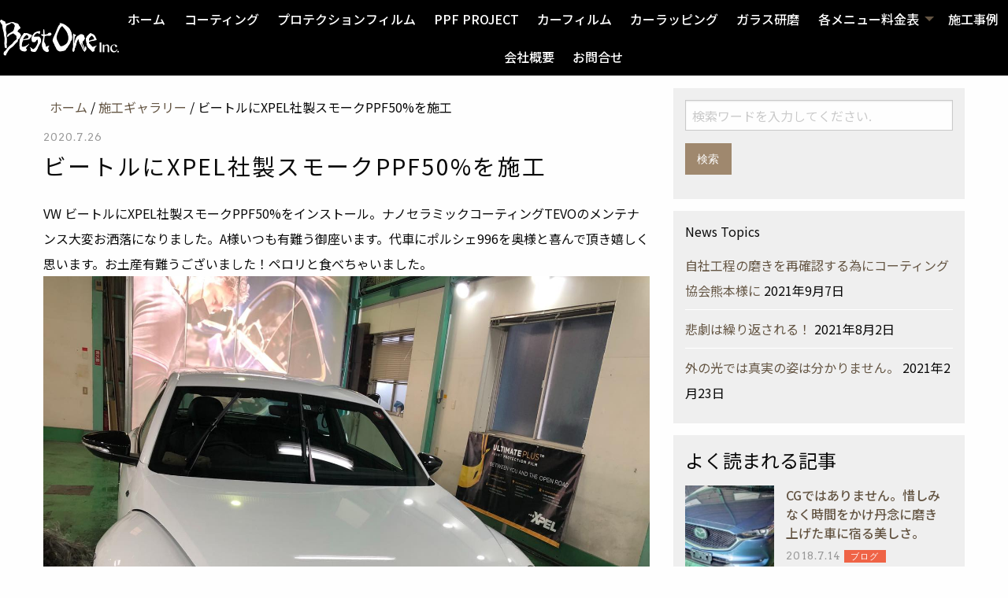

--- FILE ---
content_type: text/html; charset=UTF-8
request_url: https://www.syakariki.co.jp/gallery/%E3%83%93%E3%83%BC%E3%83%88%E3%83%AB%E3%81%ABxpel%E7%A4%BE%E8%A3%BD%E3%82%B9%E3%83%A2%E3%83%BC%E3%82%AFppf50%E3%82%92%E6%96%BD%E5%B7%A5
body_size: 20978
content:
<!doctype html>

  <html class="no-js"  lang="ja">

	<head>
<!-- Google Tag Manager -->
<script>(function(w,d,s,l,i){w[l]=w[l]||[];w[l].push({'gtm.start':
new Date().getTime(),event:'gtm.js'});var f=d.getElementsByTagName(s)[0],
j=d.createElement(s),dl=l!='dataLayer'?'&l='+l:'';j.async=true;j.src=
'https://www.googletagmanager.com/gtm.js?id='+i+dl;f.parentNode.insertBefore(j,f);
})(window,document,'script','dataLayer','GTM-PG942LZ');</script>
<!-- End Google Tag Manager -->
		
<!-- Facebook Pixel Code -->
<script>
!function(f,b,e,v,n,t,s)
{if(f.fbq)return;n=f.fbq=function(){n.callMethod?
n.callMethod.apply(n,arguments):n.queue.push(arguments)};
if(!f._fbq)f._fbq=n;n.push=n;n.loaded=!0;n.version='2.0';
n.queue=[];t=b.createElement(e);t.async=!0;
t.src=v;s=b.getElementsByTagName(e)[0];
s.parentNode.insertBefore(t,s)}(window,document,'script',
'https://connect.facebook.net/en_US/fbevents.js');
 fbq('init', '948344881924909'); 
fbq('track', 'PageView');
</script>
<noscript>
 <img height="1" width="1" 
src="https://www.facebook.com/tr?id=948344881924909&ev=PageView
&noscript=1"/>
</noscript>
<!-- End Facebook Pixel Code -->

		<meta charset="utf-8">
		
		<!-- Force IE to use the latest rendering engine available -->
		<meta http-equiv="X-UA-Compatible" content="IE=edge">

		<!-- Mobile Meta -->
		<meta name="viewport" content="width=device-width, initial-scale=1.0">
		<meta class="foundation-mq">
		
		<meta name="format-detection" content="telephone=no">
		
		<!-- favicon -->
		<link rel="icon" href="https://www.syakariki.co.jp/wp-content/themes/Syakariki/favicon.ico">		 
		<!-- for smartphone -->
		<link rel="apple-touch-icon" sizes="180x180" href="https://www.syakariki.co.jp/wp-content/themes/Syakariki/apple-touch-icon-180x180.png">	


		<link rel="pingback" href="https://www.syakariki.co.jp/xmlrpc.php">
		

				<style type="text/css">
					.heateor_sss_button_instagram span.heateor_sss_svg,a.heateor_sss_instagram span.heateor_sss_svg{background:radial-gradient(circle at 30% 107%,#fdf497 0,#fdf497 5%,#fd5949 45%,#d6249f 60%,#285aeb 90%)}
						div.heateor_sss_horizontal_sharing a.heateor_sss_button_instagram span{background:#000000!important;}div.heateor_sss_standard_follow_icons_container a.heateor_sss_button_instagram span{background:#000000;}
							div.heateor_sss_horizontal_sharing a.heateor_sss_button_instagram span:hover{background:#333333!important;}div.heateor_sss_standard_follow_icons_container a.heateor_sss_button_instagram span:hover{background:#333333;}
							div.heateor_sss_vertical_sharing  a.heateor_sss_button_instagram span{background:#000000!important;}div.heateor_sss_floating_follow_icons_container a.heateor_sss_button_instagram span{background:#000000;}
							div.heateor_sss_vertical_sharing a.heateor_sss_button_instagram span:hover{background:#333333!important;}div.heateor_sss_floating_follow_icons_container a.heateor_sss_button_instagram span:hover{background:#333333;}
				.heateor_sss_horizontal_sharing .heateor_sss_svg,.heateor_sss_standard_follow_icons_container .heateor_sss_svg{
							background-color: #000000!important;
				background: #000000!important;
							color: #ffffff;
						border-width: 0px;
			border-style: solid;
			border-color: transparent;
		}
					div.heateor_sss_horizontal_sharing span.heateor_sss_svg svg:hover path:not(.heateor_sss_no_fill),div.heateor_sss_horizontal_sharing span.heateor_sss_svg svg:hover ellipse, div.heateor_sss_horizontal_sharing span.heateor_sss_svg svg:hover circle, div.heateor_sss_horizontal_sharing span.heateor_sss_svg svg:hover polygon, div.heateor_sss_horizontal_sharing span.heateor_sss_svg svg:hover rect:not(.heateor_sss_no_fill){
		        fill: #ffffff;
		    }
		    div.heateor_sss_horizontal_sharing span.heateor_sss_svg svg:hover path.heateor_sss_svg_stroke, div.heateor_sss_horizontal_sharing span.heateor_sss_svg svg:hover rect.heateor_sss_svg_stroke{
		    	stroke: #ffffff;
		    }
				.heateor_sss_horizontal_sharing span.heateor_sss_svg:hover,.heateor_sss_standard_follow_icons_container span.heateor_sss_svg:hover{
							background-color: #333333!important;
				background: #333333!important;
							color: #ffffff;
						border-color: transparent;
		}
		.heateor_sss_vertical_sharing span.heateor_sss_svg,.heateor_sss_floating_follow_icons_container span.heateor_sss_svg{
							background-color: #000000!important;
				background: #000000!important;
							color: #ffffff;
						border-width: 0px;
			border-style: solid;
			border-color: transparent;
		}
						    div.heateor_sss_vertical_sharing span.heateor_sss_svg svg:hover path:not(.heateor_sss_no_fill),div.heateor_sss_vertical_sharing span.heateor_sss_svg svg:hover ellipse, div.heateor_sss_vertical_sharing span.heateor_sss_svg svg:hover circle, div.heateor_sss_vertical_sharing span.heateor_sss_svg svg:hover polygon{
		        fill:#ffffff;
		    }
		    div.heateor_sss_vertical_sharing span.heateor_sss_svg svg:hover path.heateor_sss_svg_stroke{
		    	stroke:#ffffff;
		    }
				.heateor_sss_vertical_sharing span.heateor_sss_svg:hover,.heateor_sss_floating_follow_icons_container span.heateor_sss_svg:hover{
							background-color: #333333!important;
				background: #333333!important;
							color: #ffffff;
						border-color: transparent;
		}
						div.heateor_sss_horizontal_sharing .heateor_sss_square_count{display: block}
				@media screen and (max-width:783px) {.heateor_sss_vertical_sharing{display:none!important}}		</style>
		<meta name='robots' content='index, follow, max-image-preview:large, max-snippet:-1, max-video-preview:-1' />
	<style>img:is([sizes="auto" i], [sizes^="auto," i]) { contain-intrinsic-size: 3000px 1500px }</style>
	
	<!-- This site is optimized with the Yoast SEO plugin v20.4 - https://yoast.com/wordpress/plugins/seo/ -->
	<title>ビートルにXPEL社製スモークPPF50%を施工 | カーコーティング/PPF/カーラッピング専門店しゃかりき 広島</title>
	<link rel="canonical" href="https://www.syakariki.co.jp/gallery/ビートルにxpel社製スモークppf50を施工" />
	<meta property="og:locale" content="ja_JP" />
	<meta property="og:type" content="article" />
	<meta property="og:title" content="ビートルにXPEL社製スモークPPF50%を施工 | カーコーティング/PPF/カーラッピング専門店しゃかりき 広島" />
	<meta property="og:description" content="VW ビートルにXPEL社製スモークPPF50%をインストール。ナノセラミックコーティングTEVOのメンテナンス大変お洒落になりました。A様いつも有難う御座います。代車にポルシェ996を奥様と喜んで頂き嬉しく思います。お... Read more &raquo;" />
	<meta property="og:url" content="https://www.syakariki.co.jp/gallery/ビートルにxpel社製スモークppf50を施工" />
	<meta property="og:site_name" content="カーコーティング/PPF/カーラッピング専門店しゃかりき 広島" />
	<meta property="article:publisher" content="https://www.facebook.com/syakariki.hiroshima/" />
	<meta property="article:modified_time" content="2020-07-28T04:15:11+00:00" />
	<meta property="og:image" content="https://www.syakariki.co.jp/wp-content/uploads/2020/07/108993783_3582480801763729_2146666747688098505_o.jpg" />
	<meta property="og:image:width" content="1440" />
	<meta property="og:image:height" content="1080" />
	<meta property="og:image:type" content="image/jpeg" />
	<meta name="twitter:card" content="summary_large_image" />
	<meta name="twitter:site" content="@syakarikiya" />
	<script type="application/ld+json" class="yoast-schema-graph">{"@context":"https://schema.org","@graph":[{"@type":"WebPage","@id":"https://www.syakariki.co.jp/gallery/%e3%83%93%e3%83%bc%e3%83%88%e3%83%ab%e3%81%abxpel%e7%a4%be%e8%a3%bd%e3%82%b9%e3%83%a2%e3%83%bc%e3%82%afppf50%e3%82%92%e6%96%bd%e5%b7%a5","url":"https://www.syakariki.co.jp/gallery/%e3%83%93%e3%83%bc%e3%83%88%e3%83%ab%e3%81%abxpel%e7%a4%be%e8%a3%bd%e3%82%b9%e3%83%a2%e3%83%bc%e3%82%afppf50%e3%82%92%e6%96%bd%e5%b7%a5","name":"ビートルにXPEL社製スモークPPF50%を施工 | カーコーティング/PPF/カーラッピング専門店しゃかりき 広島","isPartOf":{"@id":"https://www.syakariki.co.jp/#website"},"primaryImageOfPage":{"@id":"https://www.syakariki.co.jp/gallery/%e3%83%93%e3%83%bc%e3%83%88%e3%83%ab%e3%81%abxpel%e7%a4%be%e8%a3%bd%e3%82%b9%e3%83%a2%e3%83%bc%e3%82%afppf50%e3%82%92%e6%96%bd%e5%b7%a5#primaryimage"},"image":{"@id":"https://www.syakariki.co.jp/gallery/%e3%83%93%e3%83%bc%e3%83%88%e3%83%ab%e3%81%abxpel%e7%a4%be%e8%a3%bd%e3%82%b9%e3%83%a2%e3%83%bc%e3%82%afppf50%e3%82%92%e6%96%bd%e5%b7%a5#primaryimage"},"thumbnailUrl":"https://www.syakariki.co.jp/wp-content/uploads/2020/07/108993783_3582480801763729_2146666747688098505_o.jpg","datePublished":"2020-07-26T04:00:19+00:00","dateModified":"2020-07-28T04:15:11+00:00","breadcrumb":{"@id":"https://www.syakariki.co.jp/gallery/%e3%83%93%e3%83%bc%e3%83%88%e3%83%ab%e3%81%abxpel%e7%a4%be%e8%a3%bd%e3%82%b9%e3%83%a2%e3%83%bc%e3%82%afppf50%e3%82%92%e6%96%bd%e5%b7%a5#breadcrumb"},"inLanguage":"ja","potentialAction":[{"@type":"ReadAction","target":["https://www.syakariki.co.jp/gallery/%e3%83%93%e3%83%bc%e3%83%88%e3%83%ab%e3%81%abxpel%e7%a4%be%e8%a3%bd%e3%82%b9%e3%83%a2%e3%83%bc%e3%82%afppf50%e3%82%92%e6%96%bd%e5%b7%a5"]}]},{"@type":"ImageObject","inLanguage":"ja","@id":"https://www.syakariki.co.jp/gallery/%e3%83%93%e3%83%bc%e3%83%88%e3%83%ab%e3%81%abxpel%e7%a4%be%e8%a3%bd%e3%82%b9%e3%83%a2%e3%83%bc%e3%82%afppf50%e3%82%92%e6%96%bd%e5%b7%a5#primaryimage","url":"https://www.syakariki.co.jp/wp-content/uploads/2020/07/108993783_3582480801763729_2146666747688098505_o.jpg","contentUrl":"https://www.syakariki.co.jp/wp-content/uploads/2020/07/108993783_3582480801763729_2146666747688098505_o.jpg","width":1440,"height":1080},{"@type":"BreadcrumbList","@id":"https://www.syakariki.co.jp/gallery/%e3%83%93%e3%83%bc%e3%83%88%e3%83%ab%e3%81%abxpel%e7%a4%be%e8%a3%bd%e3%82%b9%e3%83%a2%e3%83%bc%e3%82%afppf50%e3%82%92%e6%96%bd%e5%b7%a5#breadcrumb","itemListElement":[{"@type":"ListItem","position":1,"name":"ホーム","item":"https://www.syakariki.co.jp/"},{"@type":"ListItem","position":2,"name":"施工ギャラリー","item":"https://www.syakariki.co.jp/gallery"},{"@type":"ListItem","position":3,"name":"ビートルにXPEL社製スモークPPF50%を施工"}]},{"@type":"WebSite","@id":"https://www.syakariki.co.jp/#website","url":"https://www.syakariki.co.jp/","name":"カーコーティング/PPF/カーラッピング専門店しゃかりき 広島","description":"大事なお車の美装は『車の美装専門店』しゃかりきへお任せください","potentialAction":[{"@type":"SearchAction","target":{"@type":"EntryPoint","urlTemplate":"https://www.syakariki.co.jp/?s={search_term_string}"},"query-input":"required name=search_term_string"}],"inLanguage":"ja"}]}</script>
	<!-- / Yoast SEO plugin. -->


<link rel='dns-prefetch' href='//www.googletagmanager.com' />
<link rel="alternate" type="application/rss+xml" title="カーコーティング/PPF/カーラッピング専門店しゃかりき 広島 &raquo; フィード" href="https://www.syakariki.co.jp/feed" />
<link rel="alternate" type="application/rss+xml" title="カーコーティング/PPF/カーラッピング専門店しゃかりき 広島 &raquo; コメントフィード" href="https://www.syakariki.co.jp/comments/feed" />
<script type="text/javascript">
/* <![CDATA[ */
window._wpemojiSettings = {"baseUrl":"https:\/\/s.w.org\/images\/core\/emoji\/16.0.1\/72x72\/","ext":".png","svgUrl":"https:\/\/s.w.org\/images\/core\/emoji\/16.0.1\/svg\/","svgExt":".svg","source":{"concatemoji":"https:\/\/www.syakariki.co.jp\/wp-includes\/js\/wp-emoji-release.min.js?ver=6.8.3"}};
/*! This file is auto-generated */
!function(s,n){var o,i,e;function c(e){try{var t={supportTests:e,timestamp:(new Date).valueOf()};sessionStorage.setItem(o,JSON.stringify(t))}catch(e){}}function p(e,t,n){e.clearRect(0,0,e.canvas.width,e.canvas.height),e.fillText(t,0,0);var t=new Uint32Array(e.getImageData(0,0,e.canvas.width,e.canvas.height).data),a=(e.clearRect(0,0,e.canvas.width,e.canvas.height),e.fillText(n,0,0),new Uint32Array(e.getImageData(0,0,e.canvas.width,e.canvas.height).data));return t.every(function(e,t){return e===a[t]})}function u(e,t){e.clearRect(0,0,e.canvas.width,e.canvas.height),e.fillText(t,0,0);for(var n=e.getImageData(16,16,1,1),a=0;a<n.data.length;a++)if(0!==n.data[a])return!1;return!0}function f(e,t,n,a){switch(t){case"flag":return n(e,"\ud83c\udff3\ufe0f\u200d\u26a7\ufe0f","\ud83c\udff3\ufe0f\u200b\u26a7\ufe0f")?!1:!n(e,"\ud83c\udde8\ud83c\uddf6","\ud83c\udde8\u200b\ud83c\uddf6")&&!n(e,"\ud83c\udff4\udb40\udc67\udb40\udc62\udb40\udc65\udb40\udc6e\udb40\udc67\udb40\udc7f","\ud83c\udff4\u200b\udb40\udc67\u200b\udb40\udc62\u200b\udb40\udc65\u200b\udb40\udc6e\u200b\udb40\udc67\u200b\udb40\udc7f");case"emoji":return!a(e,"\ud83e\udedf")}return!1}function g(e,t,n,a){var r="undefined"!=typeof WorkerGlobalScope&&self instanceof WorkerGlobalScope?new OffscreenCanvas(300,150):s.createElement("canvas"),o=r.getContext("2d",{willReadFrequently:!0}),i=(o.textBaseline="top",o.font="600 32px Arial",{});return e.forEach(function(e){i[e]=t(o,e,n,a)}),i}function t(e){var t=s.createElement("script");t.src=e,t.defer=!0,s.head.appendChild(t)}"undefined"!=typeof Promise&&(o="wpEmojiSettingsSupports",i=["flag","emoji"],n.supports={everything:!0,everythingExceptFlag:!0},e=new Promise(function(e){s.addEventListener("DOMContentLoaded",e,{once:!0})}),new Promise(function(t){var n=function(){try{var e=JSON.parse(sessionStorage.getItem(o));if("object"==typeof e&&"number"==typeof e.timestamp&&(new Date).valueOf()<e.timestamp+604800&&"object"==typeof e.supportTests)return e.supportTests}catch(e){}return null}();if(!n){if("undefined"!=typeof Worker&&"undefined"!=typeof OffscreenCanvas&&"undefined"!=typeof URL&&URL.createObjectURL&&"undefined"!=typeof Blob)try{var e="postMessage("+g.toString()+"("+[JSON.stringify(i),f.toString(),p.toString(),u.toString()].join(",")+"));",a=new Blob([e],{type:"text/javascript"}),r=new Worker(URL.createObjectURL(a),{name:"wpTestEmojiSupports"});return void(r.onmessage=function(e){c(n=e.data),r.terminate(),t(n)})}catch(e){}c(n=g(i,f,p,u))}t(n)}).then(function(e){for(var t in e)n.supports[t]=e[t],n.supports.everything=n.supports.everything&&n.supports[t],"flag"!==t&&(n.supports.everythingExceptFlag=n.supports.everythingExceptFlag&&n.supports[t]);n.supports.everythingExceptFlag=n.supports.everythingExceptFlag&&!n.supports.flag,n.DOMReady=!1,n.readyCallback=function(){n.DOMReady=!0}}).then(function(){return e}).then(function(){var e;n.supports.everything||(n.readyCallback(),(e=n.source||{}).concatemoji?t(e.concatemoji):e.wpemoji&&e.twemoji&&(t(e.twemoji),t(e.wpemoji)))}))}((window,document),window._wpemojiSettings);
/* ]]> */
</script>
<style id='wp-emoji-styles-inline-css' type='text/css'>

	img.wp-smiley, img.emoji {
		display: inline !important;
		border: none !important;
		box-shadow: none !important;
		height: 1em !important;
		width: 1em !important;
		margin: 0 0.07em !important;
		vertical-align: -0.1em !important;
		background: none !important;
		padding: 0 !important;
	}
</style>
<link rel='stylesheet' id='wp-block-library-css' href='https://www.syakariki.co.jp/wp-includes/css/dist/block-library/style.min.css?ver=6.8.3' type='text/css' media='all' />
<style id='classic-theme-styles-inline-css' type='text/css'>
/*! This file is auto-generated */
.wp-block-button__link{color:#fff;background-color:#32373c;border-radius:9999px;box-shadow:none;text-decoration:none;padding:calc(.667em + 2px) calc(1.333em + 2px);font-size:1.125em}.wp-block-file__button{background:#32373c;color:#fff;text-decoration:none}
</style>
<style id='global-styles-inline-css' type='text/css'>
:root{--wp--preset--aspect-ratio--square: 1;--wp--preset--aspect-ratio--4-3: 4/3;--wp--preset--aspect-ratio--3-4: 3/4;--wp--preset--aspect-ratio--3-2: 3/2;--wp--preset--aspect-ratio--2-3: 2/3;--wp--preset--aspect-ratio--16-9: 16/9;--wp--preset--aspect-ratio--9-16: 9/16;--wp--preset--color--black: #000000;--wp--preset--color--cyan-bluish-gray: #abb8c3;--wp--preset--color--white: #ffffff;--wp--preset--color--pale-pink: #f78da7;--wp--preset--color--vivid-red: #cf2e2e;--wp--preset--color--luminous-vivid-orange: #ff6900;--wp--preset--color--luminous-vivid-amber: #fcb900;--wp--preset--color--light-green-cyan: #7bdcb5;--wp--preset--color--vivid-green-cyan: #00d084;--wp--preset--color--pale-cyan-blue: #8ed1fc;--wp--preset--color--vivid-cyan-blue: #0693e3;--wp--preset--color--vivid-purple: #9b51e0;--wp--preset--gradient--vivid-cyan-blue-to-vivid-purple: linear-gradient(135deg,rgba(6,147,227,1) 0%,rgb(155,81,224) 100%);--wp--preset--gradient--light-green-cyan-to-vivid-green-cyan: linear-gradient(135deg,rgb(122,220,180) 0%,rgb(0,208,130) 100%);--wp--preset--gradient--luminous-vivid-amber-to-luminous-vivid-orange: linear-gradient(135deg,rgba(252,185,0,1) 0%,rgba(255,105,0,1) 100%);--wp--preset--gradient--luminous-vivid-orange-to-vivid-red: linear-gradient(135deg,rgba(255,105,0,1) 0%,rgb(207,46,46) 100%);--wp--preset--gradient--very-light-gray-to-cyan-bluish-gray: linear-gradient(135deg,rgb(238,238,238) 0%,rgb(169,184,195) 100%);--wp--preset--gradient--cool-to-warm-spectrum: linear-gradient(135deg,rgb(74,234,220) 0%,rgb(151,120,209) 20%,rgb(207,42,186) 40%,rgb(238,44,130) 60%,rgb(251,105,98) 80%,rgb(254,248,76) 100%);--wp--preset--gradient--blush-light-purple: linear-gradient(135deg,rgb(255,206,236) 0%,rgb(152,150,240) 100%);--wp--preset--gradient--blush-bordeaux: linear-gradient(135deg,rgb(254,205,165) 0%,rgb(254,45,45) 50%,rgb(107,0,62) 100%);--wp--preset--gradient--luminous-dusk: linear-gradient(135deg,rgb(255,203,112) 0%,rgb(199,81,192) 50%,rgb(65,88,208) 100%);--wp--preset--gradient--pale-ocean: linear-gradient(135deg,rgb(255,245,203) 0%,rgb(182,227,212) 50%,rgb(51,167,181) 100%);--wp--preset--gradient--electric-grass: linear-gradient(135deg,rgb(202,248,128) 0%,rgb(113,206,126) 100%);--wp--preset--gradient--midnight: linear-gradient(135deg,rgb(2,3,129) 0%,rgb(40,116,252) 100%);--wp--preset--font-size--small: 13px;--wp--preset--font-size--medium: 20px;--wp--preset--font-size--large: 36px;--wp--preset--font-size--x-large: 42px;--wp--preset--spacing--20: 0.44rem;--wp--preset--spacing--30: 0.67rem;--wp--preset--spacing--40: 1rem;--wp--preset--spacing--50: 1.5rem;--wp--preset--spacing--60: 2.25rem;--wp--preset--spacing--70: 3.38rem;--wp--preset--spacing--80: 5.06rem;--wp--preset--shadow--natural: 6px 6px 9px rgba(0, 0, 0, 0.2);--wp--preset--shadow--deep: 12px 12px 50px rgba(0, 0, 0, 0.4);--wp--preset--shadow--sharp: 6px 6px 0px rgba(0, 0, 0, 0.2);--wp--preset--shadow--outlined: 6px 6px 0px -3px rgba(255, 255, 255, 1), 6px 6px rgba(0, 0, 0, 1);--wp--preset--shadow--crisp: 6px 6px 0px rgba(0, 0, 0, 1);}:where(.is-layout-flex){gap: 0.5em;}:where(.is-layout-grid){gap: 0.5em;}body .is-layout-flex{display: flex;}.is-layout-flex{flex-wrap: wrap;align-items: center;}.is-layout-flex > :is(*, div){margin: 0;}body .is-layout-grid{display: grid;}.is-layout-grid > :is(*, div){margin: 0;}:where(.wp-block-columns.is-layout-flex){gap: 2em;}:where(.wp-block-columns.is-layout-grid){gap: 2em;}:where(.wp-block-post-template.is-layout-flex){gap: 1.25em;}:where(.wp-block-post-template.is-layout-grid){gap: 1.25em;}.has-black-color{color: var(--wp--preset--color--black) !important;}.has-cyan-bluish-gray-color{color: var(--wp--preset--color--cyan-bluish-gray) !important;}.has-white-color{color: var(--wp--preset--color--white) !important;}.has-pale-pink-color{color: var(--wp--preset--color--pale-pink) !important;}.has-vivid-red-color{color: var(--wp--preset--color--vivid-red) !important;}.has-luminous-vivid-orange-color{color: var(--wp--preset--color--luminous-vivid-orange) !important;}.has-luminous-vivid-amber-color{color: var(--wp--preset--color--luminous-vivid-amber) !important;}.has-light-green-cyan-color{color: var(--wp--preset--color--light-green-cyan) !important;}.has-vivid-green-cyan-color{color: var(--wp--preset--color--vivid-green-cyan) !important;}.has-pale-cyan-blue-color{color: var(--wp--preset--color--pale-cyan-blue) !important;}.has-vivid-cyan-blue-color{color: var(--wp--preset--color--vivid-cyan-blue) !important;}.has-vivid-purple-color{color: var(--wp--preset--color--vivid-purple) !important;}.has-black-background-color{background-color: var(--wp--preset--color--black) !important;}.has-cyan-bluish-gray-background-color{background-color: var(--wp--preset--color--cyan-bluish-gray) !important;}.has-white-background-color{background-color: var(--wp--preset--color--white) !important;}.has-pale-pink-background-color{background-color: var(--wp--preset--color--pale-pink) !important;}.has-vivid-red-background-color{background-color: var(--wp--preset--color--vivid-red) !important;}.has-luminous-vivid-orange-background-color{background-color: var(--wp--preset--color--luminous-vivid-orange) !important;}.has-luminous-vivid-amber-background-color{background-color: var(--wp--preset--color--luminous-vivid-amber) !important;}.has-light-green-cyan-background-color{background-color: var(--wp--preset--color--light-green-cyan) !important;}.has-vivid-green-cyan-background-color{background-color: var(--wp--preset--color--vivid-green-cyan) !important;}.has-pale-cyan-blue-background-color{background-color: var(--wp--preset--color--pale-cyan-blue) !important;}.has-vivid-cyan-blue-background-color{background-color: var(--wp--preset--color--vivid-cyan-blue) !important;}.has-vivid-purple-background-color{background-color: var(--wp--preset--color--vivid-purple) !important;}.has-black-border-color{border-color: var(--wp--preset--color--black) !important;}.has-cyan-bluish-gray-border-color{border-color: var(--wp--preset--color--cyan-bluish-gray) !important;}.has-white-border-color{border-color: var(--wp--preset--color--white) !important;}.has-pale-pink-border-color{border-color: var(--wp--preset--color--pale-pink) !important;}.has-vivid-red-border-color{border-color: var(--wp--preset--color--vivid-red) !important;}.has-luminous-vivid-orange-border-color{border-color: var(--wp--preset--color--luminous-vivid-orange) !important;}.has-luminous-vivid-amber-border-color{border-color: var(--wp--preset--color--luminous-vivid-amber) !important;}.has-light-green-cyan-border-color{border-color: var(--wp--preset--color--light-green-cyan) !important;}.has-vivid-green-cyan-border-color{border-color: var(--wp--preset--color--vivid-green-cyan) !important;}.has-pale-cyan-blue-border-color{border-color: var(--wp--preset--color--pale-cyan-blue) !important;}.has-vivid-cyan-blue-border-color{border-color: var(--wp--preset--color--vivid-cyan-blue) !important;}.has-vivid-purple-border-color{border-color: var(--wp--preset--color--vivid-purple) !important;}.has-vivid-cyan-blue-to-vivid-purple-gradient-background{background: var(--wp--preset--gradient--vivid-cyan-blue-to-vivid-purple) !important;}.has-light-green-cyan-to-vivid-green-cyan-gradient-background{background: var(--wp--preset--gradient--light-green-cyan-to-vivid-green-cyan) !important;}.has-luminous-vivid-amber-to-luminous-vivid-orange-gradient-background{background: var(--wp--preset--gradient--luminous-vivid-amber-to-luminous-vivid-orange) !important;}.has-luminous-vivid-orange-to-vivid-red-gradient-background{background: var(--wp--preset--gradient--luminous-vivid-orange-to-vivid-red) !important;}.has-very-light-gray-to-cyan-bluish-gray-gradient-background{background: var(--wp--preset--gradient--very-light-gray-to-cyan-bluish-gray) !important;}.has-cool-to-warm-spectrum-gradient-background{background: var(--wp--preset--gradient--cool-to-warm-spectrum) !important;}.has-blush-light-purple-gradient-background{background: var(--wp--preset--gradient--blush-light-purple) !important;}.has-blush-bordeaux-gradient-background{background: var(--wp--preset--gradient--blush-bordeaux) !important;}.has-luminous-dusk-gradient-background{background: var(--wp--preset--gradient--luminous-dusk) !important;}.has-pale-ocean-gradient-background{background: var(--wp--preset--gradient--pale-ocean) !important;}.has-electric-grass-gradient-background{background: var(--wp--preset--gradient--electric-grass) !important;}.has-midnight-gradient-background{background: var(--wp--preset--gradient--midnight) !important;}.has-small-font-size{font-size: var(--wp--preset--font-size--small) !important;}.has-medium-font-size{font-size: var(--wp--preset--font-size--medium) !important;}.has-large-font-size{font-size: var(--wp--preset--font-size--large) !important;}.has-x-large-font-size{font-size: var(--wp--preset--font-size--x-large) !important;}
:where(.wp-block-post-template.is-layout-flex){gap: 1.25em;}:where(.wp-block-post-template.is-layout-grid){gap: 1.25em;}
:where(.wp-block-columns.is-layout-flex){gap: 2em;}:where(.wp-block-columns.is-layout-grid){gap: 2em;}
:root :where(.wp-block-pullquote){font-size: 1.5em;line-height: 1.6;}
</style>
<link rel='stylesheet' id='contact-form-7-css' href='https://www.syakariki.co.jp/wp-content/plugins/contact-form-7/includes/css/styles.css?ver=5.7.5.1' type='text/css' media='all' />
<link rel='stylesheet' id='font-awesome-style-css' href='https://www.syakariki.co.jp/wp-content/themes/Syakariki/assets/fonts/font-awesome/css/font-awesome.min.css?ver=6.8.3' type='text/css' media='all' />
<link rel='stylesheet' id='swiper_slide-style-css' href='https://www.syakariki.co.jp/wp-content/themes/Syakariki/vendor/swiper/css/swiper.min.css?ver=6.8.3' type='text/css' media='all' />
<link rel='stylesheet' id='swipebox-style-css' href='https://www.syakariki.co.jp/wp-content/themes/Syakariki/vendor/swipebox/css/swipebox.css?ver=6.8.3' type='text/css' media='all' />
<link rel='stylesheet' id='tablepress-default-css' href='https://www.syakariki.co.jp/wp-content/plugins/tablepress/css/build/default.css?ver=3.1.3' type='text/css' media='all' />
<link rel='stylesheet' id='heateor_sss_frontend_css-css' href='https://www.syakariki.co.jp/wp-content/plugins/sassy-social-share/public/css/sassy-social-share-public.css?ver=3.3.49' type='text/css' media='all' />
<link rel='stylesheet' id='site-css-css' href='https://www.syakariki.co.jp/wp-content/themes/Syakariki/assets/css/style.css?ver=6.8.3' type='text/css' media='all' />
<script type="text/javascript" src="https://www.syakariki.co.jp/wp-includes/js/jquery/jquery.min.js?ver=3.7.1" id="jquery-core-js"></script>
<script type="text/javascript" src="https://www.syakariki.co.jp/wp-includes/js/jquery/jquery-migrate.min.js?ver=3.4.1" id="jquery-migrate-js"></script>
<link rel="https://api.w.org/" href="https://www.syakariki.co.jp/wp-json/" /><link rel='shortlink' href='https://www.syakariki.co.jp/?p=6414' />
<link rel="alternate" title="oEmbed (JSON)" type="application/json+oembed" href="https://www.syakariki.co.jp/wp-json/oembed/1.0/embed?url=https%3A%2F%2Fwww.syakariki.co.jp%2Fgallery%2F%25e3%2583%2593%25e3%2583%25bc%25e3%2583%2588%25e3%2583%25ab%25e3%2581%25abxpel%25e7%25a4%25be%25e8%25a3%25bd%25e3%2582%25b9%25e3%2583%25a2%25e3%2583%25bc%25e3%2582%25afppf50%25e3%2582%2592%25e6%2596%25bd%25e5%25b7%25a5" />
<link rel="alternate" title="oEmbed (XML)" type="text/xml+oembed" href="https://www.syakariki.co.jp/wp-json/oembed/1.0/embed?url=https%3A%2F%2Fwww.syakariki.co.jp%2Fgallery%2F%25e3%2583%2593%25e3%2583%25bc%25e3%2583%2588%25e3%2583%25ab%25e3%2581%25abxpel%25e7%25a4%25be%25e8%25a3%25bd%25e3%2582%25b9%25e3%2583%25a2%25e3%2583%25bc%25e3%2582%25afppf50%25e3%2582%2592%25e6%2596%25bd%25e5%25b7%25a5&#038;format=xml" />
<meta name="generator" content="Site Kit by Google 1.118.0" /><script type="text/javascript">
    (function(c,l,a,r,i,t,y){
        c[a]=c[a]||function(){(c[a].q=c[a].q||[]).push(arguments)};
        t=l.createElement(r);t.async=1;t.src="https://www.clarity.ms/tag/"+i;
        y=l.getElementsByTagName(r)[0];y.parentNode.insertBefore(t,y);
    })(window, document, "clarity", "script", "hkcyneo1ox");
</script><!-- WordPress Most Popular --><script type="text/javascript">/* <![CDATA[ */ jQuery.post("https://www.syakariki.co.jp/wp-admin/admin-ajax.php", { action: "wmp_update", id: 6414, token: "2744342e0a" }); /* ]]> */</script><!-- /WordPress Most Popular --><meta name="generator" content="Elementor 3.12.0; features: e_dom_optimization, e_optimized_assets_loading, e_optimized_css_loading, a11y_improvements, additional_custom_breakpoints; settings: css_print_method-external, google_font-enabled, font_display-swap">
<noscript><style>.lazyload[data-src]{display:none !important;}</style></noscript><style>.lazyload{background-image:none !important;}.lazyload:before{background-image:none !important;}</style>
<!-- Google タグ マネージャー スニペット (Site Kit が追加) -->
<script type="text/javascript">
/* <![CDATA[ */

			( function( w, d, s, l, i ) {
				w[l] = w[l] || [];
				w[l].push( {'gtm.start': new Date().getTime(), event: 'gtm.js'} );
				var f = d.getElementsByTagName( s )[0],
					j = d.createElement( s ), dl = l != 'dataLayer' ? '&l=' + l : '';
				j.async = true;
				j.src = 'https://www.googletagmanager.com/gtm.js?id=' + i + dl;
				f.parentNode.insertBefore( j, f );
			} )( window, document, 'script', 'dataLayer', 'GTM-5V57DRHV' );
			
/* ]]> */
</script>

<!-- (ここまで) Google タグ マネージャー スニペット (Site Kit が追加) -->
<link rel="icon" href="https://www.syakariki.co.jp/wp-content/uploads/2020/10/cropped-icon-512x512-1-32x32.png" sizes="32x32" />
<link rel="icon" href="https://www.syakariki.co.jp/wp-content/uploads/2020/10/cropped-icon-512x512-1-192x192.png" sizes="192x192" />
<link rel="apple-touch-icon" href="https://www.syakariki.co.jp/wp-content/uploads/2020/10/cropped-icon-512x512-1-180x180.png" />
<meta name="msapplication-TileImage" content="https://www.syakariki.co.jp/wp-content/uploads/2020/10/cropped-icon-512x512-1-270x270.png" />
		<style type="text/css" id="wp-custom-css">
			.has-tip {
	border-bottom:0 !important;
	cursor: pointer !important;
}		</style>
		
		<!-- Drop Google Analytics here -->
		<!-- end analytics -->
		



	</head>
	
	<!-- Uncomment this line if using the Off-Canvas Menu --> 
		
	<body class="wp-singular gallery-template-default single single-gallery postid-6414 wp-theme-Syakariki elementor-default elementor-kit-7977">
<script data-cfasync="false" data-no-defer="1">var ewww_webp_supported=false;</script>
<!-- Google Tag Manager (noscript) -->
<noscript><iframe src="https://www.googletagmanager.com/ns.html?id=GTM-PG942LZ"
height="0" width="0" style="display:none;visibility:hidden"></iframe></noscript>
<!-- End Google Tag Manager (noscript) -->

		<div class="off-canvas-wrapper">
							
			<div class="off-canvas position-right" id="off-canvas" data-off-canvas>
	
	<button class="close-button" aria-label="Close menu" type="button" data-close>
	  <span aria-hidden="true">&times;</span>
	</button>

	
	<div class="off-canvas-header">
		<img src="[data-uri]" alt="" class="logo lazyload" data-src="https://www.syakariki.co.jp/wp-content/uploads/2023/03/logo-syakariki@3x.png" decoding="async" width="648" height="920" /><noscript><img src="https://www.syakariki.co.jp/wp-content/uploads/2023/03/logo-syakariki@3x.png" alt="" class="logo" data-eio="l" /></noscript>
	</div>
	
	<ul id="menu-gnav" class="vertical menu"><li id="menu-item-8974" class="menu-item menu-item-type-post_type menu-item-object-page menu-item-home menu-item-8974"><a href="https://www.syakariki.co.jp/">ホーム</a></li>
<li id="menu-item-9028" class="menu-item menu-item-type-custom menu-item-object-custom menu-item-9028"><a href="https://www.syakariki.co.jp/car-coating2">コーティング</a></li>
<li id="menu-item-10658" class="menu-item menu-item-type-post_type menu-item-object-page menu-item-10658"><a href="https://www.syakariki.co.jp/ppf3">プロテクションフィルム</a></li>
<li id="menu-item-10903" class="menu-item menu-item-type-post_type menu-item-object-page menu-item-10903"><a href="https://www.syakariki.co.jp/ppf-projectppf-protection-hiroshima">PPF PROJECT</a></li>
<li id="menu-item-5598" class="menu-item menu-item-type-post_type menu-item-object-page menu-item-5598"><a href="https://www.syakariki.co.jp/car-film">カーフィルム</a></li>
<li id="menu-item-7662" class="menu-item menu-item-type-post_type menu-item-object-page menu-item-7662"><a href="https://www.syakariki.co.jp/car-wrapping">カーラッピング</a></li>
<li id="menu-item-11408" class="menu-item menu-item-type-post_type menu-item-object-page menu-item-11408"><a href="https://www.syakariki.co.jp/remobil">ガラス研磨</a></li>
<li id="menu-item-10851" class="menu-item menu-item-type-custom menu-item-object-custom menu-item-has-children menu-item-10851"><a href="#">各メニュー料金表</a>
<ul class="vertical menu">
	<li id="menu-item-7879" class="menu-item menu-item-type-post_type menu-item-object-page menu-item-7879"><a href="https://www.syakariki.co.jp/price-list">カーコーティング</a></li>
	<li id="menu-item-10855" class="menu-item menu-item-type-post_type menu-item-object-page menu-item-10855"><a href="https://www.syakariki.co.jp/feynlab-coating">ファインラボ・コーティングメニューと料金</a></li>
	<li id="menu-item-6993" class="menu-item menu-item-type-post_type menu-item-object-page menu-item-6993"><a href="https://www.syakariki.co.jp/headlight-repair">ヘッドライトリペア</a></li>
	<li id="menu-item-9615" class="menu-item menu-item-type-post_type menu-item-object-page menu-item-9615"><a href="https://www.syakariki.co.jp/price-list2">カーフィルム、プロテクションフィルム他</a></li>
	<li id="menu-item-9713" class="menu-item menu-item-type-custom menu-item-object-custom menu-item-9713"><a href="https://www.goodonehiroshima.com/">水素カーボンクリーニング事業</a></li>
	<li id="menu-item-7967" class="menu-item menu-item-type-post_type menu-item-object-page menu-item-7967"><a href="https://www.syakariki.co.jp/training-program">技術トレーニング</a></li>
</ul>
</li>
<li id="menu-item-3755" class="menu-item menu-item-type-custom menu-item-object-custom menu-item-3755"><a href="https://www.syakariki.co.jp/gallery">施工事例</a></li>
<li id="menu-item-7661" class="menu-item menu-item-type-post_type menu-item-object-page menu-item-7661"><a href="https://www.syakariki.co.jp/about">会社概要</a></li>
<li id="menu-item-7832" class="menu-item menu-item-type-custom menu-item-object-custom menu-item-7832"><a target="_blank" href="https://form.run/@syakariki-1674346834">お問合せ</a></li>
</ul>	
	
	<!-- header navigation (show-for-medium) -->
	<div class="show-for-small">
		
    
    
<nav class="header-nav"><ul><li class="menu-item menu-item-type-post_type menu-item-object-page menu-item-home menu-item-8974"><a href="https://www.syakariki.co.jp/">ホーム</a></li>
<li class="menu-item menu-item-type-custom menu-item-object-custom menu-item-9028"><a href="https://www.syakariki.co.jp/car-coating2">コーティング</a></li>
<li class="menu-item menu-item-type-post_type menu-item-object-page menu-item-10658"><a href="https://www.syakariki.co.jp/ppf3">プロテクションフィルム</a></li>
<li class="menu-item menu-item-type-post_type menu-item-object-page menu-item-10903"><a href="https://www.syakariki.co.jp/ppf-projectppf-protection-hiroshima">PPF PROJECT</a></li>
<li class="menu-item menu-item-type-post_type menu-item-object-page menu-item-5598"><a href="https://www.syakariki.co.jp/car-film">カーフィルム</a></li>
<li class="menu-item menu-item-type-post_type menu-item-object-page menu-item-7662"><a href="https://www.syakariki.co.jp/car-wrapping">カーラッピング</a></li>
<li class="menu-item menu-item-type-post_type menu-item-object-page menu-item-11408"><a href="https://www.syakariki.co.jp/remobil">ガラス研磨</a></li>
<li class="menu-item menu-item-type-custom menu-item-object-custom menu-item-has-children menu-item-10851"><a href="#">各メニュー料金表</a>
<ul class="sub-menu">
	<li class="menu-item menu-item-type-post_type menu-item-object-page menu-item-7879"><a href="https://www.syakariki.co.jp/price-list">カーコーティング</a></li>
	<li class="menu-item menu-item-type-post_type menu-item-object-page menu-item-10855"><a href="https://www.syakariki.co.jp/feynlab-coating">ファインラボ・コーティングメニューと料金</a></li>
	<li class="menu-item menu-item-type-post_type menu-item-object-page menu-item-6993"><a href="https://www.syakariki.co.jp/headlight-repair">ヘッドライトリペア</a></li>
	<li class="menu-item menu-item-type-post_type menu-item-object-page menu-item-9615"><a href="https://www.syakariki.co.jp/price-list2">カーフィルム、プロテクションフィルム他</a></li>
	<li class="menu-item menu-item-type-custom menu-item-object-custom menu-item-9713"><a href="https://www.goodonehiroshima.com/">水素カーボンクリーニング事業</a></li>
	<li class="menu-item menu-item-type-post_type menu-item-object-page menu-item-7967"><a href="https://www.syakariki.co.jp/training-program">技術トレーニング</a></li>
</ul>
</li>
<li class="menu-item menu-item-type-custom menu-item-object-custom menu-item-3755"><a href="https://www.syakariki.co.jp/gallery">施工事例</a></li>
<li class="menu-item menu-item-type-post_type menu-item-object-page menu-item-7661"><a href="https://www.syakariki.co.jp/about">会社概要</a></li>
<li class="menu-item menu-item-type-custom menu-item-object-custom menu-item-7832"><a target="_blank" href="https://form.run/@syakariki-1674346834">お問合せ</a></li>
</ul></nav>
	</div>
</div>			
			<div class="off-canvas-content" data-off-canvas-content>
				
				
<!-- home のみ -->
				<header class="header" role="banner">
							
					<!-- header navigation (show-for-small) -->
					<div class="top-bar-right float-right hide-for-large">


<button type="button" class="button" data-toggle="offCanvasBottom" style="width:50px;height:50px;position: fixed;top:55px;right:0;z-index: 10000;"><i class="fa fa-phone fa-3" aria-hidden="true"></i></button>

<div class="off-canvas position-bottom" id="offCanvasBottom" style="color:white;z-index: 1000;padding: 5%;text-align: center;" data-off-canvas>
<p class="tel"><span data-action="call" data-tel="0822257355">082-225-7355</span></p>
<p><small>営業時間：10:00~19:00（※日祝は17:00まで）<br />※水曜定休</small></p>
<a href="/reserve_contact" class="button">お問合せフォーム</a>
</div>

<div id="hamburger-icon" data-toggle="off-canvas" class="button">
<span></span>
<span></span>
<span></span>
<span></span>
</div>
</div>
			 

	 	
				</header> <!-- end .header -->

<!-- gNAv -->

<div class="gNav-wrap" data-sticky-container>
<nav class="show-for-large gNav sticky" data-sticky data-anchor="content" data-options="marginTop:0;"> 
	<a href="https://www.syakariki.co.jp">
		<img src="[data-uri]" alt="カーコーティング/PPF/カーラッピング専門店しゃかりき 広島" class="logo lazyload" data-src="https://www.syakariki.co.jp/wp-content/uploads/2017/08/best-one-white-logo.png" decoding="async" width="300" height="100" /><noscript><img src="https://www.syakariki.co.jp/wp-content/uploads/2017/08/best-one-white-logo.png" alt="カーコーティング/PPF/カーラッピング専門店しゃかりき 広島" class="logo" data-eio="l" /></noscript>
	</a>
<div id="inner-content" class="row">	
	<ul id="menu-gnav-2" class="vertical medium-horizontal menu" data-responsive-menu="accordion medium-dropdown" data-close-on-click-inside="false"><li class="menu-item menu-item-type-post_type menu-item-object-page menu-item-home menu-item-8974"><a href="https://www.syakariki.co.jp/">ホーム</a></li>
<li class="menu-item menu-item-type-custom menu-item-object-custom menu-item-9028"><a href="https://www.syakariki.co.jp/car-coating2">コーティング</a></li>
<li class="menu-item menu-item-type-post_type menu-item-object-page menu-item-10658"><a href="https://www.syakariki.co.jp/ppf3">プロテクションフィルム</a></li>
<li class="menu-item menu-item-type-post_type menu-item-object-page menu-item-10903"><a href="https://www.syakariki.co.jp/ppf-projectppf-protection-hiroshima">PPF PROJECT</a></li>
<li class="menu-item menu-item-type-post_type menu-item-object-page menu-item-5598"><a href="https://www.syakariki.co.jp/car-film">カーフィルム</a></li>
<li class="menu-item menu-item-type-post_type menu-item-object-page menu-item-7662"><a href="https://www.syakariki.co.jp/car-wrapping">カーラッピング</a></li>
<li class="menu-item menu-item-type-post_type menu-item-object-page menu-item-11408"><a href="https://www.syakariki.co.jp/remobil">ガラス研磨</a></li>
<li class="menu-item menu-item-type-custom menu-item-object-custom menu-item-has-children menu-item-10851"><a href="#">各メニュー料金表</a>
<ul class="menu">
	<li class="menu-item menu-item-type-post_type menu-item-object-page menu-item-7879"><a href="https://www.syakariki.co.jp/price-list">カーコーティング</a></li>
	<li class="menu-item menu-item-type-post_type menu-item-object-page menu-item-10855"><a href="https://www.syakariki.co.jp/feynlab-coating">ファインラボ・コーティングメニューと料金</a></li>
	<li class="menu-item menu-item-type-post_type menu-item-object-page menu-item-6993"><a href="https://www.syakariki.co.jp/headlight-repair">ヘッドライトリペア</a></li>
	<li class="menu-item menu-item-type-post_type menu-item-object-page menu-item-9615"><a href="https://www.syakariki.co.jp/price-list2">カーフィルム、プロテクションフィルム他</a></li>
	<li class="menu-item menu-item-type-custom menu-item-object-custom menu-item-9713"><a href="https://www.goodonehiroshima.com/">水素カーボンクリーニング事業</a></li>
	<li class="menu-item menu-item-type-post_type menu-item-object-page menu-item-7967"><a href="https://www.syakariki.co.jp/training-program">技術トレーニング</a></li>
</ul>
</li>
<li class="menu-item menu-item-type-custom menu-item-object-custom menu-item-3755"><a href="https://www.syakariki.co.jp/gallery">施工事例</a></li>
<li class="menu-item menu-item-type-post_type menu-item-object-page menu-item-7661"><a href="https://www.syakariki.co.jp/about">会社概要</a></li>
<li class="menu-item menu-item-type-custom menu-item-object-custom menu-item-7832"><a target="_blank" href="https://form.run/@syakariki-1674346834">お問合せ</a></li>
</ul></div>
</nav>	
</div>			
			
<div id="content">

	<div id="inner-content" class="row">

		<main id="main" class="large-8 medium-12 columns" role="main">
			
			<!-- breadcrumb -->
			
<p id="breadcrumbs" style="margin:0.5rem;"><span><span><a href="https://www.syakariki.co.jp/">ホーム</a></span> / <span><a href="https://www.syakariki.co.jp/gallery">施工ギャラリー</a></span> / <span class="breadcrumb_last" aria-current="page">ビートルにXPEL社製スモークPPF50%を施工</span></span></p>
			
			

			
		
		    		
		    	<article id="post-6414" class="post-6414 gallery type-gallery status-publish has-post-thumbnail hentry" role="article" itemscope itemtype="http://schema.org/BlogPosting">
						
	<header class="article-header">	
		<p class="byline">
	2020.7.26 <span class="category"><small></small></span>
</p>			<h1 class="entry-title single-title" itemprop="headline">ビートルにXPEL社製スモークPPF50%を施工</h1>
		
		
				
				
				
				

    </header> <!-- end article header -->
					
    <section class="entry-content" itemprop="articleBody">
		<!--<img width="1440" height="1080" src="[data-uri]" data-src="https://www.syakariki.co.jp/wp-content/uploads/2020/07/108993783_3582480801763729_2146666747688098505_o.jpg" class="attachment-full size-full wp-post-image" alt="" decoding="async" fetchpriority="high" srcset="https://www.syakariki.co.jp/wp-content/uploads/2020/07/108993783_3582480801763729_2146666747688098505_o.jpg 1440w, https://www.syakariki.co.jp/wp-content/uploads/2020/07/108993783_3582480801763729_2146666747688098505_o-300x225.jpg 300w, https://www.syakariki.co.jp/wp-content/uploads/2020/07/108993783_3582480801763729_2146666747688098505_o-1024x768.jpg 1024w, https://www.syakariki.co.jp/wp-content/uploads/2020/07/108993783_3582480801763729_2146666747688098505_o-768x576.jpg 768w" sizes="(max-width: 1440px) 100vw, 1440px" /><noscript><img width="1440" height="1080" src="https://www.syakariki.co.jp/wp-content/uploads/2020/07/108993783_3582480801763729_2146666747688098505_o.jpg" class="attachment-full size-full wp-post-image" alt="" decoding="async" fetchpriority="high" srcset="https://www.syakariki.co.jp/wp-content/uploads/2020/07/108993783_3582480801763729_2146666747688098505_o.jpg 1440w, https://www.syakariki.co.jp/wp-content/uploads/2020/07/108993783_3582480801763729_2146666747688098505_o-300x225.jpg 300w, https://www.syakariki.co.jp/wp-content/uploads/2020/07/108993783_3582480801763729_2146666747688098505_o-1024x768.jpg 1024w, https://www.syakariki.co.jp/wp-content/uploads/2020/07/108993783_3582480801763729_2146666747688098505_o-768x576.jpg 768w" sizes="(max-width: 1440px) 100vw, 1440px" /></noscript>-->
		<p>VW ビートルにXPEL社製スモークPPF50%をインストール。ナノセラミックコーティングTEVOのメンテナンス大変お洒落になりました。A様いつも有難う御座います。代車にポルシェ996を奥様と喜んで頂き嬉しく思います。お土産有難うございました！ペロリと食べちゃいました。<br />
<img decoding="async" src="[data-uri]" data-src="https://www.syakariki.co.jp/wp-content/uploads/2020/07/108993783_3582480801763729_2146666747688098505_o.jpg" alt="" width="1440" height="1080" class="alignnone size-full wp-image-6415" srcset="https://www.syakariki.co.jp/wp-content/uploads/2020/07/108993783_3582480801763729_2146666747688098505_o.jpg 1440w, https://www.syakariki.co.jp/wp-content/uploads/2020/07/108993783_3582480801763729_2146666747688098505_o-300x225.jpg 300w, https://www.syakariki.co.jp/wp-content/uploads/2020/07/108993783_3582480801763729_2146666747688098505_o-1024x768.jpg 1024w, https://www.syakariki.co.jp/wp-content/uploads/2020/07/108993783_3582480801763729_2146666747688098505_o-768x576.jpg 768w" sizes="(max-width: 1440px) 100vw, 1440px" /><noscript><img decoding="async" src="https://www.syakariki.co.jp/wp-content/uploads/2020/07/108993783_3582480801763729_2146666747688098505_o.jpg" alt="" width="1440" height="1080" class="alignnone size-full wp-image-6415" srcset="https://www.syakariki.co.jp/wp-content/uploads/2020/07/108993783_3582480801763729_2146666747688098505_o.jpg 1440w, https://www.syakariki.co.jp/wp-content/uploads/2020/07/108993783_3582480801763729_2146666747688098505_o-300x225.jpg 300w, https://www.syakariki.co.jp/wp-content/uploads/2020/07/108993783_3582480801763729_2146666747688098505_o-1024x768.jpg 1024w, https://www.syakariki.co.jp/wp-content/uploads/2020/07/108993783_3582480801763729_2146666747688098505_o-768x576.jpg 768w" sizes="(max-width: 1440px) 100vw, 1440px" /></noscript></p>
<p><img decoding="async" src="[data-uri]" data-src="https://www.syakariki.co.jp/wp-content/uploads/2020/07/115887054_3582480828430393_2268225381999509630_o.jpg" alt="" width="1080" height="1440" class="alignnone size-full wp-image-6416" srcset="https://www.syakariki.co.jp/wp-content/uploads/2020/07/115887054_3582480828430393_2268225381999509630_o.jpg 750w, https://www.syakariki.co.jp/wp-content/uploads/2020/07/115887054_3582480828430393_2268225381999509630_o-225x300.jpg 225w, https://www.syakariki.co.jp/wp-content/uploads/2020/07/115887054_3582480828430393_2268225381999509630_o-768x1024.jpg 768w" sizes="(max-width: 1080px) 100vw, 1080px" /><noscript><img decoding="async" src="https://www.syakariki.co.jp/wp-content/uploads/2020/07/115887054_3582480828430393_2268225381999509630_o.jpg" alt="" width="1080" height="1440" class="alignnone size-full wp-image-6416" srcset="https://www.syakariki.co.jp/wp-content/uploads/2020/07/115887054_3582480828430393_2268225381999509630_o.jpg 750w, https://www.syakariki.co.jp/wp-content/uploads/2020/07/115887054_3582480828430393_2268225381999509630_o-225x300.jpg 225w, https://www.syakariki.co.jp/wp-content/uploads/2020/07/115887054_3582480828430393_2268225381999509630_o-768x1024.jpg 768w" sizes="(max-width: 1080px) 100vw, 1080px" /></noscript></p>
<p><img decoding="async" src="[data-uri]" data-src="https://www.syakariki.co.jp/wp-content/uploads/2020/07/109847783_3582480821763727_5928469940484389042_o.jpg" alt="" width="1078" height="1440" class="alignnone size-full wp-image-6417" srcset="https://www.syakariki.co.jp/wp-content/uploads/2020/07/109847783_3582480821763727_5928469940484389042_o.jpg 749w, https://www.syakariki.co.jp/wp-content/uploads/2020/07/109847783_3582480821763727_5928469940484389042_o-225x300.jpg 225w, https://www.syakariki.co.jp/wp-content/uploads/2020/07/109847783_3582480821763727_5928469940484389042_o-767x1024.jpg 767w, https://www.syakariki.co.jp/wp-content/uploads/2020/07/109847783_3582480821763727_5928469940484389042_o-768x1026.jpg 768w" sizes="(max-width: 1078px) 100vw, 1078px" /><noscript><img decoding="async" src="https://www.syakariki.co.jp/wp-content/uploads/2020/07/109847783_3582480821763727_5928469940484389042_o.jpg" alt="" width="1078" height="1440" class="alignnone size-full wp-image-6417" srcset="https://www.syakariki.co.jp/wp-content/uploads/2020/07/109847783_3582480821763727_5928469940484389042_o.jpg 749w, https://www.syakariki.co.jp/wp-content/uploads/2020/07/109847783_3582480821763727_5928469940484389042_o-225x300.jpg 225w, https://www.syakariki.co.jp/wp-content/uploads/2020/07/109847783_3582480821763727_5928469940484389042_o-767x1024.jpg 767w, https://www.syakariki.co.jp/wp-content/uploads/2020/07/109847783_3582480821763727_5928469940484389042_o-768x1026.jpg 768w" sizes="(max-width: 1078px) 100vw, 1078px" /></noscript></p>
<div class='heateorSssClear'></div><div  class='heateor_sss_sharing_container heateor_sss_horizontal_sharing' data-heateor-sss-href='https://www.syakariki.co.jp/gallery/%e3%83%93%e3%83%bc%e3%83%88%e3%83%ab%e3%81%abxpel%e7%a4%be%e8%a3%bd%e3%82%b9%e3%83%a2%e3%83%bc%e3%82%afppf50%e3%82%92%e6%96%bd%e5%b7%a5'><div class='heateor_sss_sharing_title' style="font-weight:bold" ></div><div class="heateor_sss_sharing_ul"><a class="heateor_sss_facebook" href="https://www.facebook.com/sharer/sharer.php?u=https%3A%2F%2Fwww.syakariki.co.jp%2Fgallery%2F%25e3%2583%2593%25e3%2583%25bc%25e3%2583%2588%25e3%2583%25ab%25e3%2581%25abxpel%25e7%25a4%25be%25e8%25a3%25bd%25e3%2582%25b9%25e3%2583%25a2%25e3%2583%25bc%25e3%2582%25afppf50%25e3%2582%2592%25e6%2596%25bd%25e5%25b7%25a5" title="Facebook" rel="nofollow noopener" target="_blank" style="font-size:32px!important;box-shadow:none;display:inline-block;vertical-align:middle"><span class="heateor_sss_square_count heateor_sss_facebook_count">&nbsp;</span><span class="heateor_sss_svg" style="background-color:#3c589a;width:35px;height:35px;display:inline-block;opacity:1;float:left;font-size:32px;box-shadow:none;display:inline-block;font-size:16px;padding:0 4px;vertical-align:middle;background-repeat:repeat;overflow:hidden;padding:0;cursor:pointer;box-sizing:content-box"><svg style="display:block;" focusable="false" aria-hidden="true" xmlns="http://www.w3.org/2000/svg" width="100%" height="100%" viewBox="-5 -5 42 42"><path d="M17.78 27.5V17.008h3.522l.527-4.09h-4.05v-2.61c0-1.182.33-1.99 2.023-1.99h2.166V4.66c-.375-.05-1.66-.16-3.155-.16-3.123 0-5.26 1.905-5.26 5.405v3.016h-3.53v4.09h3.53V27.5h4.223z" fill="#ffffff"></path></svg></span></a><a class="heateor_sss_button_twitter" href="http://twitter.com/intent/tweet?text=%E3%83%93%E3%83%BC%E3%83%88%E3%83%AB%E3%81%ABXPEL%E7%A4%BE%E8%A3%BD%E3%82%B9%E3%83%A2%E3%83%BC%E3%82%AFPPF50%25%E3%82%92%E6%96%BD%E5%B7%A5&url=https%3A%2F%2Fwww.syakariki.co.jp%2Fgallery%2F%25e3%2583%2593%25e3%2583%25bc%25e3%2583%2588%25e3%2583%25ab%25e3%2581%25abxpel%25e7%25a4%25be%25e8%25a3%25bd%25e3%2582%25b9%25e3%2583%25a2%25e3%2583%25bc%25e3%2582%25afppf50%25e3%2582%2592%25e6%2596%25bd%25e5%25b7%25a5" title="Twitter" rel="nofollow noopener" target="_blank" style="font-size:32px!important;box-shadow:none;display:inline-block;vertical-align:middle"><span class="heateor_sss_square_count heateor_sss_twitter_count">&nbsp;</span><span class="heateor_sss_svg heateor_sss_s__default heateor_sss_s_twitter" style="background-color:#55acee;width:35px;height:35px;display:inline-block;opacity:1;float:left;font-size:32px;box-shadow:none;display:inline-block;font-size:16px;padding:0 4px;vertical-align:middle;background-repeat:repeat;overflow:hidden;padding:0;cursor:pointer;box-sizing:content-box"><svg style="display:block;" focusable="false" aria-hidden="true" xmlns="http://www.w3.org/2000/svg" width="100%" height="100%" viewBox="-4 -4 39 39"><path d="M28 8.557a9.913 9.913 0 0 1-2.828.775 4.93 4.93 0 0 0 2.166-2.725 9.738 9.738 0 0 1-3.13 1.194 4.92 4.92 0 0 0-3.593-1.55 4.924 4.924 0 0 0-4.794 6.049c-4.09-.21-7.72-2.17-10.15-5.15a4.942 4.942 0 0 0-.665 2.477c0 1.71.87 3.214 2.19 4.1a4.968 4.968 0 0 1-2.23-.616v.06c0 2.39 1.7 4.38 3.952 4.83-.414.115-.85.174-1.297.174-.318 0-.626-.03-.928-.086a4.935 4.935 0 0 0 4.6 3.42 9.893 9.893 0 0 1-6.114 2.107c-.398 0-.79-.023-1.175-.068a13.953 13.953 0 0 0 7.55 2.213c9.056 0 14.01-7.507 14.01-14.013 0-.213-.005-.426-.015-.637.96-.695 1.795-1.56 2.455-2.55z" fill="#ffffff"></path></svg></span></a><a class="heateor_sss_button_pinterest" href="https://www.syakariki.co.jp/gallery/%e3%83%93%e3%83%bc%e3%83%88%e3%83%ab%e3%81%abxpel%e7%a4%be%e8%a3%bd%e3%82%b9%e3%83%a2%e3%83%bc%e3%82%afppf50%e3%82%92%e6%96%bd%e5%b7%a5" onclick="event.preventDefault();javascript:void( (function() {var e=document.createElement('script' );e.setAttribute('type','text/javascript' );e.setAttribute('charset','UTF-8' );e.setAttribute('src','//assets.pinterest.com/js/pinmarklet.js?r='+Math.random()*99999999);document.body.appendChild(e)})());" title="Pinterest" rel="nofollow noopener" style="font-size:32px!important;box-shadow:none;display:inline-block;vertical-align:middle"><span class="heateor_sss_square_count heateor_sss_pinterest_count">&nbsp;</span><span class="heateor_sss_svg heateor_sss_s__default heateor_sss_s_pinterest" style="background-color:#cc2329;width:35px;height:35px;display:inline-block;opacity:1;float:left;font-size:32px;box-shadow:none;display:inline-block;font-size:16px;padding:0 4px;vertical-align:middle;background-repeat:repeat;overflow:hidden;padding:0;cursor:pointer;box-sizing:content-box"><svg style="display:block;" focusable="false" aria-hidden="true" xmlns="http://www.w3.org/2000/svg" width="100%" height="100%" viewBox="-2 -2 35 35"><path fill="#ffffff" d="M16.539 4.5c-6.277 0-9.442 4.5-9.442 8.253 0 2.272.86 4.293 2.705 5.046.303.125.574.005.662-.33.061-.231.205-.816.27-1.06.088-.331.053-.447-.191-.736-.532-.627-.873-1.439-.873-2.591 0-3.338 2.498-6.327 6.505-6.327 3.548 0 5.497 2.168 5.497 5.062 0 3.81-1.686 7.025-4.188 7.025-1.382 0-2.416-1.142-2.085-2.545.397-1.674 1.166-3.48 1.166-4.689 0-1.081-.581-1.983-1.782-1.983-1.413 0-2.548 1.462-2.548 3.419 0 1.247.421 2.091.421 2.091l-1.699 7.199c-.505 2.137-.076 4.755-.039 5.019.021.158.223.196.314.077.13-.17 1.813-2.247 2.384-4.324.162-.587.929-3.631.929-3.631.46.876 1.801 1.646 3.227 1.646 4.247 0 7.128-3.871 7.128-9.053.003-3.918-3.317-7.568-8.361-7.568z"/></svg></span></a><a class="heateor_sss_button_pocket" href="https://getpocket.com/edit?url=https%3A%2F%2Fwww.syakariki.co.jp%2Fgallery%2F%25e3%2583%2593%25e3%2583%25bc%25e3%2583%2588%25e3%2583%25ab%25e3%2581%25abxpel%25e7%25a4%25be%25e8%25a3%25bd%25e3%2582%25b9%25e3%2583%25a2%25e3%2583%25bc%25e3%2582%25afppf50%25e3%2582%2592%25e6%2596%25bd%25e5%25b7%25a5&title=%E3%83%93%E3%83%BC%E3%83%88%E3%83%AB%E3%81%ABXPEL%E7%A4%BE%E8%A3%BD%E3%82%B9%E3%83%A2%E3%83%BC%E3%82%AFPPF50%25%E3%82%92%E6%96%BD%E5%B7%A5" title="Pocket" rel="nofollow noopener" target="_blank" style="font-size:32px!important;box-shadow:none;display:inline-block;vertical-align:middle"><span class="heateor_sss_square_count heateor_sss_Pocket_count">&nbsp;</span><span class="heateor_sss_svg aheateor_sss_s__default heateor_sss_s_pocket" style="background-color:#ee4056;width:35px;height:35px;display:inline-block;opacity:1;float:left;font-size:32px;box-shadow:none;display:inline-block;font-size:16px;padding:0 4px;vertical-align:middle;background-repeat:repeat;overflow:hidden;padding:0;cursor:pointer;box-sizing:content-box"><svg style="display:block;" focusable="false" aria-hidden="true" xmlns="http://www.w3.org/2000/svg" width="100%" height="100%" viewBox="0 -1 32 32"><path fill="#ffffff" d="M16.005 6.244c2.927 0 5.854-.002 8.782 0 1.396.002 2.195.78 2.188 2.165-.015 2.485.116 4.987-.11 7.456-.75 8.204-10.027 12.607-16.91 8.064-3.086-2.036-4.82-4.925-4.917-8.672-.06-2.34-.034-4.684-.018-7.025.008-1.214.812-1.98 2.056-1.983 2.975-.01 5.952-.004 8.93-.006zm-5.037 5.483c-.867.093-1.365.396-1.62 1.025-.27.67-.078 1.256.417 1.732 1.688 1.62 3.378 3.238 5.09 4.838.745.695 1.537.687 2.278-.01 1.654-1.55 3.298-3.112 4.93-4.686.827-.797.91-1.714.252-2.38-.694-.704-1.583-.647-2.447.17-1.097 1.04-2.215 2.06-3.266 3.143-.485.494-.77.434-1.227-.025-1.1-1.107-2.234-2.18-3.39-3.225-.325-.29-.77-.447-1.017-.583z"></path></svg></span></a><a class="heateor_sss_button_line" href="https://social-plugins.line.me/lineit/share?url=https%3A%2F%2Fwww.syakariki.co.jp%2Fgallery%2F%25e3%2583%2593%25e3%2583%25bc%25e3%2583%2588%25e3%2583%25ab%25e3%2581%25abxpel%25e7%25a4%25be%25e8%25a3%25bd%25e3%2582%25b9%25e3%2583%25a2%25e3%2583%25bc%25e3%2582%25afppf50%25e3%2582%2592%25e6%2596%25bd%25e5%25b7%25a5" title="Line" rel="nofollow noopener" target="_blank" style="font-size:32px!important;box-shadow:none;display:inline-block;vertical-align:middle"><span class="heateor_sss_square_count heateor_sss_Line_count">&nbsp;</span><span class="heateor_sss_svg heateor_sss_s__default heateor_sss_s_line" style="background-color:#00c300;width:35px;height:35px;display:inline-block;opacity:1;float:left;font-size:32px;box-shadow:none;display:inline-block;font-size:16px;padding:0 4px;vertical-align:middle;background-repeat:repeat;overflow:hidden;padding:0;cursor:pointer;box-sizing:content-box"><svg style="display:block;" focusable="false" aria-hidden="true" xmlns="http://www.w3.org/2000/svg" width="100%" height="100%" viewBox="0 0 32 32"><path fill="#ffffff" d="M28 14.304c0-5.37-5.384-9.738-12-9.738S4 8.936 4 14.304c0 4.814 4.27 8.846 10.035 9.608.39.084.923.258 1.058.592.122.303.08.778.04 1.084l-.172 1.028c-.05.303-.24 1.187 1.04.647s6.91-4.07 9.43-6.968c1.737-1.905 2.57-3.842 2.57-5.99zM11.302 17.5H8.918c-.347 0-.63-.283-.63-.63V12.1c0-.346.283-.628.63-.628.348 0 .63.283.63.63v4.14h1.754c.35 0 .63.28.63.628 0 .347-.282.63-.63.63zm2.467-.63c0 .347-.284.628-.63.628-.348 0-.63-.282-.63-.63V12.1c0-.347.282-.63.63-.63.346 0 .63.284.63.63v4.77zm5.74 0c0 .27-.175.51-.433.596-.065.02-.132.032-.2.032-.195 0-.384-.094-.502-.25l-2.443-3.33v2.95c0 .35-.282.63-.63.63-.347 0-.63-.282-.63-.63V12.1c0-.27.174-.51.43-.597.066-.02.134-.033.2-.033.197 0 .386.094.503.252l2.444 3.328V12.1c0-.347.282-.63.63-.63.346 0 .63.284.63.63v4.77zm3.855-3.014c.348 0 .63.282.63.63 0 .346-.282.628-.63.628H21.61v1.126h1.755c.348 0 .63.282.63.63 0 .347-.282.628-.63.628H20.98c-.345 0-.628-.282-.628-.63v-4.766c0-.346.283-.628.63-.628h2.384c.348 0 .63.283.63.63 0 .346-.282.628-.63.628h-1.754v1.126h1.754z"/></svg></span></a><a class="heateor_sss_button_hatena" href="http://b.hatena.ne.jp/bookmarklet?url=https%3A%2F%2Fwww.syakariki.co.jp%2Fgallery%2F%25e3%2583%2593%25e3%2583%25bc%25e3%2583%2588%25e3%2583%25ab%25e3%2581%25abxpel%25e7%25a4%25be%25e8%25a3%25bd%25e3%2582%25b9%25e3%2583%25a2%25e3%2583%25bc%25e3%2582%25afppf50%25e3%2582%2592%25e6%2596%25bd%25e5%25b7%25a5&btitle=%E3%83%93%E3%83%BC%E3%83%88%E3%83%AB%E3%81%ABXPEL%E7%A4%BE%E8%A3%BD%E3%82%B9%E3%83%A2%E3%83%BC%E3%82%AFPPF50%25%E3%82%92%E6%96%BD%E5%B7%A5" title="Hatena" rel="nofollow noopener" target="_blank" style="font-size:32px!important;box-shadow:none;display:inline-block;vertical-align:middle"><span class="heateor_sss_square_count heateor_sss_Hatena_count">&nbsp;</span><span class="heateor_sss_svg heateor_sss_s__default heateor_sss_s_hatena" style="background-color:#00a6db;width:35px;height:35px;display:inline-block;opacity:1;float:left;font-size:32px;box-shadow:none;display:inline-block;font-size:16px;padding:0 4px;vertical-align:middle;background-repeat:repeat;overflow:hidden;padding:0;cursor:pointer;box-sizing:content-box"><svg style="display:block;" focusable="false" aria-hidden="true" xmlns="http://www.w3.org/2000/svg" width="100%" height="100%" viewBox="0 0 32 32"><g fill="#ffffff"><path d="M6.96 8.33h7.328c1.247 0 2.206.366 2.875 1.098.666.733 1.002 1.64 1.002 2.72 0 .91-.24 1.688-.715 2.336-.318.433-.784.773-1.396 1.023.928.266 1.614.72 2.05 1.367.44.645.66 1.457.66 2.432 0 .795-.157 1.512-.468 2.146-.314.635-.74 1.14-1.28 1.508-.337.23-.842.396-1.52.502-.9.14-1.498.21-1.79.21H6.958V8.328zm3.877 6.017h1.74c.623 0 1.058-.13 1.302-.382.24-.255.364-.623.364-1.104 0-.442-.123-.793-.366-1.045-.245-.25-.67-.377-1.276-.377h-1.767v2.91zm0 6.027h2.038c.69 0 1.176-.145 1.458-.434.282-.29.425-.68.425-1.168 0-.453-.142-.818-.42-1.092-.28-.277-.77-.414-1.47-.414h-2.03v3.108zM21.213 8.52h3.584v9.58h-3.584z"/><circle cx="23.005" cy="21.635" r="2.036"/></g></svg></span></a><a class="heateor_sss_more" title="More" rel="nofollow noopener" style="font-size: 32px!important;border:0;box-shadow:none;display:inline-block!important;font-size:16px;padding:0 4px;vertical-align: middle;display:inline;" href="https://www.syakariki.co.jp/gallery/%e3%83%93%e3%83%bc%e3%83%88%e3%83%ab%e3%81%abxpel%e7%a4%be%e8%a3%bd%e3%82%b9%e3%83%a2%e3%83%bc%e3%82%afppf50%e3%82%92%e6%96%bd%e5%b7%a5" onclick="event.preventDefault()"><span class="heateor_sss_square_count">&nbsp;</span><span class="heateor_sss_svg" style="background-color:#ee8e2d;width:35px;height:35px;display:inline-block!important;opacity:1;float:left;font-size:32px!important;box-shadow:none;display:inline-block;font-size:16px;padding:0 4px;vertical-align:middle;display:inline;background-repeat:repeat;overflow:hidden;padding:0;cursor:pointer;box-sizing:content-box;" onclick="heateorSssMoreSharingPopup(this, 'https://www.syakariki.co.jp/gallery/%e3%83%93%e3%83%bc%e3%83%88%e3%83%ab%e3%81%abxpel%e7%a4%be%e8%a3%bd%e3%82%b9%e3%83%a2%e3%83%bc%e3%82%afppf50%e3%82%92%e6%96%bd%e5%b7%a5', '%E3%83%93%E3%83%BC%E3%83%88%E3%83%AB%E3%81%ABXPEL%E7%A4%BE%E8%A3%BD%E3%82%B9%E3%83%A2%E3%83%BC%E3%82%AFPPF50%25%E3%82%92%E6%96%BD%E5%B7%A5', '' )"><svg xmlns="http://www.w3.org/2000/svg" xmlns:xlink="http://www.w3.org/1999/xlink" viewBox="-.3 0 32 32" version="1.1" width="100%" height="100%" style="display:block;" xml:space="preserve"><g><path fill="#ffffff" d="M18 14V8h-4v6H8v4h6v6h4v-6h6v-4h-6z" fill-rule="evenodd"></path></g></svg></span></a><a style="font-size:32px!important;box-shadow: none;display: inline-block!important;font-size: 16px;padding: 0 4px;vertical-align: middle;display:inline;" class="heateorSssSharingRound"><span class="heateor_sss_square_count">&nbsp;</span><div style="width:35px;height:35px;margin-left:9px !important;" title="Total Shares" class="heateorSssSharing heateorSssTCBackground"></div></a></div><div class="heateorSssClear"></div></div><div class='heateorSssClear'></div>	</section> <!-- end article section -->
						
	<footer class="article-footer">
				<p class="tags"></p>	
	</footer> <!-- end article footer -->
						
	
<div id="comments" class="comments-area">

	
	
	
	
</div><!-- #comments -->	
													
</article> <!-- end article -->		    	

<aside class="relation">


	
</section>

</aside>
		    	
				
					<!-- profile -->				
							    	
		    	
		    			

		    	
		    	
		    
		</main> <!-- end #main -->

		<div id="sidebar1" class="sidebar large-4 medium-12 columns" role="complementary">

	
		<div id="search-2" class="widget widget_search"><form role="search" method="get" class="search-form" action="https://www.syakariki.co.jp/">
	<label>
		<input type="search" class="search-field" placeholder="検索ワードを入力してください." value="" name="s" title="Search for:" />
	</label>
	<input type="submit" class="search-submit button" value="検索" />
</form></div>
		<div id="recent-posts-2" class="widget widget_recent_entries">
		<h4 class="widgettitle">News Topics</h4>
		<ul>
											<li>
					<a href="https://www.syakariki.co.jp/7200">自社工程の磨きを再確認する為にコーティング協会熊本様に</a>
											<span class="post-date">2021年9月7日</span>
									</li>
											<li>
					<a href="https://www.syakariki.co.jp/7117">悲劇は繰り返される！</a>
											<span class="post-date">2021年8月2日</span>
									</li>
											<li>
					<a href="https://www.syakariki.co.jp/6833">外の光では真実の姿は分かりません。</a>
											<span class="post-date">2021年2月23日</span>
									</li>
					</ul>

		</div>		
		<div id="most-popular" class="widget">
			<h2 class="widgettitle">よく読まれる記事</h2>
			
			<ul>
				
				
						
			
			<li class="row">
			
			
			<div class="large-4 medium-3 small-4 columns" style="padding: 0;">
								    <img width="150" height="150" src="[data-uri]" data-src="https://www.syakariki.co.jp/wp-content/uploads/2018/07/37107919_2096224077056083_7955201827958423552_n-150x150.jpg" class="attachment-thumbnail size-thumbnail wp-post-image" alt="" decoding="async" srcset="https://www.syakariki.co.jp/wp-content/uploads/2018/07/37107919_2096224077056083_7955201827958423552_n-150x150.jpg 150w, https://www.syakariki.co.jp/wp-content/uploads/2018/07/37107919_2096224077056083_7955201827958423552_n-125x125.jpg 125w" sizes="(max-width: 150px) 100vw, 150px" /><noscript><img width="150" height="150" src="https://www.syakariki.co.jp/wp-content/uploads/2018/07/37107919_2096224077056083_7955201827958423552_n-150x150.jpg" class="attachment-thumbnail size-thumbnail wp-post-image" alt="" decoding="async" srcset="https://www.syakariki.co.jp/wp-content/uploads/2018/07/37107919_2096224077056083_7955201827958423552_n-150x150.jpg 150w, https://www.syakariki.co.jp/wp-content/uploads/2018/07/37107919_2096224077056083_7955201827958423552_n-125x125.jpg 125w" sizes="(max-width: 150px) 100vw, 150px" /></noscript>									    
			</div>

			<div class="large-8 medium-9 small-8 columns">
				<p class="post-title"><a href="https://www.syakariki.co.jp/4721">CGではありません。惜しみなく時間をかけ丹念に磨き上げた車に宿る美しさ。</a></p>
				<p class="byline">
	2018.7.14 <span class="category"><small><a href="https://www.syakariki.co.jp/category/blog" rel="category tag">ブログ</a></small></span>
</p>					<!--<p>Detailerの塗装肌研磨調整とは、ただ傷のみを消す磨き屋さんの削りでは無く、それぞれの個性を最大限に引き出す研磨調整で、ボディーライン本来の美しさを発揮させる磨きです！コストとクオリティーは比例します。美しさとは、人<a class="excerpt-read-more" href="https://www.syakariki.co.jp/4721" title="ReadCGではありません。惜しみなく時間をかけ丹念に磨き上げた車に宿る美しさ。">&#8230; Read more &raquo;</a></p>
<div class='heateorSssClear'></div><div  class='heateor_sss_sharing_container heateor_sss_horizontal_sharing' data-heateor-sss-href='https://www.syakariki.co.jp/4721'><div class='heateor_sss_sharing_title' style="font-weight:bold" ></div><div class="heateor_sss_sharing_ul"><a class="heateor_sss_facebook" href="https://www.facebook.com/sharer/sharer.php?u=https%3A%2F%2Fwww.syakariki.co.jp%2F4721" title="Facebook" rel="nofollow noopener" target="_blank" style="font-size:32px!important;box-shadow:none;display:inline-block;vertical-align:middle"><span class="heateor_sss_square_count heateor_sss_facebook_count">&nbsp;</span><span class="heateor_sss_svg" style="background-color:#3c589a;width:35px;height:35px;display:inline-block;opacity:1;float:left;font-size:32px;box-shadow:none;display:inline-block;font-size:16px;padding:0 4px;vertical-align:middle;background-repeat:repeat;overflow:hidden;padding:0;cursor:pointer;box-sizing:content-box"><svg style="display:block;" focusable="false" aria-hidden="true" xmlns="http://www.w3.org/2000/svg" width="100%" height="100%" viewBox="-5 -5 42 42"><path d="M17.78 27.5V17.008h3.522l.527-4.09h-4.05v-2.61c0-1.182.33-1.99 2.023-1.99h2.166V4.66c-.375-.05-1.66-.16-3.155-.16-3.123 0-5.26 1.905-5.26 5.405v3.016h-3.53v4.09h3.53V27.5h4.223z" fill="#ffffff"></path></svg></span></a><a class="heateor_sss_button_twitter" href="http://twitter.com/intent/tweet?text=CG%E3%81%A7%E3%81%AF%E3%81%82%E3%82%8A%E3%81%BE%E3%81%9B%E3%82%93%E3%80%82%E6%83%9C%E3%81%97%E3%81%BF%E3%81%AA%E3%81%8F%E6%99%82%E9%96%93%E3%82%92%E3%81%8B%E3%81%91%E4%B8%B9%E5%BF%B5%E3%81%AB%E7%A3%A8%E3%81%8D%E4%B8%8A%E3%81%92%E3%81%9F%E8%BB%8A%E3%81%AB%E5%AE%BF%E3%82%8B%E7%BE%8E%E3%81%97%E3%81%95%E3%80%82&url=https%3A%2F%2Fwww.syakariki.co.jp%2F4721" title="Twitter" rel="nofollow noopener" target="_blank" style="font-size:32px!important;box-shadow:none;display:inline-block;vertical-align:middle"><span class="heateor_sss_square_count heateor_sss_twitter_count">&nbsp;</span><span class="heateor_sss_svg heateor_sss_s__default heateor_sss_s_twitter" style="background-color:#55acee;width:35px;height:35px;display:inline-block;opacity:1;float:left;font-size:32px;box-shadow:none;display:inline-block;font-size:16px;padding:0 4px;vertical-align:middle;background-repeat:repeat;overflow:hidden;padding:0;cursor:pointer;box-sizing:content-box"><svg style="display:block;" focusable="false" aria-hidden="true" xmlns="http://www.w3.org/2000/svg" width="100%" height="100%" viewBox="-4 -4 39 39"><path d="M28 8.557a9.913 9.913 0 0 1-2.828.775 4.93 4.93 0 0 0 2.166-2.725 9.738 9.738 0 0 1-3.13 1.194 4.92 4.92 0 0 0-3.593-1.55 4.924 4.924 0 0 0-4.794 6.049c-4.09-.21-7.72-2.17-10.15-5.15a4.942 4.942 0 0 0-.665 2.477c0 1.71.87 3.214 2.19 4.1a4.968 4.968 0 0 1-2.23-.616v.06c0 2.39 1.7 4.38 3.952 4.83-.414.115-.85.174-1.297.174-.318 0-.626-.03-.928-.086a4.935 4.935 0 0 0 4.6 3.42 9.893 9.893 0 0 1-6.114 2.107c-.398 0-.79-.023-1.175-.068a13.953 13.953 0 0 0 7.55 2.213c9.056 0 14.01-7.507 14.01-14.013 0-.213-.005-.426-.015-.637.96-.695 1.795-1.56 2.455-2.55z" fill="#ffffff"></path></svg></span></a><a class="heateor_sss_button_pinterest" href="https://www.syakariki.co.jp/4721" onclick="event.preventDefault();javascript:void( (function() {var e=document.createElement('script' );e.setAttribute('type','text/javascript' );e.setAttribute('charset','UTF-8' );e.setAttribute('src','//assets.pinterest.com/js/pinmarklet.js?r='+Math.random()*99999999);document.body.appendChild(e)})());" title="Pinterest" rel="nofollow noopener" style="font-size:32px!important;box-shadow:none;display:inline-block;vertical-align:middle"><span class="heateor_sss_square_count heateor_sss_pinterest_count">&nbsp;</span><span class="heateor_sss_svg heateor_sss_s__default heateor_sss_s_pinterest" style="background-color:#cc2329;width:35px;height:35px;display:inline-block;opacity:1;float:left;font-size:32px;box-shadow:none;display:inline-block;font-size:16px;padding:0 4px;vertical-align:middle;background-repeat:repeat;overflow:hidden;padding:0;cursor:pointer;box-sizing:content-box"><svg style="display:block;" focusable="false" aria-hidden="true" xmlns="http://www.w3.org/2000/svg" width="100%" height="100%" viewBox="-2 -2 35 35"><path fill="#ffffff" d="M16.539 4.5c-6.277 0-9.442 4.5-9.442 8.253 0 2.272.86 4.293 2.705 5.046.303.125.574.005.662-.33.061-.231.205-.816.27-1.06.088-.331.053-.447-.191-.736-.532-.627-.873-1.439-.873-2.591 0-3.338 2.498-6.327 6.505-6.327 3.548 0 5.497 2.168 5.497 5.062 0 3.81-1.686 7.025-4.188 7.025-1.382 0-2.416-1.142-2.085-2.545.397-1.674 1.166-3.48 1.166-4.689 0-1.081-.581-1.983-1.782-1.983-1.413 0-2.548 1.462-2.548 3.419 0 1.247.421 2.091.421 2.091l-1.699 7.199c-.505 2.137-.076 4.755-.039 5.019.021.158.223.196.314.077.13-.17 1.813-2.247 2.384-4.324.162-.587.929-3.631.929-3.631.46.876 1.801 1.646 3.227 1.646 4.247 0 7.128-3.871 7.128-9.053.003-3.918-3.317-7.568-8.361-7.568z"/></svg></span></a><a class="heateor_sss_button_pocket" href="https://getpocket.com/edit?url=https%3A%2F%2Fwww.syakariki.co.jp%2F4721&title=CG%E3%81%A7%E3%81%AF%E3%81%82%E3%82%8A%E3%81%BE%E3%81%9B%E3%82%93%E3%80%82%E6%83%9C%E3%81%97%E3%81%BF%E3%81%AA%E3%81%8F%E6%99%82%E9%96%93%E3%82%92%E3%81%8B%E3%81%91%E4%B8%B9%E5%BF%B5%E3%81%AB%E7%A3%A8%E3%81%8D%E4%B8%8A%E3%81%92%E3%81%9F%E8%BB%8A%E3%81%AB%E5%AE%BF%E3%82%8B%E7%BE%8E%E3%81%97%E3%81%95%E3%80%82" title="Pocket" rel="nofollow noopener" target="_blank" style="font-size:32px!important;box-shadow:none;display:inline-block;vertical-align:middle"><span class="heateor_sss_square_count heateor_sss_Pocket_count">&nbsp;</span><span class="heateor_sss_svg aheateor_sss_s__default heateor_sss_s_pocket" style="background-color:#ee4056;width:35px;height:35px;display:inline-block;opacity:1;float:left;font-size:32px;box-shadow:none;display:inline-block;font-size:16px;padding:0 4px;vertical-align:middle;background-repeat:repeat;overflow:hidden;padding:0;cursor:pointer;box-sizing:content-box"><svg style="display:block;" focusable="false" aria-hidden="true" xmlns="http://www.w3.org/2000/svg" width="100%" height="100%" viewBox="0 -1 32 32"><path fill="#ffffff" d="M16.005 6.244c2.927 0 5.854-.002 8.782 0 1.396.002 2.195.78 2.188 2.165-.015 2.485.116 4.987-.11 7.456-.75 8.204-10.027 12.607-16.91 8.064-3.086-2.036-4.82-4.925-4.917-8.672-.06-2.34-.034-4.684-.018-7.025.008-1.214.812-1.98 2.056-1.983 2.975-.01 5.952-.004 8.93-.006zm-5.037 5.483c-.867.093-1.365.396-1.62 1.025-.27.67-.078 1.256.417 1.732 1.688 1.62 3.378 3.238 5.09 4.838.745.695 1.537.687 2.278-.01 1.654-1.55 3.298-3.112 4.93-4.686.827-.797.91-1.714.252-2.38-.694-.704-1.583-.647-2.447.17-1.097 1.04-2.215 2.06-3.266 3.143-.485.494-.77.434-1.227-.025-1.1-1.107-2.234-2.18-3.39-3.225-.325-.29-.77-.447-1.017-.583z"></path></svg></span></a><a class="heateor_sss_button_line" href="https://social-plugins.line.me/lineit/share?url=https%3A%2F%2Fwww.syakariki.co.jp%2F4721" title="Line" rel="nofollow noopener" target="_blank" style="font-size:32px!important;box-shadow:none;display:inline-block;vertical-align:middle"><span class="heateor_sss_square_count heateor_sss_Line_count">&nbsp;</span><span class="heateor_sss_svg heateor_sss_s__default heateor_sss_s_line" style="background-color:#00c300;width:35px;height:35px;display:inline-block;opacity:1;float:left;font-size:32px;box-shadow:none;display:inline-block;font-size:16px;padding:0 4px;vertical-align:middle;background-repeat:repeat;overflow:hidden;padding:0;cursor:pointer;box-sizing:content-box"><svg style="display:block;" focusable="false" aria-hidden="true" xmlns="http://www.w3.org/2000/svg" width="100%" height="100%" viewBox="0 0 32 32"><path fill="#ffffff" d="M28 14.304c0-5.37-5.384-9.738-12-9.738S4 8.936 4 14.304c0 4.814 4.27 8.846 10.035 9.608.39.084.923.258 1.058.592.122.303.08.778.04 1.084l-.172 1.028c-.05.303-.24 1.187 1.04.647s6.91-4.07 9.43-6.968c1.737-1.905 2.57-3.842 2.57-5.99zM11.302 17.5H8.918c-.347 0-.63-.283-.63-.63V12.1c0-.346.283-.628.63-.628.348 0 .63.283.63.63v4.14h1.754c.35 0 .63.28.63.628 0 .347-.282.63-.63.63zm2.467-.63c0 .347-.284.628-.63.628-.348 0-.63-.282-.63-.63V12.1c0-.347.282-.63.63-.63.346 0 .63.284.63.63v4.77zm5.74 0c0 .27-.175.51-.433.596-.065.02-.132.032-.2.032-.195 0-.384-.094-.502-.25l-2.443-3.33v2.95c0 .35-.282.63-.63.63-.347 0-.63-.282-.63-.63V12.1c0-.27.174-.51.43-.597.066-.02.134-.033.2-.033.197 0 .386.094.503.252l2.444 3.328V12.1c0-.347.282-.63.63-.63.346 0 .63.284.63.63v4.77zm3.855-3.014c.348 0 .63.282.63.63 0 .346-.282.628-.63.628H21.61v1.126h1.755c.348 0 .63.282.63.63 0 .347-.282.628-.63.628H20.98c-.345 0-.628-.282-.628-.63v-4.766c0-.346.283-.628.63-.628h2.384c.348 0 .63.283.63.63 0 .346-.282.628-.63.628h-1.754v1.126h1.754z"/></svg></span></a><a class="heateor_sss_button_hatena" href="http://b.hatena.ne.jp/bookmarklet?url=https%3A%2F%2Fwww.syakariki.co.jp%2F4721&btitle=CG%E3%81%A7%E3%81%AF%E3%81%82%E3%82%8A%E3%81%BE%E3%81%9B%E3%82%93%E3%80%82%E6%83%9C%E3%81%97%E3%81%BF%E3%81%AA%E3%81%8F%E6%99%82%E9%96%93%E3%82%92%E3%81%8B%E3%81%91%E4%B8%B9%E5%BF%B5%E3%81%AB%E7%A3%A8%E3%81%8D%E4%B8%8A%E3%81%92%E3%81%9F%E8%BB%8A%E3%81%AB%E5%AE%BF%E3%82%8B%E7%BE%8E%E3%81%97%E3%81%95%E3%80%82" title="Hatena" rel="nofollow noopener" target="_blank" style="font-size:32px!important;box-shadow:none;display:inline-block;vertical-align:middle"><span class="heateor_sss_square_count heateor_sss_Hatena_count">&nbsp;</span><span class="heateor_sss_svg heateor_sss_s__default heateor_sss_s_hatena" style="background-color:#00a6db;width:35px;height:35px;display:inline-block;opacity:1;float:left;font-size:32px;box-shadow:none;display:inline-block;font-size:16px;padding:0 4px;vertical-align:middle;background-repeat:repeat;overflow:hidden;padding:0;cursor:pointer;box-sizing:content-box"><svg style="display:block;" focusable="false" aria-hidden="true" xmlns="http://www.w3.org/2000/svg" width="100%" height="100%" viewBox="0 0 32 32"><g fill="#ffffff"><path d="M6.96 8.33h7.328c1.247 0 2.206.366 2.875 1.098.666.733 1.002 1.64 1.002 2.72 0 .91-.24 1.688-.715 2.336-.318.433-.784.773-1.396 1.023.928.266 1.614.72 2.05 1.367.44.645.66 1.457.66 2.432 0 .795-.157 1.512-.468 2.146-.314.635-.74 1.14-1.28 1.508-.337.23-.842.396-1.52.502-.9.14-1.498.21-1.79.21H6.958V8.328zm3.877 6.017h1.74c.623 0 1.058-.13 1.302-.382.24-.255.364-.623.364-1.104 0-.442-.123-.793-.366-1.045-.245-.25-.67-.377-1.276-.377h-1.767v2.91zm0 6.027h2.038c.69 0 1.176-.145 1.458-.434.282-.29.425-.68.425-1.168 0-.453-.142-.818-.42-1.092-.28-.277-.77-.414-1.47-.414h-2.03v3.108zM21.213 8.52h3.584v9.58h-3.584z"/><circle cx="23.005" cy="21.635" r="2.036"/></g></svg></span></a><a class="heateor_sss_more" title="More" rel="nofollow noopener" style="font-size: 32px!important;border:0;box-shadow:none;display:inline-block!important;font-size:16px;padding:0 4px;vertical-align: middle;display:inline;" href="https://www.syakariki.co.jp/4721" onclick="event.preventDefault()"><span class="heateor_sss_square_count">&nbsp;</span><span class="heateor_sss_svg" style="background-color:#ee8e2d;width:35px;height:35px;display:inline-block!important;opacity:1;float:left;font-size:32px!important;box-shadow:none;display:inline-block;font-size:16px;padding:0 4px;vertical-align:middle;display:inline;background-repeat:repeat;overflow:hidden;padding:0;cursor:pointer;box-sizing:content-box;" onclick="heateorSssMoreSharingPopup(this, 'https://www.syakariki.co.jp/4721', 'CG%E3%81%A7%E3%81%AF%E3%81%82%E3%82%8A%E3%81%BE%E3%81%9B%E3%82%93%E3%80%82%E6%83%9C%E3%81%97%E3%81%BF%E3%81%AA%E3%81%8F%E6%99%82%E9%96%93%E3%82%92%E3%81%8B%E3%81%91%E4%B8%B9%E5%BF%B5%E3%81%AB%E7%A3%A8%E3%81%8D%E4%B8%8A%E3%81%92%E3%81%9F%E8%BB%8A%E3%81%AB%E5%AE%BF%E3%82%8B%E7%BE%8E%E3%81%97%E3%81%95%E3%80%82', '' )"><svg xmlns="http://www.w3.org/2000/svg" xmlns:xlink="http://www.w3.org/1999/xlink" viewBox="-.3 0 32 32" version="1.1" width="100%" height="100%" style="display:block;" xml:space="preserve"><g><path fill="#ffffff" d="M18 14V8h-4v6H8v4h6v6h4v-6h6v-4h-6z" fill-rule="evenodd"></path></g></svg></span></a><a style="font-size:32px!important;box-shadow: none;display: inline-block!important;font-size: 16px;padding: 0 4px;vertical-align: middle;display:inline;" class="heateorSssSharingRound"><span class="heateor_sss_square_count">&nbsp;</span><div style="width:35px;height:35px;margin-left:9px !important;" title="Total Shares" class="heateorSssSharing heateorSssTCBackground"></div></a></div><div class="heateorSssClear"></div></div><div class='heateorSssClear'></div>-->
			</div>	    
					    
				
			
			</li>
			
			
						
			
			<li class="row">
			
			
			<div class="large-4 medium-3 small-4 columns" style="padding: 0;">
								    <img width="150" height="150" src="[data-uri]" data-src="https://www.syakariki.co.jp/wp-content/uploads/2021/08/IMG_6734-150x150.jpg" class="attachment-thumbnail size-thumbnail wp-post-image" alt="ヘッドライトプロテクションフィルム" decoding="async" srcset="https://www.syakariki.co.jp/wp-content/uploads/2021/08/IMG_6734-150x150.jpg 150w, https://www.syakariki.co.jp/wp-content/uploads/2021/08/IMG_6734-125x125.jpg 125w" sizes="(max-width: 150px) 100vw, 150px" /><noscript><img width="150" height="150" src="https://www.syakariki.co.jp/wp-content/uploads/2021/08/IMG_6734-150x150.jpg" class="attachment-thumbnail size-thumbnail wp-post-image" alt="ヘッドライトプロテクションフィルム" decoding="async" srcset="https://www.syakariki.co.jp/wp-content/uploads/2021/08/IMG_6734-150x150.jpg 150w, https://www.syakariki.co.jp/wp-content/uploads/2021/08/IMG_6734-125x125.jpg 125w" sizes="(max-width: 150px) 100vw, 150px" /></noscript>									    
			</div>

			<div class="large-8 medium-9 small-8 columns">
				<p class="post-title"><a href="https://www.syakariki.co.jp/7117">悲劇は繰り返される！</a></p>
				<p class="byline">
	2021.8.2 <span class="category"><small><a href="https://www.syakariki.co.jp/category/jirei/ppf" rel="category tag">PPF</a>, <a href="https://www.syakariki.co.jp/category/blog" rel="category tag">ブログ</a></small></span>
</p>					<!--<p>量販店による犠牲車 この度入院車両は２００８Y  LEXUS GS450h１３年経過のお車ですが、この度も再生と言う名の破壊を繰り返したヘッドライトの再生でご相談からの御入庫頂きました。 どこに聞いてもこれ以上は無理だと<a class="excerpt-read-more" href="https://www.syakariki.co.jp/7117" title="Read悲劇は繰り返される！">&#8230; Read more &raquo;</a></p>
<div class='heateorSssClear'></div><div  class='heateor_sss_sharing_container heateor_sss_horizontal_sharing' data-heateor-sss-href='https://www.syakariki.co.jp/7117'><div class='heateor_sss_sharing_title' style="font-weight:bold" ></div><div class="heateor_sss_sharing_ul"><a class="heateor_sss_facebook" href="https://www.facebook.com/sharer/sharer.php?u=https%3A%2F%2Fwww.syakariki.co.jp%2F7117" title="Facebook" rel="nofollow noopener" target="_blank" style="font-size:32px!important;box-shadow:none;display:inline-block;vertical-align:middle"><span class="heateor_sss_square_count heateor_sss_facebook_count">&nbsp;</span><span class="heateor_sss_svg" style="background-color:#3c589a;width:35px;height:35px;display:inline-block;opacity:1;float:left;font-size:32px;box-shadow:none;display:inline-block;font-size:16px;padding:0 4px;vertical-align:middle;background-repeat:repeat;overflow:hidden;padding:0;cursor:pointer;box-sizing:content-box"><svg style="display:block;" focusable="false" aria-hidden="true" xmlns="http://www.w3.org/2000/svg" width="100%" height="100%" viewBox="-5 -5 42 42"><path d="M17.78 27.5V17.008h3.522l.527-4.09h-4.05v-2.61c0-1.182.33-1.99 2.023-1.99h2.166V4.66c-.375-.05-1.66-.16-3.155-.16-3.123 0-5.26 1.905-5.26 5.405v3.016h-3.53v4.09h3.53V27.5h4.223z" fill="#ffffff"></path></svg></span></a><a class="heateor_sss_button_twitter" href="http://twitter.com/intent/tweet?text=%E6%82%B2%E5%8A%87%E3%81%AF%E7%B9%B0%E3%82%8A%E8%BF%94%E3%81%95%E3%82%8C%E3%82%8B%EF%BC%81&url=https%3A%2F%2Fwww.syakariki.co.jp%2F7117" title="Twitter" rel="nofollow noopener" target="_blank" style="font-size:32px!important;box-shadow:none;display:inline-block;vertical-align:middle"><span class="heateor_sss_square_count heateor_sss_twitter_count">&nbsp;</span><span class="heateor_sss_svg heateor_sss_s__default heateor_sss_s_twitter" style="background-color:#55acee;width:35px;height:35px;display:inline-block;opacity:1;float:left;font-size:32px;box-shadow:none;display:inline-block;font-size:16px;padding:0 4px;vertical-align:middle;background-repeat:repeat;overflow:hidden;padding:0;cursor:pointer;box-sizing:content-box"><svg style="display:block;" focusable="false" aria-hidden="true" xmlns="http://www.w3.org/2000/svg" width="100%" height="100%" viewBox="-4 -4 39 39"><path d="M28 8.557a9.913 9.913 0 0 1-2.828.775 4.93 4.93 0 0 0 2.166-2.725 9.738 9.738 0 0 1-3.13 1.194 4.92 4.92 0 0 0-3.593-1.55 4.924 4.924 0 0 0-4.794 6.049c-4.09-.21-7.72-2.17-10.15-5.15a4.942 4.942 0 0 0-.665 2.477c0 1.71.87 3.214 2.19 4.1a4.968 4.968 0 0 1-2.23-.616v.06c0 2.39 1.7 4.38 3.952 4.83-.414.115-.85.174-1.297.174-.318 0-.626-.03-.928-.086a4.935 4.935 0 0 0 4.6 3.42 9.893 9.893 0 0 1-6.114 2.107c-.398 0-.79-.023-1.175-.068a13.953 13.953 0 0 0 7.55 2.213c9.056 0 14.01-7.507 14.01-14.013 0-.213-.005-.426-.015-.637.96-.695 1.795-1.56 2.455-2.55z" fill="#ffffff"></path></svg></span></a><a class="heateor_sss_button_pinterest" href="https://www.syakariki.co.jp/7117" onclick="event.preventDefault();javascript:void( (function() {var e=document.createElement('script' );e.setAttribute('type','text/javascript' );e.setAttribute('charset','UTF-8' );e.setAttribute('src','//assets.pinterest.com/js/pinmarklet.js?r='+Math.random()*99999999);document.body.appendChild(e)})());" title="Pinterest" rel="nofollow noopener" style="font-size:32px!important;box-shadow:none;display:inline-block;vertical-align:middle"><span class="heateor_sss_square_count heateor_sss_pinterest_count">&nbsp;</span><span class="heateor_sss_svg heateor_sss_s__default heateor_sss_s_pinterest" style="background-color:#cc2329;width:35px;height:35px;display:inline-block;opacity:1;float:left;font-size:32px;box-shadow:none;display:inline-block;font-size:16px;padding:0 4px;vertical-align:middle;background-repeat:repeat;overflow:hidden;padding:0;cursor:pointer;box-sizing:content-box"><svg style="display:block;" focusable="false" aria-hidden="true" xmlns="http://www.w3.org/2000/svg" width="100%" height="100%" viewBox="-2 -2 35 35"><path fill="#ffffff" d="M16.539 4.5c-6.277 0-9.442 4.5-9.442 8.253 0 2.272.86 4.293 2.705 5.046.303.125.574.005.662-.33.061-.231.205-.816.27-1.06.088-.331.053-.447-.191-.736-.532-.627-.873-1.439-.873-2.591 0-3.338 2.498-6.327 6.505-6.327 3.548 0 5.497 2.168 5.497 5.062 0 3.81-1.686 7.025-4.188 7.025-1.382 0-2.416-1.142-2.085-2.545.397-1.674 1.166-3.48 1.166-4.689 0-1.081-.581-1.983-1.782-1.983-1.413 0-2.548 1.462-2.548 3.419 0 1.247.421 2.091.421 2.091l-1.699 7.199c-.505 2.137-.076 4.755-.039 5.019.021.158.223.196.314.077.13-.17 1.813-2.247 2.384-4.324.162-.587.929-3.631.929-3.631.46.876 1.801 1.646 3.227 1.646 4.247 0 7.128-3.871 7.128-9.053.003-3.918-3.317-7.568-8.361-7.568z"/></svg></span></a><a class="heateor_sss_button_pocket" href="https://getpocket.com/edit?url=https%3A%2F%2Fwww.syakariki.co.jp%2F7117&title=%E6%82%B2%E5%8A%87%E3%81%AF%E7%B9%B0%E3%82%8A%E8%BF%94%E3%81%95%E3%82%8C%E3%82%8B%EF%BC%81" title="Pocket" rel="nofollow noopener" target="_blank" style="font-size:32px!important;box-shadow:none;display:inline-block;vertical-align:middle"><span class="heateor_sss_square_count heateor_sss_Pocket_count">&nbsp;</span><span class="heateor_sss_svg aheateor_sss_s__default heateor_sss_s_pocket" style="background-color:#ee4056;width:35px;height:35px;display:inline-block;opacity:1;float:left;font-size:32px;box-shadow:none;display:inline-block;font-size:16px;padding:0 4px;vertical-align:middle;background-repeat:repeat;overflow:hidden;padding:0;cursor:pointer;box-sizing:content-box"><svg style="display:block;" focusable="false" aria-hidden="true" xmlns="http://www.w3.org/2000/svg" width="100%" height="100%" viewBox="0 -1 32 32"><path fill="#ffffff" d="M16.005 6.244c2.927 0 5.854-.002 8.782 0 1.396.002 2.195.78 2.188 2.165-.015 2.485.116 4.987-.11 7.456-.75 8.204-10.027 12.607-16.91 8.064-3.086-2.036-4.82-4.925-4.917-8.672-.06-2.34-.034-4.684-.018-7.025.008-1.214.812-1.98 2.056-1.983 2.975-.01 5.952-.004 8.93-.006zm-5.037 5.483c-.867.093-1.365.396-1.62 1.025-.27.67-.078 1.256.417 1.732 1.688 1.62 3.378 3.238 5.09 4.838.745.695 1.537.687 2.278-.01 1.654-1.55 3.298-3.112 4.93-4.686.827-.797.91-1.714.252-2.38-.694-.704-1.583-.647-2.447.17-1.097 1.04-2.215 2.06-3.266 3.143-.485.494-.77.434-1.227-.025-1.1-1.107-2.234-2.18-3.39-3.225-.325-.29-.77-.447-1.017-.583z"></path></svg></span></a><a class="heateor_sss_button_line" href="https://social-plugins.line.me/lineit/share?url=https%3A%2F%2Fwww.syakariki.co.jp%2F7117" title="Line" rel="nofollow noopener" target="_blank" style="font-size:32px!important;box-shadow:none;display:inline-block;vertical-align:middle"><span class="heateor_sss_square_count heateor_sss_Line_count">&nbsp;</span><span class="heateor_sss_svg heateor_sss_s__default heateor_sss_s_line" style="background-color:#00c300;width:35px;height:35px;display:inline-block;opacity:1;float:left;font-size:32px;box-shadow:none;display:inline-block;font-size:16px;padding:0 4px;vertical-align:middle;background-repeat:repeat;overflow:hidden;padding:0;cursor:pointer;box-sizing:content-box"><svg style="display:block;" focusable="false" aria-hidden="true" xmlns="http://www.w3.org/2000/svg" width="100%" height="100%" viewBox="0 0 32 32"><path fill="#ffffff" d="M28 14.304c0-5.37-5.384-9.738-12-9.738S4 8.936 4 14.304c0 4.814 4.27 8.846 10.035 9.608.39.084.923.258 1.058.592.122.303.08.778.04 1.084l-.172 1.028c-.05.303-.24 1.187 1.04.647s6.91-4.07 9.43-6.968c1.737-1.905 2.57-3.842 2.57-5.99zM11.302 17.5H8.918c-.347 0-.63-.283-.63-.63V12.1c0-.346.283-.628.63-.628.348 0 .63.283.63.63v4.14h1.754c.35 0 .63.28.63.628 0 .347-.282.63-.63.63zm2.467-.63c0 .347-.284.628-.63.628-.348 0-.63-.282-.63-.63V12.1c0-.347.282-.63.63-.63.346 0 .63.284.63.63v4.77zm5.74 0c0 .27-.175.51-.433.596-.065.02-.132.032-.2.032-.195 0-.384-.094-.502-.25l-2.443-3.33v2.95c0 .35-.282.63-.63.63-.347 0-.63-.282-.63-.63V12.1c0-.27.174-.51.43-.597.066-.02.134-.033.2-.033.197 0 .386.094.503.252l2.444 3.328V12.1c0-.347.282-.63.63-.63.346 0 .63.284.63.63v4.77zm3.855-3.014c.348 0 .63.282.63.63 0 .346-.282.628-.63.628H21.61v1.126h1.755c.348 0 .63.282.63.63 0 .347-.282.628-.63.628H20.98c-.345 0-.628-.282-.628-.63v-4.766c0-.346.283-.628.63-.628h2.384c.348 0 .63.283.63.63 0 .346-.282.628-.63.628h-1.754v1.126h1.754z"/></svg></span></a><a class="heateor_sss_button_hatena" href="http://b.hatena.ne.jp/bookmarklet?url=https%3A%2F%2Fwww.syakariki.co.jp%2F7117&btitle=%E6%82%B2%E5%8A%87%E3%81%AF%E7%B9%B0%E3%82%8A%E8%BF%94%E3%81%95%E3%82%8C%E3%82%8B%EF%BC%81" title="Hatena" rel="nofollow noopener" target="_blank" style="font-size:32px!important;box-shadow:none;display:inline-block;vertical-align:middle"><span class="heateor_sss_square_count heateor_sss_Hatena_count">&nbsp;</span><span class="heateor_sss_svg heateor_sss_s__default heateor_sss_s_hatena" style="background-color:#00a6db;width:35px;height:35px;display:inline-block;opacity:1;float:left;font-size:32px;box-shadow:none;display:inline-block;font-size:16px;padding:0 4px;vertical-align:middle;background-repeat:repeat;overflow:hidden;padding:0;cursor:pointer;box-sizing:content-box"><svg style="display:block;" focusable="false" aria-hidden="true" xmlns="http://www.w3.org/2000/svg" width="100%" height="100%" viewBox="0 0 32 32"><g fill="#ffffff"><path d="M6.96 8.33h7.328c1.247 0 2.206.366 2.875 1.098.666.733 1.002 1.64 1.002 2.72 0 .91-.24 1.688-.715 2.336-.318.433-.784.773-1.396 1.023.928.266 1.614.72 2.05 1.367.44.645.66 1.457.66 2.432 0 .795-.157 1.512-.468 2.146-.314.635-.74 1.14-1.28 1.508-.337.23-.842.396-1.52.502-.9.14-1.498.21-1.79.21H6.958V8.328zm3.877 6.017h1.74c.623 0 1.058-.13 1.302-.382.24-.255.364-.623.364-1.104 0-.442-.123-.793-.366-1.045-.245-.25-.67-.377-1.276-.377h-1.767v2.91zm0 6.027h2.038c.69 0 1.176-.145 1.458-.434.282-.29.425-.68.425-1.168 0-.453-.142-.818-.42-1.092-.28-.277-.77-.414-1.47-.414h-2.03v3.108zM21.213 8.52h3.584v9.58h-3.584z"/><circle cx="23.005" cy="21.635" r="2.036"/></g></svg></span></a><a class="heateor_sss_more" title="More" rel="nofollow noopener" style="font-size: 32px!important;border:0;box-shadow:none;display:inline-block!important;font-size:16px;padding:0 4px;vertical-align: middle;display:inline;" href="https://www.syakariki.co.jp/7117" onclick="event.preventDefault()"><span class="heateor_sss_square_count">&nbsp;</span><span class="heateor_sss_svg" style="background-color:#ee8e2d;width:35px;height:35px;display:inline-block!important;opacity:1;float:left;font-size:32px!important;box-shadow:none;display:inline-block;font-size:16px;padding:0 4px;vertical-align:middle;display:inline;background-repeat:repeat;overflow:hidden;padding:0;cursor:pointer;box-sizing:content-box;" onclick="heateorSssMoreSharingPopup(this, 'https://www.syakariki.co.jp/7117', '%E6%82%B2%E5%8A%87%E3%81%AF%E7%B9%B0%E3%82%8A%E8%BF%94%E3%81%95%E3%82%8C%E3%82%8B%EF%BC%81', '' )"><svg xmlns="http://www.w3.org/2000/svg" xmlns:xlink="http://www.w3.org/1999/xlink" viewBox="-.3 0 32 32" version="1.1" width="100%" height="100%" style="display:block;" xml:space="preserve"><g><path fill="#ffffff" d="M18 14V8h-4v6H8v4h6v6h4v-6h6v-4h-6z" fill-rule="evenodd"></path></g></svg></span></a><a style="font-size:32px!important;box-shadow: none;display: inline-block!important;font-size: 16px;padding: 0 4px;vertical-align: middle;display:inline;" class="heateorSssSharingRound"><span class="heateor_sss_square_count">&nbsp;</span><div style="width:35px;height:35px;margin-left:9px !important;" title="Total Shares" class="heateorSssSharing heateorSssTCBackground"></div></a></div><div class="heateorSssClear"></div></div><div class='heateorSssClear'></div>-->
			</div>	    
					    
				
			
			</li>
			
			
						
			
			<li class="row">
			
			
			<div class="large-4 medium-3 small-4 columns" style="padding: 0;">
								    <img width="150" height="150" src="[data-uri]" data-src="https://www.syakariki.co.jp/wp-content/uploads/2021/06/IMG_5771-150x150.jpg" class="attachment-thumbnail size-thumbnail wp-post-image" alt="研磨技術を数字化" decoding="async" srcset="https://www.syakariki.co.jp/wp-content/uploads/2021/06/IMG_5771-150x150.jpg 150w, https://www.syakariki.co.jp/wp-content/uploads/2021/06/IMG_5771-125x125.jpg 125w" sizes="(max-width: 150px) 100vw, 150px" /><noscript><img width="150" height="150" src="https://www.syakariki.co.jp/wp-content/uploads/2021/06/IMG_5771-150x150.jpg" class="attachment-thumbnail size-thumbnail wp-post-image" alt="研磨技術を数字化" decoding="async" srcset="https://www.syakariki.co.jp/wp-content/uploads/2021/06/IMG_5771-150x150.jpg 150w, https://www.syakariki.co.jp/wp-content/uploads/2021/06/IMG_5771-125x125.jpg 125w" sizes="(max-width: 150px) 100vw, 150px" /></noscript>									    
			</div>

			<div class="large-8 medium-9 small-8 columns">
				<p class="post-title"><a href="https://www.syakariki.co.jp/7200">自社工程の磨きを再確認する為にコーティング協会熊本様に</a></p>
				<p class="byline">
	2021.9.7 <span class="category"><small><a href="https://www.syakariki.co.jp/category/information" rel="category tag">お知らせ</a>, <a href="https://www.syakariki.co.jp/category/blog" rel="category tag">ブログ</a></small></span>
</p>					<!--<p>自社工程の磨きを再確認する為にコーティング協会熊本様に 専門店を掲げる以上徹底的に自社の研磨が正しく行われているかを確認する事はとても重要です。 弊社は今まで、沢山の学びにお金を何百万と投資して来ましたが、信用性の高い誰<a class="excerpt-read-more" href="https://www.syakariki.co.jp/7200" title="Read自社工程の磨きを再確認する為にコーティング協会熊本様に">&#8230; Read more &raquo;</a></p>
<div class='heateorSssClear'></div><div  class='heateor_sss_sharing_container heateor_sss_horizontal_sharing' data-heateor-sss-href='https://www.syakariki.co.jp/7200'><div class='heateor_sss_sharing_title' style="font-weight:bold" ></div><div class="heateor_sss_sharing_ul"><a class="heateor_sss_facebook" href="https://www.facebook.com/sharer/sharer.php?u=https%3A%2F%2Fwww.syakariki.co.jp%2F7200" title="Facebook" rel="nofollow noopener" target="_blank" style="font-size:32px!important;box-shadow:none;display:inline-block;vertical-align:middle"><span class="heateor_sss_square_count heateor_sss_facebook_count">&nbsp;</span><span class="heateor_sss_svg" style="background-color:#3c589a;width:35px;height:35px;display:inline-block;opacity:1;float:left;font-size:32px;box-shadow:none;display:inline-block;font-size:16px;padding:0 4px;vertical-align:middle;background-repeat:repeat;overflow:hidden;padding:0;cursor:pointer;box-sizing:content-box"><svg style="display:block;" focusable="false" aria-hidden="true" xmlns="http://www.w3.org/2000/svg" width="100%" height="100%" viewBox="-5 -5 42 42"><path d="M17.78 27.5V17.008h3.522l.527-4.09h-4.05v-2.61c0-1.182.33-1.99 2.023-1.99h2.166V4.66c-.375-.05-1.66-.16-3.155-.16-3.123 0-5.26 1.905-5.26 5.405v3.016h-3.53v4.09h3.53V27.5h4.223z" fill="#ffffff"></path></svg></span></a><a class="heateor_sss_button_twitter" href="http://twitter.com/intent/tweet?text=%E8%87%AA%E7%A4%BE%E5%B7%A5%E7%A8%8B%E3%81%AE%E7%A3%A8%E3%81%8D%E3%82%92%E5%86%8D%E7%A2%BA%E8%AA%8D%E3%81%99%E3%82%8B%E7%82%BA%E3%81%AB%E3%82%B3%E3%83%BC%E3%83%86%E3%82%A3%E3%83%B3%E3%82%B0%E5%8D%94%E4%BC%9A%E7%86%8A%E6%9C%AC%E6%A7%98%E3%81%AB&url=https%3A%2F%2Fwww.syakariki.co.jp%2F7200" title="Twitter" rel="nofollow noopener" target="_blank" style="font-size:32px!important;box-shadow:none;display:inline-block;vertical-align:middle"><span class="heateor_sss_square_count heateor_sss_twitter_count">&nbsp;</span><span class="heateor_sss_svg heateor_sss_s__default heateor_sss_s_twitter" style="background-color:#55acee;width:35px;height:35px;display:inline-block;opacity:1;float:left;font-size:32px;box-shadow:none;display:inline-block;font-size:16px;padding:0 4px;vertical-align:middle;background-repeat:repeat;overflow:hidden;padding:0;cursor:pointer;box-sizing:content-box"><svg style="display:block;" focusable="false" aria-hidden="true" xmlns="http://www.w3.org/2000/svg" width="100%" height="100%" viewBox="-4 -4 39 39"><path d="M28 8.557a9.913 9.913 0 0 1-2.828.775 4.93 4.93 0 0 0 2.166-2.725 9.738 9.738 0 0 1-3.13 1.194 4.92 4.92 0 0 0-3.593-1.55 4.924 4.924 0 0 0-4.794 6.049c-4.09-.21-7.72-2.17-10.15-5.15a4.942 4.942 0 0 0-.665 2.477c0 1.71.87 3.214 2.19 4.1a4.968 4.968 0 0 1-2.23-.616v.06c0 2.39 1.7 4.38 3.952 4.83-.414.115-.85.174-1.297.174-.318 0-.626-.03-.928-.086a4.935 4.935 0 0 0 4.6 3.42 9.893 9.893 0 0 1-6.114 2.107c-.398 0-.79-.023-1.175-.068a13.953 13.953 0 0 0 7.55 2.213c9.056 0 14.01-7.507 14.01-14.013 0-.213-.005-.426-.015-.637.96-.695 1.795-1.56 2.455-2.55z" fill="#ffffff"></path></svg></span></a><a class="heateor_sss_button_pinterest" href="https://www.syakariki.co.jp/7200" onclick="event.preventDefault();javascript:void( (function() {var e=document.createElement('script' );e.setAttribute('type','text/javascript' );e.setAttribute('charset','UTF-8' );e.setAttribute('src','//assets.pinterest.com/js/pinmarklet.js?r='+Math.random()*99999999);document.body.appendChild(e)})());" title="Pinterest" rel="nofollow noopener" style="font-size:32px!important;box-shadow:none;display:inline-block;vertical-align:middle"><span class="heateor_sss_square_count heateor_sss_pinterest_count">&nbsp;</span><span class="heateor_sss_svg heateor_sss_s__default heateor_sss_s_pinterest" style="background-color:#cc2329;width:35px;height:35px;display:inline-block;opacity:1;float:left;font-size:32px;box-shadow:none;display:inline-block;font-size:16px;padding:0 4px;vertical-align:middle;background-repeat:repeat;overflow:hidden;padding:0;cursor:pointer;box-sizing:content-box"><svg style="display:block;" focusable="false" aria-hidden="true" xmlns="http://www.w3.org/2000/svg" width="100%" height="100%" viewBox="-2 -2 35 35"><path fill="#ffffff" d="M16.539 4.5c-6.277 0-9.442 4.5-9.442 8.253 0 2.272.86 4.293 2.705 5.046.303.125.574.005.662-.33.061-.231.205-.816.27-1.06.088-.331.053-.447-.191-.736-.532-.627-.873-1.439-.873-2.591 0-3.338 2.498-6.327 6.505-6.327 3.548 0 5.497 2.168 5.497 5.062 0 3.81-1.686 7.025-4.188 7.025-1.382 0-2.416-1.142-2.085-2.545.397-1.674 1.166-3.48 1.166-4.689 0-1.081-.581-1.983-1.782-1.983-1.413 0-2.548 1.462-2.548 3.419 0 1.247.421 2.091.421 2.091l-1.699 7.199c-.505 2.137-.076 4.755-.039 5.019.021.158.223.196.314.077.13-.17 1.813-2.247 2.384-4.324.162-.587.929-3.631.929-3.631.46.876 1.801 1.646 3.227 1.646 4.247 0 7.128-3.871 7.128-9.053.003-3.918-3.317-7.568-8.361-7.568z"/></svg></span></a><a class="heateor_sss_button_pocket" href="https://getpocket.com/edit?url=https%3A%2F%2Fwww.syakariki.co.jp%2F7200&title=%E8%87%AA%E7%A4%BE%E5%B7%A5%E7%A8%8B%E3%81%AE%E7%A3%A8%E3%81%8D%E3%82%92%E5%86%8D%E7%A2%BA%E8%AA%8D%E3%81%99%E3%82%8B%E7%82%BA%E3%81%AB%E3%82%B3%E3%83%BC%E3%83%86%E3%82%A3%E3%83%B3%E3%82%B0%E5%8D%94%E4%BC%9A%E7%86%8A%E6%9C%AC%E6%A7%98%E3%81%AB" title="Pocket" rel="nofollow noopener" target="_blank" style="font-size:32px!important;box-shadow:none;display:inline-block;vertical-align:middle"><span class="heateor_sss_square_count heateor_sss_Pocket_count">&nbsp;</span><span class="heateor_sss_svg aheateor_sss_s__default heateor_sss_s_pocket" style="background-color:#ee4056;width:35px;height:35px;display:inline-block;opacity:1;float:left;font-size:32px;box-shadow:none;display:inline-block;font-size:16px;padding:0 4px;vertical-align:middle;background-repeat:repeat;overflow:hidden;padding:0;cursor:pointer;box-sizing:content-box"><svg style="display:block;" focusable="false" aria-hidden="true" xmlns="http://www.w3.org/2000/svg" width="100%" height="100%" viewBox="0 -1 32 32"><path fill="#ffffff" d="M16.005 6.244c2.927 0 5.854-.002 8.782 0 1.396.002 2.195.78 2.188 2.165-.015 2.485.116 4.987-.11 7.456-.75 8.204-10.027 12.607-16.91 8.064-3.086-2.036-4.82-4.925-4.917-8.672-.06-2.34-.034-4.684-.018-7.025.008-1.214.812-1.98 2.056-1.983 2.975-.01 5.952-.004 8.93-.006zm-5.037 5.483c-.867.093-1.365.396-1.62 1.025-.27.67-.078 1.256.417 1.732 1.688 1.62 3.378 3.238 5.09 4.838.745.695 1.537.687 2.278-.01 1.654-1.55 3.298-3.112 4.93-4.686.827-.797.91-1.714.252-2.38-.694-.704-1.583-.647-2.447.17-1.097 1.04-2.215 2.06-3.266 3.143-.485.494-.77.434-1.227-.025-1.1-1.107-2.234-2.18-3.39-3.225-.325-.29-.77-.447-1.017-.583z"></path></svg></span></a><a class="heateor_sss_button_line" href="https://social-plugins.line.me/lineit/share?url=https%3A%2F%2Fwww.syakariki.co.jp%2F7200" title="Line" rel="nofollow noopener" target="_blank" style="font-size:32px!important;box-shadow:none;display:inline-block;vertical-align:middle"><span class="heateor_sss_square_count heateor_sss_Line_count">&nbsp;</span><span class="heateor_sss_svg heateor_sss_s__default heateor_sss_s_line" style="background-color:#00c300;width:35px;height:35px;display:inline-block;opacity:1;float:left;font-size:32px;box-shadow:none;display:inline-block;font-size:16px;padding:0 4px;vertical-align:middle;background-repeat:repeat;overflow:hidden;padding:0;cursor:pointer;box-sizing:content-box"><svg style="display:block;" focusable="false" aria-hidden="true" xmlns="http://www.w3.org/2000/svg" width="100%" height="100%" viewBox="0 0 32 32"><path fill="#ffffff" d="M28 14.304c0-5.37-5.384-9.738-12-9.738S4 8.936 4 14.304c0 4.814 4.27 8.846 10.035 9.608.39.084.923.258 1.058.592.122.303.08.778.04 1.084l-.172 1.028c-.05.303-.24 1.187 1.04.647s6.91-4.07 9.43-6.968c1.737-1.905 2.57-3.842 2.57-5.99zM11.302 17.5H8.918c-.347 0-.63-.283-.63-.63V12.1c0-.346.283-.628.63-.628.348 0 .63.283.63.63v4.14h1.754c.35 0 .63.28.63.628 0 .347-.282.63-.63.63zm2.467-.63c0 .347-.284.628-.63.628-.348 0-.63-.282-.63-.63V12.1c0-.347.282-.63.63-.63.346 0 .63.284.63.63v4.77zm5.74 0c0 .27-.175.51-.433.596-.065.02-.132.032-.2.032-.195 0-.384-.094-.502-.25l-2.443-3.33v2.95c0 .35-.282.63-.63.63-.347 0-.63-.282-.63-.63V12.1c0-.27.174-.51.43-.597.066-.02.134-.033.2-.033.197 0 .386.094.503.252l2.444 3.328V12.1c0-.347.282-.63.63-.63.346 0 .63.284.63.63v4.77zm3.855-3.014c.348 0 .63.282.63.63 0 .346-.282.628-.63.628H21.61v1.126h1.755c.348 0 .63.282.63.63 0 .347-.282.628-.63.628H20.98c-.345 0-.628-.282-.628-.63v-4.766c0-.346.283-.628.63-.628h2.384c.348 0 .63.283.63.63 0 .346-.282.628-.63.628h-1.754v1.126h1.754z"/></svg></span></a><a class="heateor_sss_button_hatena" href="http://b.hatena.ne.jp/bookmarklet?url=https%3A%2F%2Fwww.syakariki.co.jp%2F7200&btitle=%E8%87%AA%E7%A4%BE%E5%B7%A5%E7%A8%8B%E3%81%AE%E7%A3%A8%E3%81%8D%E3%82%92%E5%86%8D%E7%A2%BA%E8%AA%8D%E3%81%99%E3%82%8B%E7%82%BA%E3%81%AB%E3%82%B3%E3%83%BC%E3%83%86%E3%82%A3%E3%83%B3%E3%82%B0%E5%8D%94%E4%BC%9A%E7%86%8A%E6%9C%AC%E6%A7%98%E3%81%AB" title="Hatena" rel="nofollow noopener" target="_blank" style="font-size:32px!important;box-shadow:none;display:inline-block;vertical-align:middle"><span class="heateor_sss_square_count heateor_sss_Hatena_count">&nbsp;</span><span class="heateor_sss_svg heateor_sss_s__default heateor_sss_s_hatena" style="background-color:#00a6db;width:35px;height:35px;display:inline-block;opacity:1;float:left;font-size:32px;box-shadow:none;display:inline-block;font-size:16px;padding:0 4px;vertical-align:middle;background-repeat:repeat;overflow:hidden;padding:0;cursor:pointer;box-sizing:content-box"><svg style="display:block;" focusable="false" aria-hidden="true" xmlns="http://www.w3.org/2000/svg" width="100%" height="100%" viewBox="0 0 32 32"><g fill="#ffffff"><path d="M6.96 8.33h7.328c1.247 0 2.206.366 2.875 1.098.666.733 1.002 1.64 1.002 2.72 0 .91-.24 1.688-.715 2.336-.318.433-.784.773-1.396 1.023.928.266 1.614.72 2.05 1.367.44.645.66 1.457.66 2.432 0 .795-.157 1.512-.468 2.146-.314.635-.74 1.14-1.28 1.508-.337.23-.842.396-1.52.502-.9.14-1.498.21-1.79.21H6.958V8.328zm3.877 6.017h1.74c.623 0 1.058-.13 1.302-.382.24-.255.364-.623.364-1.104 0-.442-.123-.793-.366-1.045-.245-.25-.67-.377-1.276-.377h-1.767v2.91zm0 6.027h2.038c.69 0 1.176-.145 1.458-.434.282-.29.425-.68.425-1.168 0-.453-.142-.818-.42-1.092-.28-.277-.77-.414-1.47-.414h-2.03v3.108zM21.213 8.52h3.584v9.58h-3.584z"/><circle cx="23.005" cy="21.635" r="2.036"/></g></svg></span></a><a class="heateor_sss_more" title="More" rel="nofollow noopener" style="font-size: 32px!important;border:0;box-shadow:none;display:inline-block!important;font-size:16px;padding:0 4px;vertical-align: middle;display:inline;" href="https://www.syakariki.co.jp/7200" onclick="event.preventDefault()"><span class="heateor_sss_square_count">&nbsp;</span><span class="heateor_sss_svg" style="background-color:#ee8e2d;width:35px;height:35px;display:inline-block!important;opacity:1;float:left;font-size:32px!important;box-shadow:none;display:inline-block;font-size:16px;padding:0 4px;vertical-align:middle;display:inline;background-repeat:repeat;overflow:hidden;padding:0;cursor:pointer;box-sizing:content-box;" onclick="heateorSssMoreSharingPopup(this, 'https://www.syakariki.co.jp/7200', '%E8%87%AA%E7%A4%BE%E5%B7%A5%E7%A8%8B%E3%81%AE%E7%A3%A8%E3%81%8D%E3%82%92%E5%86%8D%E7%A2%BA%E8%AA%8D%E3%81%99%E3%82%8B%E7%82%BA%E3%81%AB%E3%82%B3%E3%83%BC%E3%83%86%E3%82%A3%E3%83%B3%E3%82%B0%E5%8D%94%E4%BC%9A%E7%86%8A%E6%9C%AC%E6%A7%98%E3%81%AB', '' )"><svg xmlns="http://www.w3.org/2000/svg" xmlns:xlink="http://www.w3.org/1999/xlink" viewBox="-.3 0 32 32" version="1.1" width="100%" height="100%" style="display:block;" xml:space="preserve"><g><path fill="#ffffff" d="M18 14V8h-4v6H8v4h6v6h4v-6h6v-4h-6z" fill-rule="evenodd"></path></g></svg></span></a><a style="font-size:32px!important;box-shadow: none;display: inline-block!important;font-size: 16px;padding: 0 4px;vertical-align: middle;display:inline;" class="heateorSssSharingRound"><span class="heateor_sss_square_count">&nbsp;</span><div style="width:35px;height:35px;margin-left:9px !important;" title="Total Shares" class="heateorSssSharing heateorSssTCBackground"></div></a></div><div class="heateorSssClear"></div></div><div class='heateorSssClear'></div>-->
			</div>	    
					    
				
			
			</li>
			
			
						
			
			<li class="row">
			
			
			<div class="large-4 medium-3 small-4 columns" style="padding: 0;">
								    <img width="150" height="150" src="[data-uri]" data-src="https://www.syakariki.co.jp/wp-content/uploads/2017/08/LS460-after-150x150.jpg" class="attachment-thumbnail size-thumbnail wp-post-image" alt="LS460施工後" decoding="async" srcset="https://www.syakariki.co.jp/wp-content/uploads/2017/08/LS460-after-150x150.jpg 150w, https://www.syakariki.co.jp/wp-content/uploads/2017/08/LS460-after-125x125.jpg 125w" sizes="(max-width: 150px) 100vw, 150px" /><noscript><img width="150" height="150" src="https://www.syakariki.co.jp/wp-content/uploads/2017/08/LS460-after-150x150.jpg" class="attachment-thumbnail size-thumbnail wp-post-image" alt="LS460施工後" decoding="async" srcset="https://www.syakariki.co.jp/wp-content/uploads/2017/08/LS460-after-150x150.jpg 150w, https://www.syakariki.co.jp/wp-content/uploads/2017/08/LS460-after-125x125.jpg 125w" sizes="(max-width: 150px) 100vw, 150px" /></noscript>									    
			</div>

			<div class="large-8 medium-9 small-8 columns">
				<p class="post-title"><a href="https://www.syakariki.co.jp/3756">世界でも認められる研磨技術</a></p>
				<p class="byline">
	2017.4.2 <span class="category"><small><a href="https://www.syakariki.co.jp/category/blog" rel="category tag">ブログ</a></small></span>
</p>					<!--<p>レクサスLS460をご入庫いただきました 研磨重視のご依頼で入庫いただきました。お引き取りの時にお客様の気にしている所をお伺いするとこのチュルチュルした傷とのこと。プロが見れば何の傷でどの様な機械で磨きをしたのか一目瞭然<a class="excerpt-read-more" href="https://www.syakariki.co.jp/3756" title="Read世界でも認められる研磨技術">&#8230; Read more &raquo;</a></p>
<div class='heateorSssClear'></div><div  class='heateor_sss_sharing_container heateor_sss_horizontal_sharing' data-heateor-sss-href='https://www.syakariki.co.jp/3756'><div class='heateor_sss_sharing_title' style="font-weight:bold" ></div><div class="heateor_sss_sharing_ul"><a class="heateor_sss_facebook" href="https://www.facebook.com/sharer/sharer.php?u=https%3A%2F%2Fwww.syakariki.co.jp%2F3756" title="Facebook" rel="nofollow noopener" target="_blank" style="font-size:32px!important;box-shadow:none;display:inline-block;vertical-align:middle"><span class="heateor_sss_square_count heateor_sss_facebook_count">&nbsp;</span><span class="heateor_sss_svg" style="background-color:#3c589a;width:35px;height:35px;display:inline-block;opacity:1;float:left;font-size:32px;box-shadow:none;display:inline-block;font-size:16px;padding:0 4px;vertical-align:middle;background-repeat:repeat;overflow:hidden;padding:0;cursor:pointer;box-sizing:content-box"><svg style="display:block;" focusable="false" aria-hidden="true" xmlns="http://www.w3.org/2000/svg" width="100%" height="100%" viewBox="-5 -5 42 42"><path d="M17.78 27.5V17.008h3.522l.527-4.09h-4.05v-2.61c0-1.182.33-1.99 2.023-1.99h2.166V4.66c-.375-.05-1.66-.16-3.155-.16-3.123 0-5.26 1.905-5.26 5.405v3.016h-3.53v4.09h3.53V27.5h4.223z" fill="#ffffff"></path></svg></span></a><a class="heateor_sss_button_twitter" href="http://twitter.com/intent/tweet?text=%E4%B8%96%E7%95%8C%E3%81%A7%E3%82%82%E8%AA%8D%E3%82%81%E3%82%89%E3%82%8C%E3%82%8B%E7%A0%94%E7%A3%A8%E6%8A%80%E8%A1%93&url=https%3A%2F%2Fwww.syakariki.co.jp%2F3756" title="Twitter" rel="nofollow noopener" target="_blank" style="font-size:32px!important;box-shadow:none;display:inline-block;vertical-align:middle"><span class="heateor_sss_square_count heateor_sss_twitter_count">&nbsp;</span><span class="heateor_sss_svg heateor_sss_s__default heateor_sss_s_twitter" style="background-color:#55acee;width:35px;height:35px;display:inline-block;opacity:1;float:left;font-size:32px;box-shadow:none;display:inline-block;font-size:16px;padding:0 4px;vertical-align:middle;background-repeat:repeat;overflow:hidden;padding:0;cursor:pointer;box-sizing:content-box"><svg style="display:block;" focusable="false" aria-hidden="true" xmlns="http://www.w3.org/2000/svg" width="100%" height="100%" viewBox="-4 -4 39 39"><path d="M28 8.557a9.913 9.913 0 0 1-2.828.775 4.93 4.93 0 0 0 2.166-2.725 9.738 9.738 0 0 1-3.13 1.194 4.92 4.92 0 0 0-3.593-1.55 4.924 4.924 0 0 0-4.794 6.049c-4.09-.21-7.72-2.17-10.15-5.15a4.942 4.942 0 0 0-.665 2.477c0 1.71.87 3.214 2.19 4.1a4.968 4.968 0 0 1-2.23-.616v.06c0 2.39 1.7 4.38 3.952 4.83-.414.115-.85.174-1.297.174-.318 0-.626-.03-.928-.086a4.935 4.935 0 0 0 4.6 3.42 9.893 9.893 0 0 1-6.114 2.107c-.398 0-.79-.023-1.175-.068a13.953 13.953 0 0 0 7.55 2.213c9.056 0 14.01-7.507 14.01-14.013 0-.213-.005-.426-.015-.637.96-.695 1.795-1.56 2.455-2.55z" fill="#ffffff"></path></svg></span></a><a class="heateor_sss_button_pinterest" href="https://www.syakariki.co.jp/3756" onclick="event.preventDefault();javascript:void( (function() {var e=document.createElement('script' );e.setAttribute('type','text/javascript' );e.setAttribute('charset','UTF-8' );e.setAttribute('src','//assets.pinterest.com/js/pinmarklet.js?r='+Math.random()*99999999);document.body.appendChild(e)})());" title="Pinterest" rel="nofollow noopener" style="font-size:32px!important;box-shadow:none;display:inline-block;vertical-align:middle"><span class="heateor_sss_square_count heateor_sss_pinterest_count">&nbsp;</span><span class="heateor_sss_svg heateor_sss_s__default heateor_sss_s_pinterest" style="background-color:#cc2329;width:35px;height:35px;display:inline-block;opacity:1;float:left;font-size:32px;box-shadow:none;display:inline-block;font-size:16px;padding:0 4px;vertical-align:middle;background-repeat:repeat;overflow:hidden;padding:0;cursor:pointer;box-sizing:content-box"><svg style="display:block;" focusable="false" aria-hidden="true" xmlns="http://www.w3.org/2000/svg" width="100%" height="100%" viewBox="-2 -2 35 35"><path fill="#ffffff" d="M16.539 4.5c-6.277 0-9.442 4.5-9.442 8.253 0 2.272.86 4.293 2.705 5.046.303.125.574.005.662-.33.061-.231.205-.816.27-1.06.088-.331.053-.447-.191-.736-.532-.627-.873-1.439-.873-2.591 0-3.338 2.498-6.327 6.505-6.327 3.548 0 5.497 2.168 5.497 5.062 0 3.81-1.686 7.025-4.188 7.025-1.382 0-2.416-1.142-2.085-2.545.397-1.674 1.166-3.48 1.166-4.689 0-1.081-.581-1.983-1.782-1.983-1.413 0-2.548 1.462-2.548 3.419 0 1.247.421 2.091.421 2.091l-1.699 7.199c-.505 2.137-.076 4.755-.039 5.019.021.158.223.196.314.077.13-.17 1.813-2.247 2.384-4.324.162-.587.929-3.631.929-3.631.46.876 1.801 1.646 3.227 1.646 4.247 0 7.128-3.871 7.128-9.053.003-3.918-3.317-7.568-8.361-7.568z"/></svg></span></a><a class="heateor_sss_button_pocket" href="https://getpocket.com/edit?url=https%3A%2F%2Fwww.syakariki.co.jp%2F3756&title=%E4%B8%96%E7%95%8C%E3%81%A7%E3%82%82%E8%AA%8D%E3%82%81%E3%82%89%E3%82%8C%E3%82%8B%E7%A0%94%E7%A3%A8%E6%8A%80%E8%A1%93" title="Pocket" rel="nofollow noopener" target="_blank" style="font-size:32px!important;box-shadow:none;display:inline-block;vertical-align:middle"><span class="heateor_sss_square_count heateor_sss_Pocket_count">&nbsp;</span><span class="heateor_sss_svg aheateor_sss_s__default heateor_sss_s_pocket" style="background-color:#ee4056;width:35px;height:35px;display:inline-block;opacity:1;float:left;font-size:32px;box-shadow:none;display:inline-block;font-size:16px;padding:0 4px;vertical-align:middle;background-repeat:repeat;overflow:hidden;padding:0;cursor:pointer;box-sizing:content-box"><svg style="display:block;" focusable="false" aria-hidden="true" xmlns="http://www.w3.org/2000/svg" width="100%" height="100%" viewBox="0 -1 32 32"><path fill="#ffffff" d="M16.005 6.244c2.927 0 5.854-.002 8.782 0 1.396.002 2.195.78 2.188 2.165-.015 2.485.116 4.987-.11 7.456-.75 8.204-10.027 12.607-16.91 8.064-3.086-2.036-4.82-4.925-4.917-8.672-.06-2.34-.034-4.684-.018-7.025.008-1.214.812-1.98 2.056-1.983 2.975-.01 5.952-.004 8.93-.006zm-5.037 5.483c-.867.093-1.365.396-1.62 1.025-.27.67-.078 1.256.417 1.732 1.688 1.62 3.378 3.238 5.09 4.838.745.695 1.537.687 2.278-.01 1.654-1.55 3.298-3.112 4.93-4.686.827-.797.91-1.714.252-2.38-.694-.704-1.583-.647-2.447.17-1.097 1.04-2.215 2.06-3.266 3.143-.485.494-.77.434-1.227-.025-1.1-1.107-2.234-2.18-3.39-3.225-.325-.29-.77-.447-1.017-.583z"></path></svg></span></a><a class="heateor_sss_button_line" href="https://social-plugins.line.me/lineit/share?url=https%3A%2F%2Fwww.syakariki.co.jp%2F3756" title="Line" rel="nofollow noopener" target="_blank" style="font-size:32px!important;box-shadow:none;display:inline-block;vertical-align:middle"><span class="heateor_sss_square_count heateor_sss_Line_count">&nbsp;</span><span class="heateor_sss_svg heateor_sss_s__default heateor_sss_s_line" style="background-color:#00c300;width:35px;height:35px;display:inline-block;opacity:1;float:left;font-size:32px;box-shadow:none;display:inline-block;font-size:16px;padding:0 4px;vertical-align:middle;background-repeat:repeat;overflow:hidden;padding:0;cursor:pointer;box-sizing:content-box"><svg style="display:block;" focusable="false" aria-hidden="true" xmlns="http://www.w3.org/2000/svg" width="100%" height="100%" viewBox="0 0 32 32"><path fill="#ffffff" d="M28 14.304c0-5.37-5.384-9.738-12-9.738S4 8.936 4 14.304c0 4.814 4.27 8.846 10.035 9.608.39.084.923.258 1.058.592.122.303.08.778.04 1.084l-.172 1.028c-.05.303-.24 1.187 1.04.647s6.91-4.07 9.43-6.968c1.737-1.905 2.57-3.842 2.57-5.99zM11.302 17.5H8.918c-.347 0-.63-.283-.63-.63V12.1c0-.346.283-.628.63-.628.348 0 .63.283.63.63v4.14h1.754c.35 0 .63.28.63.628 0 .347-.282.63-.63.63zm2.467-.63c0 .347-.284.628-.63.628-.348 0-.63-.282-.63-.63V12.1c0-.347.282-.63.63-.63.346 0 .63.284.63.63v4.77zm5.74 0c0 .27-.175.51-.433.596-.065.02-.132.032-.2.032-.195 0-.384-.094-.502-.25l-2.443-3.33v2.95c0 .35-.282.63-.63.63-.347 0-.63-.282-.63-.63V12.1c0-.27.174-.51.43-.597.066-.02.134-.033.2-.033.197 0 .386.094.503.252l2.444 3.328V12.1c0-.347.282-.63.63-.63.346 0 .63.284.63.63v4.77zm3.855-3.014c.348 0 .63.282.63.63 0 .346-.282.628-.63.628H21.61v1.126h1.755c.348 0 .63.282.63.63 0 .347-.282.628-.63.628H20.98c-.345 0-.628-.282-.628-.63v-4.766c0-.346.283-.628.63-.628h2.384c.348 0 .63.283.63.63 0 .346-.282.628-.63.628h-1.754v1.126h1.754z"/></svg></span></a><a class="heateor_sss_button_hatena" href="http://b.hatena.ne.jp/bookmarklet?url=https%3A%2F%2Fwww.syakariki.co.jp%2F3756&btitle=%E4%B8%96%E7%95%8C%E3%81%A7%E3%82%82%E8%AA%8D%E3%82%81%E3%82%89%E3%82%8C%E3%82%8B%E7%A0%94%E7%A3%A8%E6%8A%80%E8%A1%93" title="Hatena" rel="nofollow noopener" target="_blank" style="font-size:32px!important;box-shadow:none;display:inline-block;vertical-align:middle"><span class="heateor_sss_square_count heateor_sss_Hatena_count">&nbsp;</span><span class="heateor_sss_svg heateor_sss_s__default heateor_sss_s_hatena" style="background-color:#00a6db;width:35px;height:35px;display:inline-block;opacity:1;float:left;font-size:32px;box-shadow:none;display:inline-block;font-size:16px;padding:0 4px;vertical-align:middle;background-repeat:repeat;overflow:hidden;padding:0;cursor:pointer;box-sizing:content-box"><svg style="display:block;" focusable="false" aria-hidden="true" xmlns="http://www.w3.org/2000/svg" width="100%" height="100%" viewBox="0 0 32 32"><g fill="#ffffff"><path d="M6.96 8.33h7.328c1.247 0 2.206.366 2.875 1.098.666.733 1.002 1.64 1.002 2.72 0 .91-.24 1.688-.715 2.336-.318.433-.784.773-1.396 1.023.928.266 1.614.72 2.05 1.367.44.645.66 1.457.66 2.432 0 .795-.157 1.512-.468 2.146-.314.635-.74 1.14-1.28 1.508-.337.23-.842.396-1.52.502-.9.14-1.498.21-1.79.21H6.958V8.328zm3.877 6.017h1.74c.623 0 1.058-.13 1.302-.382.24-.255.364-.623.364-1.104 0-.442-.123-.793-.366-1.045-.245-.25-.67-.377-1.276-.377h-1.767v2.91zm0 6.027h2.038c.69 0 1.176-.145 1.458-.434.282-.29.425-.68.425-1.168 0-.453-.142-.818-.42-1.092-.28-.277-.77-.414-1.47-.414h-2.03v3.108zM21.213 8.52h3.584v9.58h-3.584z"/><circle cx="23.005" cy="21.635" r="2.036"/></g></svg></span></a><a class="heateor_sss_more" title="More" rel="nofollow noopener" style="font-size: 32px!important;border:0;box-shadow:none;display:inline-block!important;font-size:16px;padding:0 4px;vertical-align: middle;display:inline;" href="https://www.syakariki.co.jp/3756" onclick="event.preventDefault()"><span class="heateor_sss_square_count">&nbsp;</span><span class="heateor_sss_svg" style="background-color:#ee8e2d;width:35px;height:35px;display:inline-block!important;opacity:1;float:left;font-size:32px!important;box-shadow:none;display:inline-block;font-size:16px;padding:0 4px;vertical-align:middle;display:inline;background-repeat:repeat;overflow:hidden;padding:0;cursor:pointer;box-sizing:content-box;" onclick="heateorSssMoreSharingPopup(this, 'https://www.syakariki.co.jp/3756', '%E4%B8%96%E7%95%8C%E3%81%A7%E3%82%82%E8%AA%8D%E3%82%81%E3%82%89%E3%82%8C%E3%82%8B%E7%A0%94%E7%A3%A8%E6%8A%80%E8%A1%93', '' )"><svg xmlns="http://www.w3.org/2000/svg" xmlns:xlink="http://www.w3.org/1999/xlink" viewBox="-.3 0 32 32" version="1.1" width="100%" height="100%" style="display:block;" xml:space="preserve"><g><path fill="#ffffff" d="M18 14V8h-4v6H8v4h6v6h4v-6h6v-4h-6z" fill-rule="evenodd"></path></g></svg></span></a><a style="font-size:32px!important;box-shadow: none;display: inline-block!important;font-size: 16px;padding: 0 4px;vertical-align: middle;display:inline;" class="heateorSssSharingRound"><span class="heateor_sss_square_count">&nbsp;</span><div style="width:35px;height:35px;margin-left:9px !important;" title="Total Shares" class="heateorSssSharing heateorSssTCBackground"></div></a></div><div class="heateorSssClear"></div></div><div class='heateorSssClear'></div>-->
			</div>	    
					    
				
			
			</li>
			
			
						
			
			<li class="row">
			
			
			<div class="large-4 medium-3 small-4 columns" style="padding: 0;">
								    <img width="150" height="150" src="[data-uri]" data-src="https://www.syakariki.co.jp/wp-content/uploads/2017/10/JAGUAR-101703-150x150.jpg" class="attachment-thumbnail size-thumbnail wp-post-image" alt="" decoding="async" srcset="https://www.syakariki.co.jp/wp-content/uploads/2017/10/JAGUAR-101703-150x150.jpg 150w, https://www.syakariki.co.jp/wp-content/uploads/2017/10/JAGUAR-101703-125x125.jpg 125w" sizes="(max-width: 150px) 100vw, 150px" /><noscript><img width="150" height="150" src="https://www.syakariki.co.jp/wp-content/uploads/2017/10/JAGUAR-101703-150x150.jpg" class="attachment-thumbnail size-thumbnail wp-post-image" alt="" decoding="async" srcset="https://www.syakariki.co.jp/wp-content/uploads/2017/10/JAGUAR-101703-150x150.jpg 150w, https://www.syakariki.co.jp/wp-content/uploads/2017/10/JAGUAR-101703-125x125.jpg 125w" sizes="(max-width: 150px) 100vw, 150px" /></noscript>									    
			</div>

			<div class="large-8 medium-9 small-8 columns">
				<p class="post-title"><a href="https://www.syakariki.co.jp/4160">カーコーティングの品質を実際に目で確認して頂ければ幸いです</a></p>
				<p class="byline">
	2017.10.17 <span class="category"><small><a href="https://www.syakariki.co.jp/category/blog" rel="category tag">ブログ</a></small></span>
</p>					<!--<p>お客様の愛車が輝きを増す姿を見ながら こんにちは、日に日に寒くなってゆく今日この頃。寒さに負けず 毎日ハードなスケジュールをチームワークで乗り切っております^_^ ハードですが、輝きを増す姿にニヤニヤしながら楽しく磨かせ<a class="excerpt-read-more" href="https://www.syakariki.co.jp/4160" title="Readカーコーティングの品質を実際に目で確認して頂ければ幸いです">&#8230; Read more &raquo;</a></p>
<div class='heateorSssClear'></div><div  class='heateor_sss_sharing_container heateor_sss_horizontal_sharing' data-heateor-sss-href='https://www.syakariki.co.jp/4160'><div class='heateor_sss_sharing_title' style="font-weight:bold" ></div><div class="heateor_sss_sharing_ul"><a class="heateor_sss_facebook" href="https://www.facebook.com/sharer/sharer.php?u=https%3A%2F%2Fwww.syakariki.co.jp%2F4160" title="Facebook" rel="nofollow noopener" target="_blank" style="font-size:32px!important;box-shadow:none;display:inline-block;vertical-align:middle"><span class="heateor_sss_square_count heateor_sss_facebook_count">&nbsp;</span><span class="heateor_sss_svg" style="background-color:#3c589a;width:35px;height:35px;display:inline-block;opacity:1;float:left;font-size:32px;box-shadow:none;display:inline-block;font-size:16px;padding:0 4px;vertical-align:middle;background-repeat:repeat;overflow:hidden;padding:0;cursor:pointer;box-sizing:content-box"><svg style="display:block;" focusable="false" aria-hidden="true" xmlns="http://www.w3.org/2000/svg" width="100%" height="100%" viewBox="-5 -5 42 42"><path d="M17.78 27.5V17.008h3.522l.527-4.09h-4.05v-2.61c0-1.182.33-1.99 2.023-1.99h2.166V4.66c-.375-.05-1.66-.16-3.155-.16-3.123 0-5.26 1.905-5.26 5.405v3.016h-3.53v4.09h3.53V27.5h4.223z" fill="#ffffff"></path></svg></span></a><a class="heateor_sss_button_twitter" href="http://twitter.com/intent/tweet?text=%E3%82%AB%E3%83%BC%E3%82%B3%E3%83%BC%E3%83%86%E3%82%A3%E3%83%B3%E3%82%B0%E3%81%AE%E5%93%81%E8%B3%AA%E3%82%92%E5%AE%9F%E9%9A%9B%E3%81%AB%E7%9B%AE%E3%81%A7%E7%A2%BA%E8%AA%8D%E3%81%97%E3%81%A6%E9%A0%82%E3%81%91%E3%82%8C%E3%81%B0%E5%B9%B8%E3%81%84%E3%81%A7%E3%81%99&url=https%3A%2F%2Fwww.syakariki.co.jp%2F4160" title="Twitter" rel="nofollow noopener" target="_blank" style="font-size:32px!important;box-shadow:none;display:inline-block;vertical-align:middle"><span class="heateor_sss_square_count heateor_sss_twitter_count">&nbsp;</span><span class="heateor_sss_svg heateor_sss_s__default heateor_sss_s_twitter" style="background-color:#55acee;width:35px;height:35px;display:inline-block;opacity:1;float:left;font-size:32px;box-shadow:none;display:inline-block;font-size:16px;padding:0 4px;vertical-align:middle;background-repeat:repeat;overflow:hidden;padding:0;cursor:pointer;box-sizing:content-box"><svg style="display:block;" focusable="false" aria-hidden="true" xmlns="http://www.w3.org/2000/svg" width="100%" height="100%" viewBox="-4 -4 39 39"><path d="M28 8.557a9.913 9.913 0 0 1-2.828.775 4.93 4.93 0 0 0 2.166-2.725 9.738 9.738 0 0 1-3.13 1.194 4.92 4.92 0 0 0-3.593-1.55 4.924 4.924 0 0 0-4.794 6.049c-4.09-.21-7.72-2.17-10.15-5.15a4.942 4.942 0 0 0-.665 2.477c0 1.71.87 3.214 2.19 4.1a4.968 4.968 0 0 1-2.23-.616v.06c0 2.39 1.7 4.38 3.952 4.83-.414.115-.85.174-1.297.174-.318 0-.626-.03-.928-.086a4.935 4.935 0 0 0 4.6 3.42 9.893 9.893 0 0 1-6.114 2.107c-.398 0-.79-.023-1.175-.068a13.953 13.953 0 0 0 7.55 2.213c9.056 0 14.01-7.507 14.01-14.013 0-.213-.005-.426-.015-.637.96-.695 1.795-1.56 2.455-2.55z" fill="#ffffff"></path></svg></span></a><a class="heateor_sss_button_pinterest" href="https://www.syakariki.co.jp/4160" onclick="event.preventDefault();javascript:void( (function() {var e=document.createElement('script' );e.setAttribute('type','text/javascript' );e.setAttribute('charset','UTF-8' );e.setAttribute('src','//assets.pinterest.com/js/pinmarklet.js?r='+Math.random()*99999999);document.body.appendChild(e)})());" title="Pinterest" rel="nofollow noopener" style="font-size:32px!important;box-shadow:none;display:inline-block;vertical-align:middle"><span class="heateor_sss_square_count heateor_sss_pinterest_count">&nbsp;</span><span class="heateor_sss_svg heateor_sss_s__default heateor_sss_s_pinterest" style="background-color:#cc2329;width:35px;height:35px;display:inline-block;opacity:1;float:left;font-size:32px;box-shadow:none;display:inline-block;font-size:16px;padding:0 4px;vertical-align:middle;background-repeat:repeat;overflow:hidden;padding:0;cursor:pointer;box-sizing:content-box"><svg style="display:block;" focusable="false" aria-hidden="true" xmlns="http://www.w3.org/2000/svg" width="100%" height="100%" viewBox="-2 -2 35 35"><path fill="#ffffff" d="M16.539 4.5c-6.277 0-9.442 4.5-9.442 8.253 0 2.272.86 4.293 2.705 5.046.303.125.574.005.662-.33.061-.231.205-.816.27-1.06.088-.331.053-.447-.191-.736-.532-.627-.873-1.439-.873-2.591 0-3.338 2.498-6.327 6.505-6.327 3.548 0 5.497 2.168 5.497 5.062 0 3.81-1.686 7.025-4.188 7.025-1.382 0-2.416-1.142-2.085-2.545.397-1.674 1.166-3.48 1.166-4.689 0-1.081-.581-1.983-1.782-1.983-1.413 0-2.548 1.462-2.548 3.419 0 1.247.421 2.091.421 2.091l-1.699 7.199c-.505 2.137-.076 4.755-.039 5.019.021.158.223.196.314.077.13-.17 1.813-2.247 2.384-4.324.162-.587.929-3.631.929-3.631.46.876 1.801 1.646 3.227 1.646 4.247 0 7.128-3.871 7.128-9.053.003-3.918-3.317-7.568-8.361-7.568z"/></svg></span></a><a class="heateor_sss_button_pocket" href="https://getpocket.com/edit?url=https%3A%2F%2Fwww.syakariki.co.jp%2F4160&title=%E3%82%AB%E3%83%BC%E3%82%B3%E3%83%BC%E3%83%86%E3%82%A3%E3%83%B3%E3%82%B0%E3%81%AE%E5%93%81%E8%B3%AA%E3%82%92%E5%AE%9F%E9%9A%9B%E3%81%AB%E7%9B%AE%E3%81%A7%E7%A2%BA%E8%AA%8D%E3%81%97%E3%81%A6%E9%A0%82%E3%81%91%E3%82%8C%E3%81%B0%E5%B9%B8%E3%81%84%E3%81%A7%E3%81%99" title="Pocket" rel="nofollow noopener" target="_blank" style="font-size:32px!important;box-shadow:none;display:inline-block;vertical-align:middle"><span class="heateor_sss_square_count heateor_sss_Pocket_count">&nbsp;</span><span class="heateor_sss_svg aheateor_sss_s__default heateor_sss_s_pocket" style="background-color:#ee4056;width:35px;height:35px;display:inline-block;opacity:1;float:left;font-size:32px;box-shadow:none;display:inline-block;font-size:16px;padding:0 4px;vertical-align:middle;background-repeat:repeat;overflow:hidden;padding:0;cursor:pointer;box-sizing:content-box"><svg style="display:block;" focusable="false" aria-hidden="true" xmlns="http://www.w3.org/2000/svg" width="100%" height="100%" viewBox="0 -1 32 32"><path fill="#ffffff" d="M16.005 6.244c2.927 0 5.854-.002 8.782 0 1.396.002 2.195.78 2.188 2.165-.015 2.485.116 4.987-.11 7.456-.75 8.204-10.027 12.607-16.91 8.064-3.086-2.036-4.82-4.925-4.917-8.672-.06-2.34-.034-4.684-.018-7.025.008-1.214.812-1.98 2.056-1.983 2.975-.01 5.952-.004 8.93-.006zm-5.037 5.483c-.867.093-1.365.396-1.62 1.025-.27.67-.078 1.256.417 1.732 1.688 1.62 3.378 3.238 5.09 4.838.745.695 1.537.687 2.278-.01 1.654-1.55 3.298-3.112 4.93-4.686.827-.797.91-1.714.252-2.38-.694-.704-1.583-.647-2.447.17-1.097 1.04-2.215 2.06-3.266 3.143-.485.494-.77.434-1.227-.025-1.1-1.107-2.234-2.18-3.39-3.225-.325-.29-.77-.447-1.017-.583z"></path></svg></span></a><a class="heateor_sss_button_line" href="https://social-plugins.line.me/lineit/share?url=https%3A%2F%2Fwww.syakariki.co.jp%2F4160" title="Line" rel="nofollow noopener" target="_blank" style="font-size:32px!important;box-shadow:none;display:inline-block;vertical-align:middle"><span class="heateor_sss_square_count heateor_sss_Line_count">&nbsp;</span><span class="heateor_sss_svg heateor_sss_s__default heateor_sss_s_line" style="background-color:#00c300;width:35px;height:35px;display:inline-block;opacity:1;float:left;font-size:32px;box-shadow:none;display:inline-block;font-size:16px;padding:0 4px;vertical-align:middle;background-repeat:repeat;overflow:hidden;padding:0;cursor:pointer;box-sizing:content-box"><svg style="display:block;" focusable="false" aria-hidden="true" xmlns="http://www.w3.org/2000/svg" width="100%" height="100%" viewBox="0 0 32 32"><path fill="#ffffff" d="M28 14.304c0-5.37-5.384-9.738-12-9.738S4 8.936 4 14.304c0 4.814 4.27 8.846 10.035 9.608.39.084.923.258 1.058.592.122.303.08.778.04 1.084l-.172 1.028c-.05.303-.24 1.187 1.04.647s6.91-4.07 9.43-6.968c1.737-1.905 2.57-3.842 2.57-5.99zM11.302 17.5H8.918c-.347 0-.63-.283-.63-.63V12.1c0-.346.283-.628.63-.628.348 0 .63.283.63.63v4.14h1.754c.35 0 .63.28.63.628 0 .347-.282.63-.63.63zm2.467-.63c0 .347-.284.628-.63.628-.348 0-.63-.282-.63-.63V12.1c0-.347.282-.63.63-.63.346 0 .63.284.63.63v4.77zm5.74 0c0 .27-.175.51-.433.596-.065.02-.132.032-.2.032-.195 0-.384-.094-.502-.25l-2.443-3.33v2.95c0 .35-.282.63-.63.63-.347 0-.63-.282-.63-.63V12.1c0-.27.174-.51.43-.597.066-.02.134-.033.2-.033.197 0 .386.094.503.252l2.444 3.328V12.1c0-.347.282-.63.63-.63.346 0 .63.284.63.63v4.77zm3.855-3.014c.348 0 .63.282.63.63 0 .346-.282.628-.63.628H21.61v1.126h1.755c.348 0 .63.282.63.63 0 .347-.282.628-.63.628H20.98c-.345 0-.628-.282-.628-.63v-4.766c0-.346.283-.628.63-.628h2.384c.348 0 .63.283.63.63 0 .346-.282.628-.63.628h-1.754v1.126h1.754z"/></svg></span></a><a class="heateor_sss_button_hatena" href="http://b.hatena.ne.jp/bookmarklet?url=https%3A%2F%2Fwww.syakariki.co.jp%2F4160&btitle=%E3%82%AB%E3%83%BC%E3%82%B3%E3%83%BC%E3%83%86%E3%82%A3%E3%83%B3%E3%82%B0%E3%81%AE%E5%93%81%E8%B3%AA%E3%82%92%E5%AE%9F%E9%9A%9B%E3%81%AB%E7%9B%AE%E3%81%A7%E7%A2%BA%E8%AA%8D%E3%81%97%E3%81%A6%E9%A0%82%E3%81%91%E3%82%8C%E3%81%B0%E5%B9%B8%E3%81%84%E3%81%A7%E3%81%99" title="Hatena" rel="nofollow noopener" target="_blank" style="font-size:32px!important;box-shadow:none;display:inline-block;vertical-align:middle"><span class="heateor_sss_square_count heateor_sss_Hatena_count">&nbsp;</span><span class="heateor_sss_svg heateor_sss_s__default heateor_sss_s_hatena" style="background-color:#00a6db;width:35px;height:35px;display:inline-block;opacity:1;float:left;font-size:32px;box-shadow:none;display:inline-block;font-size:16px;padding:0 4px;vertical-align:middle;background-repeat:repeat;overflow:hidden;padding:0;cursor:pointer;box-sizing:content-box"><svg style="display:block;" focusable="false" aria-hidden="true" xmlns="http://www.w3.org/2000/svg" width="100%" height="100%" viewBox="0 0 32 32"><g fill="#ffffff"><path d="M6.96 8.33h7.328c1.247 0 2.206.366 2.875 1.098.666.733 1.002 1.64 1.002 2.72 0 .91-.24 1.688-.715 2.336-.318.433-.784.773-1.396 1.023.928.266 1.614.72 2.05 1.367.44.645.66 1.457.66 2.432 0 .795-.157 1.512-.468 2.146-.314.635-.74 1.14-1.28 1.508-.337.23-.842.396-1.52.502-.9.14-1.498.21-1.79.21H6.958V8.328zm3.877 6.017h1.74c.623 0 1.058-.13 1.302-.382.24-.255.364-.623.364-1.104 0-.442-.123-.793-.366-1.045-.245-.25-.67-.377-1.276-.377h-1.767v2.91zm0 6.027h2.038c.69 0 1.176-.145 1.458-.434.282-.29.425-.68.425-1.168 0-.453-.142-.818-.42-1.092-.28-.277-.77-.414-1.47-.414h-2.03v3.108zM21.213 8.52h3.584v9.58h-3.584z"/><circle cx="23.005" cy="21.635" r="2.036"/></g></svg></span></a><a class="heateor_sss_more" title="More" rel="nofollow noopener" style="font-size: 32px!important;border:0;box-shadow:none;display:inline-block!important;font-size:16px;padding:0 4px;vertical-align: middle;display:inline;" href="https://www.syakariki.co.jp/4160" onclick="event.preventDefault()"><span class="heateor_sss_square_count">&nbsp;</span><span class="heateor_sss_svg" style="background-color:#ee8e2d;width:35px;height:35px;display:inline-block!important;opacity:1;float:left;font-size:32px!important;box-shadow:none;display:inline-block;font-size:16px;padding:0 4px;vertical-align:middle;display:inline;background-repeat:repeat;overflow:hidden;padding:0;cursor:pointer;box-sizing:content-box;" onclick="heateorSssMoreSharingPopup(this, 'https://www.syakariki.co.jp/4160', '%E3%82%AB%E3%83%BC%E3%82%B3%E3%83%BC%E3%83%86%E3%82%A3%E3%83%B3%E3%82%B0%E3%81%AE%E5%93%81%E8%B3%AA%E3%82%92%E5%AE%9F%E9%9A%9B%E3%81%AB%E7%9B%AE%E3%81%A7%E7%A2%BA%E8%AA%8D%E3%81%97%E3%81%A6%E9%A0%82%E3%81%91%E3%82%8C%E3%81%B0%E5%B9%B8%E3%81%84%E3%81%A7%E3%81%99', '' )"><svg xmlns="http://www.w3.org/2000/svg" xmlns:xlink="http://www.w3.org/1999/xlink" viewBox="-.3 0 32 32" version="1.1" width="100%" height="100%" style="display:block;" xml:space="preserve"><g><path fill="#ffffff" d="M18 14V8h-4v6H8v4h6v6h4v-6h6v-4h-6z" fill-rule="evenodd"></path></g></svg></span></a><a style="font-size:32px!important;box-shadow: none;display: inline-block!important;font-size: 16px;padding: 0 4px;vertical-align: middle;display:inline;" class="heateorSssSharingRound"><span class="heateor_sss_square_count">&nbsp;</span><div style="width:35px;height:35px;margin-left:9px !important;" title="Total Shares" class="heateorSssSharing heateorSssTCBackground"></div></a></div><div class="heateorSssClear"></div></div><div class='heateorSssClear'></div>-->
			</div>	    
					    
				
			
			</li>
			
			
						
			</ul>
		</div>

	
</div>
	</div> <!-- end #inner-content -->
	
	<section id="contact">

<div class="row contact-table text-center" data-equalizer>

	<div class="large-4 small-12 column">
		<h3><i class="fa fa-phone" style="font-size:1.0em;vertical-align:middle;margin-right:0.2em;"></i>お電話によるお問い合わせ</h3>
		<div class="callout"  data-equalizer-watch>
			<p class="tel"><span data-action="call" data-tel="0822257355">082-225-7355</span></p>
			<p class="small-br"><span>営業時間：10:00~18:00（※日祝は17:00）</span><br /><span>※第3日曜/水曜定休</span></p>
		</div>
	</div>

	<div class="large-4 small-12 column">
		<h3><i class="fa fa-envelope" style="font-size:1.0em;vertical-align:middle;margin-right:0.2em;"></i>メールによるお問い合わせ</h3>
		<div class="callout"  data-equalizer-watch>
			<p>24時間受付中です。<br />
				入力フォームよりお問い合わせください</p>
			<a href="https://form.run/@syakariki-1674346834" class="button">お問い合わせフォーム</a>
		</div>
	</div>

	<div class="large-4 small-12 column">
		<h3><i class="fa fa-comments" style="font-size:1.0em;vertical-align:middle;margin-right:0.2em;"></i>LINEでお問い合わせ</h3>
		<div class="callout"  data-equalizer-watch>
			<p>しゃかりきを友達追加すると、<br />トーク機能で簡単にやりとり出来ます。</p>
			<a href="https://lin.ee/hsJ5aqu" class="button">LINEでお問い合わせ</a>
		</div>
	</div>

</div>

<div class="row">
<div class="large-12 column">
<h3 class="text-center" style="font-weight: bold;">しゃかりき Japan本店</h3>
<p class="text-center small-br"><span>〒731-0101</span><span>&nbsp;広島市安佐南区八木4丁目14-7</span>&nbsp;&nbsp;<a href="https://goo.gl/maps/vJPoScN2fSH2" style="margin-bottom:0;" target="_blank"><i class="fa fa-map-marker" aria-hidden="true"></i>&nbsp;Googleマップでみる</a></p>
<p class="text-center social-icons"><a href="https://www.facebook.com/syakariki.hiroshima/"><i class="fa fa-facebook-official" aria-hidden="true"></i></a><a href="https://twitter.com/syakariki_one"><i class="fa fa-twitter" aria-hidden="true"></i></a><a href="https://www.instagram.com/car_detailing_syakariki/"><i class="fa fa-instagram" aria-hidden="true"></i></a></p>

</div>
</div>
</section>


</div> <!-- end #content -->

				<footer class="footer" role="contentinfo">
					<div id="inner-footer" class="row">
						<div class="large-12 medium-12 columns">
							<nav role="navigation">
	    							    					</nav>
	    				</div>
						<div class="large-12 medium-12 columns">
							<p class="source-org copyright">&copy; Best One, Inc.</p>
						</div>
					</div> <!-- end #inner-footer -->
				</footer> <!-- end .footer -->
			</div>  <!-- end .main-content -->
		</div> <!-- end .off-canvas-wrapper -->
		<script type="speculationrules">
{"prefetch":[{"source":"document","where":{"and":[{"href_matches":"\/*"},{"not":{"href_matches":["\/wp-*.php","\/wp-admin\/*","\/wp-content\/uploads\/*","\/wp-content\/*","\/wp-content\/plugins\/*","\/wp-content\/themes\/Syakariki\/*","\/*\\?(.+)"]}},{"not":{"selector_matches":"a[rel~=\"nofollow\"]"}},{"not":{"selector_matches":".no-prefetch, .no-prefetch a"}}]},"eagerness":"conservative"}]}
</script>
		<!-- Google タグ マネージャー (noscript) スニペット (Site Kit が追加) -->
		<noscript>
			<iframe src="https://www.googletagmanager.com/ns.html?id=GTM-5V57DRHV" height="0" width="0" style="display:none;visibility:hidden"></iframe>
		</noscript>
		<!-- (ここまで) Google タグ マネージャー (noscript) スニペット (Site Kit が追加) -->
		<script type="text/javascript" id="eio-lazy-load-js-before">
/* <![CDATA[ */
var eio_lazy_vars = {"exactdn_domain":"","skip_autoscale":0,"threshold":0};
/* ]]> */
</script>
<script type="text/javascript" src="https://www.syakariki.co.jp/wp-content/plugins/ewww-image-optimizer/includes/lazysizes.min.js?ver=693" id="eio-lazy-load-js"></script>
<script type="text/javascript" src="https://www.syakariki.co.jp/wp-content/plugins/contact-form-7/includes/swv/js/index.js?ver=5.7.5.1" id="swv-js"></script>
<script type="text/javascript" id="contact-form-7-js-extra">
/* <![CDATA[ */
var wpcf7 = {"api":{"root":"https:\/\/www.syakariki.co.jp\/wp-json\/","namespace":"contact-form-7\/v1"}};
/* ]]> */
</script>
<script type="text/javascript" src="https://www.syakariki.co.jp/wp-content/plugins/contact-form-7/includes/js/index.js?ver=5.7.5.1" id="contact-form-7-js"></script>
<script type="text/javascript" src="https://www.syakariki.co.jp/wp-content/plugins/unveil-lazy-load/js/jquery.optimum-lazy-load.min.js?ver=0.3.1" id="unveil-js"></script>
<script type="text/javascript" src="https://www.syakariki.co.jp/wp-content/themes/Syakariki/vendor/swiper/js/swiper.min.js?ver=6.8.3" id="swiper_slide-script-js"></script>
<script type="text/javascript" src="https://www.syakariki.co.jp/wp-content/themes/Syakariki/vendor/scrollMonitor/scrollMonitor.js?ver=6.8.3" id="scrollMonitor-script-js"></script>
<script type="text/javascript" id="heateor_sss_sharing_js-js-before">
/* <![CDATA[ */
function heateorSssLoadEvent(e) {var t=window.onload;if (typeof window.onload!="function") {window.onload=e}else{window.onload=function() {t();e()}}};	var heateorSssSharingAjaxUrl = 'https://www.syakariki.co.jp/wp-admin/admin-ajax.php', heateorSssCloseIconPath = 'https://www.syakariki.co.jp/wp-content/plugins/sassy-social-share/public/../images/close.png', heateorSssPluginIconPath = 'https://www.syakariki.co.jp/wp-content/plugins/sassy-social-share/public/../images/logo.png', heateorSssHorizontalSharingCountEnable = 1, heateorSssVerticalSharingCountEnable = 0, heateorSssSharingOffset = -10; var heateorSssMobileStickySharingEnabled = 0;var heateorSssCopyLinkMessage = "Link copied.";var heateorSssUrlCountFetched = [], heateorSssSharesText = 'Shares', heateorSssShareText = 'Share';function heateorSssPopup(e) {window.open(e,"popUpWindow","height=400,width=600,left=400,top=100,resizable,scrollbars,toolbar=0,personalbar=0,menubar=no,location=no,directories=no,status")}
/* ]]> */
</script>
<script type="text/javascript" src="https://www.syakariki.co.jp/wp-content/plugins/sassy-social-share/public/js/sassy-social-share-public.js?ver=3.3.49" id="heateor_sss_sharing_js-js"></script>
<script type="text/javascript" src="https://www.syakariki.co.jp/wp-content/themes/Syakariki/vendor/what-input/dist/what-input.min.js?ver=6.8.3" id="what-input-js"></script>
<script type="text/javascript" src="https://www.syakariki.co.jp/wp-content/themes/Syakariki/assets/js/foundation.js?ver=6.2.3" id="foundation-js-js"></script>
<script type="text/javascript" src="https://www.syakariki.co.jp/wp-content/themes/Syakariki/assets/js/scripts.js?ver=6.8.3" id="site-js-js"></script>
		



<script type="text/javascript" defer>

// scrollMonitor

var fade_animation = jQuery( ".fade" );
var slide_animation = jQuery( ".slide" );

var elementWatcher = scrollMonitor.create( fade_animation );
elementWatcher.enterViewport(function() {
    console.log('fade!');
    fade_animation.addClass( "animate" );
});
var elementWatcher = scrollMonitor.create( slide_animation );
elementWatcher.enterViewport(function() {
    console.log('slide!');
    slide_animation.addClass( "animate" );
});

// scroll addClass 

jQuery(function(){
    jQuery('.slide-area').css("opacity","0");
    jQuery(window).scroll(function (){
        jQuery(".slide-area").each(function(){
            var imgPos = jQuery(this).offset().top;
            var scroll = jQuery(window).scrollTop();
            var windowHeight = jQuery(window).height();
            if (scroll > imgPos - windowHeight + windowHeight/5){
                jQuery(this).css("opacity","1");
                jQuery(this).find('.slide-overlay').addClass('active');
                jQuery(this).find('.slide-area > img').addClass('slide');
            }
        });
    });
});



// telephonenumber responsive
jQuery(function($) {
    if (!isPhone())
        return;

    jQuery('span[data-action=call]').each(function() {
        var $ele = jQuery(this);
        $ele.wrap('<a href="tel:' + $ele.data('tel') + '"></a>');
    });
});

function isPhone() {
    return (navigator.userAgent.indexOf('iPhone') > 0 || navigator.userAgent.indexOf('Android') > 0);
}

</script>


<!-- home のみ -->
		
</body>
</html> <!-- end page -->

--- FILE ---
content_type: text/css
request_url: https://www.syakariki.co.jp/wp-content/themes/Syakariki/assets/css/style.css?ver=6.8.3
body_size: 32372
content:
@charset "UTF-8";
/******************************************************************

Stylesheet: Main Stylesheet

Here's where the magic happens. Here is where you import
all of your Sass files so they can compile into one
CSS file.

******************************************************************/
/******************************************************************

Stylesheet: Mixins & Constants Stylesheet

This is where you can take advantage of Sass' great features:
Mixins & Constants.

******************************************************************/
/*********************
TOOLS
*********************/
@import url("https://fonts.googleapis.com/css2?family=Noto+Sans+JP:wght@400;500;700&display=swap");
@import url("https://fonts.googleapis.com/css?family=Arvo:400,700");
.image-replacement {
  text-indent: 100%;
  white-space: nowrap;
  overflow: hidden;
}

/*********************
COLORS
*********************/
/*********************
TYPOGRAPHY
*********************/
/*	@font-face {
    	font-family: 'Font Name';
    	src: url('assets/fonts/font-name.eot');
    	src: url('assets/fonts/font-name.eot?#iefix') format('embedded-opentype'),
             url('assets/fonts/font-name.woff') format('woff'),
             url('assets/fonts/font-name.ttf') format('truetype'),
             url('assets/fonts/font-name.svg#font-name') format('svg');
    	font-weight: normal;
    	font-style: normal;
	}
*/
span.amp {
  font-family: Baskerville, "Goudy Old Style", Palatino, "Book Antiqua", serif !important;
  font-style: italic;
}

/*********************
CSS3 GRADIENTS.
*********************/
/* @include css-gradient(#dfdfdf,#f8f8f8); */
/* 上下中央 */
/* 上寄せ */
/* 上下左右中央 */
/*********************
BUTTON STYLES
*********************/
.close-button {
  color: white;
}

/**
 * Foundation for Sites by ZURB
 * Version 6.3.0
 * foundation.zurb.com
 * Licensed under MIT Open Source
 */
.slide-in-down.mui-enter {
  transition-duration: 500ms;
  transition-timing-function: linear;
  transform: translateY(-100%);
  transition-property: transform, opacity;
  -webkit-backface-visibility: hidden;
          backface-visibility: hidden;
}

.slide-in-down.mui-enter.mui-enter-active {
  transform: translateY(0);
}

.slide-in-left.mui-enter {
  transition-duration: 500ms;
  transition-timing-function: linear;
  transform: translateX(-100%);
  transition-property: transform, opacity;
  -webkit-backface-visibility: hidden;
          backface-visibility: hidden;
}

.slide-in-left.mui-enter.mui-enter-active {
  transform: translateX(0);
}

.slide-in-up.mui-enter {
  transition-duration: 500ms;
  transition-timing-function: linear;
  transform: translateY(100%);
  transition-property: transform, opacity;
  -webkit-backface-visibility: hidden;
          backface-visibility: hidden;
}

.slide-in-up.mui-enter.mui-enter-active {
  transform: translateY(0);
}

.slide-in-right.mui-enter {
  transition-duration: 500ms;
  transition-timing-function: linear;
  transform: translateX(100%);
  transition-property: transform, opacity;
  -webkit-backface-visibility: hidden;
          backface-visibility: hidden;
}

.slide-in-right.mui-enter.mui-enter-active {
  transform: translateX(0);
}

.slide-out-down.mui-leave {
  transition-duration: 500ms;
  transition-timing-function: linear;
  transform: translateY(0);
  transition-property: transform, opacity;
  -webkit-backface-visibility: hidden;
          backface-visibility: hidden;
}

.slide-out-down.mui-leave.mui-leave-active {
  transform: translateY(100%);
}

.slide-out-right.mui-leave {
  transition-duration: 500ms;
  transition-timing-function: linear;
  transform: translateX(0);
  transition-property: transform, opacity;
  -webkit-backface-visibility: hidden;
          backface-visibility: hidden;
}

.slide-out-right.mui-leave.mui-leave-active {
  transform: translateX(100%);
}

.slide-out-up.mui-leave {
  transition-duration: 500ms;
  transition-timing-function: linear;
  transform: translateY(0);
  transition-property: transform, opacity;
  -webkit-backface-visibility: hidden;
          backface-visibility: hidden;
}

.slide-out-up.mui-leave.mui-leave-active {
  transform: translateY(-100%);
}

.slide-out-left.mui-leave {
  transition-duration: 500ms;
  transition-timing-function: linear;
  transform: translateX(0);
  transition-property: transform, opacity;
  -webkit-backface-visibility: hidden;
          backface-visibility: hidden;
}

.slide-out-left.mui-leave.mui-leave-active {
  transform: translateX(-100%);
}

.fade-in.mui-enter {
  transition-duration: 500ms;
  transition-timing-function: linear;
  opacity: 0;
  transition-property: opacity;
}

.fade-in.mui-enter.mui-enter-active {
  opacity: 1;
}

.fade-out.mui-leave {
  transition-duration: 500ms;
  transition-timing-function: linear;
  opacity: 1;
  transition-property: opacity;
}

.fade-out.mui-leave.mui-leave-active {
  opacity: 0;
}

.hinge-in-from-top.mui-enter {
  transition-duration: 500ms;
  transition-timing-function: linear;
  transform: perspective(2000px) rotateX(-90deg);
  transform-origin: top;
  transition-property: transform, opacity;
  opacity: 0;
}

.hinge-in-from-top.mui-enter.mui-enter-active {
  transform: perspective(2000px) rotate(0deg);
  opacity: 1;
}

.hinge-in-from-right.mui-enter {
  transition-duration: 500ms;
  transition-timing-function: linear;
  transform: perspective(2000px) rotateY(-90deg);
  transform-origin: right;
  transition-property: transform, opacity;
  opacity: 0;
}

.hinge-in-from-right.mui-enter.mui-enter-active {
  transform: perspective(2000px) rotate(0deg);
  opacity: 1;
}

.hinge-in-from-bottom.mui-enter {
  transition-duration: 500ms;
  transition-timing-function: linear;
  transform: perspective(2000px) rotateX(90deg);
  transform-origin: bottom;
  transition-property: transform, opacity;
  opacity: 0;
}

.hinge-in-from-bottom.mui-enter.mui-enter-active {
  transform: perspective(2000px) rotate(0deg);
  opacity: 1;
}

.hinge-in-from-left.mui-enter {
  transition-duration: 500ms;
  transition-timing-function: linear;
  transform: perspective(2000px) rotateY(90deg);
  transform-origin: left;
  transition-property: transform, opacity;
  opacity: 0;
}

.hinge-in-from-left.mui-enter.mui-enter-active {
  transform: perspective(2000px) rotate(0deg);
  opacity: 1;
}

.hinge-in-from-middle-x.mui-enter {
  transition-duration: 500ms;
  transition-timing-function: linear;
  transform: perspective(2000px) rotateX(-90deg);
  transform-origin: center;
  transition-property: transform, opacity;
  opacity: 0;
}

.hinge-in-from-middle-x.mui-enter.mui-enter-active {
  transform: perspective(2000px) rotate(0deg);
  opacity: 1;
}

.hinge-in-from-middle-y.mui-enter {
  transition-duration: 500ms;
  transition-timing-function: linear;
  transform: perspective(2000px) rotateY(-90deg);
  transform-origin: center;
  transition-property: transform, opacity;
  opacity: 0;
}

.hinge-in-from-middle-y.mui-enter.mui-enter-active {
  transform: perspective(2000px) rotate(0deg);
  opacity: 1;
}

.hinge-out-from-top.mui-leave {
  transition-duration: 500ms;
  transition-timing-function: linear;
  transform: perspective(2000px) rotate(0deg);
  transform-origin: top;
  transition-property: transform, opacity;
  opacity: 1;
}

.hinge-out-from-top.mui-leave.mui-leave-active {
  transform: perspective(2000px) rotateX(-90deg);
  opacity: 0;
}

.hinge-out-from-right.mui-leave {
  transition-duration: 500ms;
  transition-timing-function: linear;
  transform: perspective(2000px) rotate(0deg);
  transform-origin: right;
  transition-property: transform, opacity;
  opacity: 1;
}

.hinge-out-from-right.mui-leave.mui-leave-active {
  transform: perspective(2000px) rotateY(-90deg);
  opacity: 0;
}

.hinge-out-from-bottom.mui-leave {
  transition-duration: 500ms;
  transition-timing-function: linear;
  transform: perspective(2000px) rotate(0deg);
  transform-origin: bottom;
  transition-property: transform, opacity;
  opacity: 1;
}

.hinge-out-from-bottom.mui-leave.mui-leave-active {
  transform: perspective(2000px) rotateX(90deg);
  opacity: 0;
}

.hinge-out-from-left.mui-leave {
  transition-duration: 500ms;
  transition-timing-function: linear;
  transform: perspective(2000px) rotate(0deg);
  transform-origin: left;
  transition-property: transform, opacity;
  opacity: 1;
}

.hinge-out-from-left.mui-leave.mui-leave-active {
  transform: perspective(2000px) rotateY(90deg);
  opacity: 0;
}

.hinge-out-from-middle-x.mui-leave {
  transition-duration: 500ms;
  transition-timing-function: linear;
  transform: perspective(2000px) rotate(0deg);
  transform-origin: center;
  transition-property: transform, opacity;
  opacity: 1;
}

.hinge-out-from-middle-x.mui-leave.mui-leave-active {
  transform: perspective(2000px) rotateX(-90deg);
  opacity: 0;
}

.hinge-out-from-middle-y.mui-leave {
  transition-duration: 500ms;
  transition-timing-function: linear;
  transform: perspective(2000px) rotate(0deg);
  transform-origin: center;
  transition-property: transform, opacity;
  opacity: 1;
}

.hinge-out-from-middle-y.mui-leave.mui-leave-active {
  transform: perspective(2000px) rotateY(-90deg);
  opacity: 0;
}

.scale-in-up.mui-enter {
  transition-duration: 500ms;
  transition-timing-function: linear;
  transform: scale(0.5);
  transition-property: transform, opacity;
  opacity: 0;
}

.scale-in-up.mui-enter.mui-enter-active {
  transform: scale(1);
  opacity: 1;
}

.scale-in-down.mui-enter {
  transition-duration: 500ms;
  transition-timing-function: linear;
  transform: scale(1.5);
  transition-property: transform, opacity;
  opacity: 0;
}

.scale-in-down.mui-enter.mui-enter-active {
  transform: scale(1);
  opacity: 1;
}

.scale-out-up.mui-leave {
  transition-duration: 500ms;
  transition-timing-function: linear;
  transform: scale(1);
  transition-property: transform, opacity;
  opacity: 1;
}

.scale-out-up.mui-leave.mui-leave-active {
  transform: scale(1.5);
  opacity: 0;
}

.scale-out-down.mui-leave {
  transition-duration: 500ms;
  transition-timing-function: linear;
  transform: scale(1);
  transition-property: transform, opacity;
  opacity: 1;
}

.scale-out-down.mui-leave.mui-leave-active {
  transform: scale(0.5);
  opacity: 0;
}

.spin-in.mui-enter {
  transition-duration: 500ms;
  transition-timing-function: linear;
  transform: rotate(-0.75turn);
  transition-property: transform, opacity;
  opacity: 0;
}

.spin-in.mui-enter.mui-enter-active {
  transform: rotate(0);
  opacity: 1;
}

.spin-out.mui-leave {
  transition-duration: 500ms;
  transition-timing-function: linear;
  transform: rotate(0);
  transition-property: transform, opacity;
  opacity: 1;
}

.spin-out.mui-leave.mui-leave-active {
  transform: rotate(0.75turn);
  opacity: 0;
}

.spin-in-ccw.mui-enter {
  transition-duration: 500ms;
  transition-timing-function: linear;
  transform: rotate(0.75turn);
  transition-property: transform, opacity;
  opacity: 0;
}

.spin-in-ccw.mui-enter.mui-enter-active {
  transform: rotate(0);
  opacity: 1;
}

.spin-out-ccw.mui-leave {
  transition-duration: 500ms;
  transition-timing-function: linear;
  transform: rotate(0);
  transition-property: transform, opacity;
  opacity: 1;
}

.spin-out-ccw.mui-leave.mui-leave-active {
  transform: rotate(-0.75turn);
  opacity: 0;
}

.slow {
  transition-duration: 750ms !important;
}

.fast {
  transition-duration: 250ms !important;
}

.linear {
  transition-timing-function: linear !important;
}

.ease {
  transition-timing-function: ease !important;
}

.ease-in {
  transition-timing-function: ease-in !important;
}

.ease-out {
  transition-timing-function: ease-out !important;
}

.ease-in-out {
  transition-timing-function: ease-in-out !important;
}

.bounce-in {
  transition-timing-function: cubic-bezier(0.485, 0.155, 0.24, 1.245) !important;
}

.bounce-out {
  transition-timing-function: cubic-bezier(0.485, 0.155, 0.515, 0.845) !important;
}

.bounce-in-out {
  transition-timing-function: cubic-bezier(0.76, -0.245, 0.24, 1.245) !important;
}

.short-delay {
  transition-delay: 300ms !important;
}

.long-delay {
  transition-delay: 700ms !important;
}

.shake {
  -webkit-animation-name: shake-7;
          animation-name: shake-7;
}
@-webkit-keyframes shake-7 {
  0%, 10%, 20%, 30%, 40%, 50%, 60%, 70%, 80%, 90% {
    transform: translateX(7%);
  }
  5%, 15%, 25%, 35%, 45%, 55%, 65%, 75%, 85%, 95% {
    transform: translateX(-7%);
  }
}
@keyframes shake-7 {
  0%, 10%, 20%, 30%, 40%, 50%, 60%, 70%, 80%, 90% {
    transform: translateX(7%);
  }
  5%, 15%, 25%, 35%, 45%, 55%, 65%, 75%, 85%, 95% {
    transform: translateX(-7%);
  }
}

.spin-cw {
  -webkit-animation-name: spin-cw-1turn;
          animation-name: spin-cw-1turn;
}
@-webkit-keyframes spin-cw-1turn {
  0% {
    transform: rotate(-1turn);
  }
  100% {
    transform: rotate(0);
  }
}
@keyframes spin-cw-1turn {
  0% {
    transform: rotate(-1turn);
  }
  100% {
    transform: rotate(0);
  }
}

.spin-ccw {
  -webkit-animation-name: spin-cw-1turn;
          animation-name: spin-cw-1turn;
}
@keyframes spin-cw-1turn {
  0% {
    transform: rotate(0);
  }
  100% {
    transform: rotate(1turn);
  }
}

.wiggle {
  -webkit-animation-name: wiggle-7deg;
          animation-name: wiggle-7deg;
}
@-webkit-keyframes wiggle-7deg {
  40%, 50%, 60% {
    transform: rotate(7deg);
  }
  35%, 45%, 55%, 65% {
    transform: rotate(-7deg);
  }
  0%, 30%, 70%, 100% {
    transform: rotate(0);
  }
}
@keyframes wiggle-7deg {
  40%, 50%, 60% {
    transform: rotate(7deg);
  }
  35%, 45%, 55%, 65% {
    transform: rotate(-7deg);
  }
  0%, 30%, 70%, 100% {
    transform: rotate(0);
  }
}

.shake,
.spin-cw,
.spin-ccw,
.wiggle {
  -webkit-animation-duration: 500ms;
          animation-duration: 500ms;
}

.infinite {
  -webkit-animation-iteration-count: infinite;
          animation-iteration-count: infinite;
}

.slow {
  -webkit-animation-duration: 750ms !important;
          animation-duration: 750ms !important;
}

.fast {
  -webkit-animation-duration: 250ms !important;
          animation-duration: 250ms !important;
}

.linear {
  -webkit-animation-timing-function: linear !important;
          animation-timing-function: linear !important;
}

.ease {
  -webkit-animation-timing-function: ease !important;
          animation-timing-function: ease !important;
}

.ease-in {
  -webkit-animation-timing-function: ease-in !important;
          animation-timing-function: ease-in !important;
}

.ease-out {
  -webkit-animation-timing-function: ease-out !important;
          animation-timing-function: ease-out !important;
}

.ease-in-out {
  -webkit-animation-timing-function: ease-in-out !important;
          animation-timing-function: ease-in-out !important;
}

.bounce-in {
  -webkit-animation-timing-function: cubic-bezier(0.485, 0.155, 0.24, 1.245) !important;
          animation-timing-function: cubic-bezier(0.485, 0.155, 0.24, 1.245) !important;
}

.bounce-out {
  -webkit-animation-timing-function: cubic-bezier(0.485, 0.155, 0.515, 0.845) !important;
          animation-timing-function: cubic-bezier(0.485, 0.155, 0.515, 0.845) !important;
}

.bounce-in-out {
  -webkit-animation-timing-function: cubic-bezier(0.76, -0.245, 0.24, 1.245) !important;
          animation-timing-function: cubic-bezier(0.76, -0.245, 0.24, 1.245) !important;
}

.short-delay {
  -webkit-animation-delay: 300ms !important;
          animation-delay: 300ms !important;
}

.long-delay {
  -webkit-animation-delay: 700ms !important;
          animation-delay: 700ms !important;
}

/*! normalize-scss | MIT/GPLv2 License | bit.ly/normalize-scss */
/* Document
   ========================================================================== */
/**
 * 1. Change the default font family in all browsers (opinionated).
 * 2. Correct the line height in all browsers.
 * 3. Prevent adjustments of font size after orientation changes in
 *    IE on Windows Phone and in iOS.
 */
html {
  font-family: sans-serif; /* 1 */
  line-height: 1.15; /* 2 */
  -ms-text-size-adjust: 100%; /* 3 */
  -webkit-text-size-adjust: 100%; /* 3 */
}

/* Sections
   ========================================================================== */
/**
 * Remove the margin in all browsers (opinionated).
 */
body {
  margin: 0;
}

/**
 * Add the correct display in IE 9-.
 */
article,
aside,
footer,
header,
nav,
section {
  display: block;
}

/**
 * Correct the font size and margin on `h1` elements within `section` and
 * `article` contexts in Chrome, Firefox, and Safari.
 */
h1 {
  font-size: 2em;
  margin: 0.67em 0;
}

/* Grouping content
   ========================================================================== */
/**
 * Add the correct display in IE 9-.
 */
figcaption,
figure {
  display: block;
}

/**
 * Add the correct margin in IE 8.
 */
figure {
  margin: 1em 40px;
}

/**
 * 1. Add the correct box sizing in Firefox.
 * 2. Show the overflow in Edge and IE.
 */
hr {
  box-sizing: content-box; /* 1 */
  height: 0; /* 1 */
  overflow: visible; /* 2 */
}

/**
 * Add the correct display in IE.
 */
main {
  display: block;
}

/**
 * 1. Correct the inheritance and scaling of font size in all browsers.
 * 2. Correct the odd `em` font sizing in all browsers.
 */
pre {
  font-family: monospace, monospace; /* 1 */
  font-size: 1em; /* 2 */
}

/* Links
   ========================================================================== */
/**
 * 1. Remove the gray background on active links in IE 10.
 * 2. Remove gaps in links underline in iOS 8+ and Safari 8+.
 */
a {
  background-color: transparent; /* 1 */
  -webkit-text-decoration-skip: objects; /* 2 */
}

/**
 * Remove the outline on focused links when they are also active or hovered
 * in all browsers (opinionated).
 */
a:active,
a:hover {
  outline-width: 0;
}

/* Text-level semantics
   ========================================================================== */
/**
 * 1. Remove the bottom border in Firefox 39-.
 * 2. Add the correct text decoration in Chrome, Edge, IE, Opera, and Safari.
 */
abbr[title] {
  border-bottom: none; /* 1 */
  text-decoration: underline; /* 2 */
  -webkit-text-decoration: underline dotted;
          text-decoration: underline dotted; /* 2 */
}

/**
 * Prevent the duplicate application of `bolder` by the next rule in Safari 6.
 */
b,
strong {
  font-weight: inherit;
}

/**
 * Add the correct font weight in Chrome, Edge, and Safari.
 */
b,
strong {
  font-weight: bolder;
}

/**
 * 1. Correct the inheritance and scaling of font size in all browsers.
 * 2. Correct the odd `em` font sizing in all browsers.
 */
code,
kbd,
samp {
  font-family: monospace, monospace; /* 1 */
  font-size: 1em; /* 2 */
}

/**
 * Add the correct font style in Android 4.3-.
 */
dfn {
  font-style: italic;
}

/**
 * Add the correct background and color in IE 9-.
 */
mark {
  background-color: #ff0;
  color: #000;
}

/**
 * Add the correct font size in all browsers.
 */
small {
  font-size: 80%;
}

/**
 * Prevent `sub` and `sup` elements from affecting the line height in
 * all browsers.
 */
sub,
sup {
  font-size: 75%;
  line-height: 0;
  position: relative;
  vertical-align: baseline;
}

sub {
  bottom: -0.25em;
}

sup {
  top: -0.5em;
}

/* Embedded content
   ========================================================================== */
/**
 * Add the correct display in IE 9-.
 */
audio,
video {
  display: inline-block;
}

/**
 * Add the correct display in iOS 4-7.
 */
audio:not([controls]) {
  display: none;
  height: 0;
}

/**
 * Remove the border on images inside links in IE 10-.
 */
img {
  border-style: none;
}

/**
 * Hide the overflow in IE.
 */
svg:not(:root) {
  overflow: hidden;
}

/* Forms
   ========================================================================== */
/**
 * 1. Change the font styles in all browsers (opinionated).
 * 2. Remove the margin in Firefox and Safari.
 */
button,
input,
optgroup,
select,
textarea {
  font-family: sans-serif; /* 1 */
  font-size: 100%; /* 1 */
  line-height: 1.15; /* 1 */
  margin: 0; /* 2 */
}

/**
 * Show the overflow in IE.
 */
button {
  overflow: visible;
}

/**
 * Remove the inheritance of text transform in Edge, Firefox, and IE.
 * 1. Remove the inheritance of text transform in Firefox.
 */
button,
select { /* 1 */
  text-transform: none;
}

/**
 * 1. Prevent a WebKit bug where (2) destroys native `audio` and `video`
 *    controls in Android 4.
 * 2. Correct the inability to style clickable types in iOS and Safari.
 */
button,
html [type=button],
[type=reset],
[type=submit] {
  -webkit-appearance: button; /* 2 */
}

button,
[type=button],
[type=reset],
[type=submit] {
  /**
   * Remove the inner border and padding in Firefox.
   */
  /**
   * Restore the focus styles unset by the previous rule.
   */
}
button::-moz-focus-inner,
[type=button]::-moz-focus-inner,
[type=reset]::-moz-focus-inner,
[type=submit]::-moz-focus-inner {
  border-style: none;
  padding: 0;
}
button:-moz-focusring,
[type=button]:-moz-focusring,
[type=reset]:-moz-focusring,
[type=submit]:-moz-focusring {
  outline: 1px dotted ButtonText;
}

/**
 * Show the overflow in Edge.
 */
input {
  overflow: visible;
}

/**
 * 1. Add the correct box sizing in IE 10-.
 * 2. Remove the padding in IE 10-.
 */
[type=checkbox],
[type=radio] {
  box-sizing: border-box; /* 1 */
  padding: 0; /* 2 */
}

/**
 * Correct the cursor style of increment and decrement buttons in Chrome.
 */
[type=number]::-webkit-inner-spin-button,
[type=number]::-webkit-outer-spin-button {
  height: auto;
}

/**
 * 1. Correct the odd appearance in Chrome and Safari.
 * 2. Correct the outline style in Safari.
 */
[type=search] {
  -webkit-appearance: textfield; /* 1 */
  outline-offset: -2px; /* 2 */
  /**
   * Remove the inner padding and cancel buttons in Chrome and Safari on macOS.
   */
}
[type=search]::-webkit-search-cancel-button, [type=search]::-webkit-search-decoration {
  -webkit-appearance: none;
}

/**
 * 1. Correct the inability to style clickable types in iOS and Safari.
 * 2. Change font properties to `inherit` in Safari.
 */
::-webkit-file-upload-button {
  -webkit-appearance: button; /* 1 */
  font: inherit; /* 2 */
}

/**
 * Change the border, margin, and padding in all browsers (opinionated).
 */
fieldset {
  border: 1px solid #c0c0c0;
  margin: 0 2px;
  padding: 0.35em 0.625em 0.75em;
}

/**
 * 1. Correct the text wrapping in Edge and IE.
 * 2. Correct the color inheritance from `fieldset` elements in IE.
 * 3. Remove the padding so developers are not caught out when they zero out
 *    `fieldset` elements in all browsers.
 */
legend {
  box-sizing: border-box; /* 1 */
  display: table; /* 1 */
  max-width: 100%; /* 1 */
  padding: 0; /* 3 */
  color: inherit; /* 2 */
  white-space: normal; /* 1 */
}

/**
 * 1. Add the correct display in IE 9-.
 * 2. Add the correct vertical alignment in Chrome, Firefox, and Opera.
 */
progress {
  display: inline-block; /* 1 */
  vertical-align: baseline; /* 2 */
}

/**
 * Remove the default vertical scrollbar in IE.
 */
textarea {
  overflow: auto;
}

/* Interactive
   ========================================================================== */
/*
 * Add the correct display in Edge, IE, and Firefox.
 */
details {
  display: block;
}

/*
 * Add the correct display in all browsers.
 */
summary {
  display: list-item;
}

/*
 * Add the correct display in IE 9-.
 */
menu {
  display: block;
}

/* Scripting
   ========================================================================== */
/**
 * Add the correct display in IE 9-.
 */
canvas {
  display: inline-block;
}

/**
 * Add the correct display in IE.
 */
template {
  display: none;
}

/* Hidden
   ========================================================================== */
/**
 * Add the correct display in IE 10-.
 */
[hidden] {
  display: none;
}

.foundation-mq {
  font-family: "small=0em&medium=40em&large=64em&xlarge=75em&xxlarge=90em";
}

html {
  box-sizing: border-box;
  font-size: 100%;
}

*,
*::before,
*::after {
  box-sizing: inherit;
}

body {
  margin: 0;
  padding: 0;
  background: #fefefe;
  font-family: "Noto Sans JP", sans-serif;
  font-weight: normal;
  line-height: 1.5;
  color: #0a0a0a;
  -webkit-font-smoothing: antialiased;
  -moz-osx-font-smoothing: grayscale;
}

img {
  display: inline-block;
  vertical-align: middle;
  max-width: 100%;
  height: auto;
  -ms-interpolation-mode: bicubic;
}

textarea {
  height: auto;
  min-height: 50px;
  border-radius: 0;
}

select {
  width: 100%;
  border-radius: 0;
}

.map_canvas img,
.map_canvas embed,
.map_canvas object,
.mqa-display img,
.mqa-display embed,
.mqa-display object {
  max-width: none !important;
}

button {
  padding: 0;
  -webkit-appearance: none;
     -moz-appearance: none;
          appearance: none;
  border: 0;
  border-radius: 0;
  background: transparent;
  line-height: 1;
}
[data-whatinput=mouse] button {
  outline: 0;
}

.is-visible {
  display: block !important;
}

.is-hidden {
  display: none !important;
}

.row {
  max-width: 75rem;
  margin-right: auto;
  margin-left: auto;
}
.row::before, .row::after {
  display: table;
  content: " ";
}
.row::after {
  clear: both;
}
.row.collapse > .column, .row.collapse > .columns {
  padding-right: 0;
  padding-left: 0;
}
.row .row {
  margin-right: -0.625rem;
  margin-left: -0.625rem;
}
@media print, screen and (min-width: 40em) {
  .row .row {
    margin-right: -0.9375rem;
    margin-left: -0.9375rem;
  }
}
@media print, screen and (min-width: 64em) {
  .row .row {
    margin-right: -0.9375rem;
    margin-left: -0.9375rem;
  }
}
.row .row.collapse {
  margin-right: 0;
  margin-left: 0;
}
.row.expanded {
  max-width: none;
}
.row.expanded .row {
  margin-right: auto;
  margin-left: auto;
}
.row.gutter-small > .column, .row.gutter-small > .columns {
  padding-right: 0.625rem;
  padding-left: 0.625rem;
}
.row.gutter-medium > .column, .row.gutter-medium > .columns {
  padding-right: 0.9375rem;
  padding-left: 0.9375rem;
}

.column, .columns {
  width: 100%;
  float: left;
  padding-right: 0.625rem;
  padding-left: 0.625rem;
}
@media print, screen and (min-width: 40em) {
  .column, .columns {
    padding-right: 0.9375rem;
    padding-left: 0.9375rem;
  }
}
.column:last-child:not(:first-child), .columns:last-child:not(:first-child) {
  float: right;
}
.column.end:last-child:last-child, .end.columns:last-child:last-child {
  float: left;
}

.column.row.row, .row.row.columns {
  float: none;
}

.row .column.row.row, .row .row.row.columns {
  margin-right: 0;
  margin-left: 0;
  padding-right: 0;
  padding-left: 0;
}

.small-1 {
  width: 8.3333333333%;
}

.small-push-1 {
  position: relative;
  left: 8.3333333333%;
}

.small-pull-1 {
  position: relative;
  left: -8.3333333333%;
}

.small-offset-0 {
  margin-left: 0%;
}

.small-2 {
  width: 16.6666666667%;
}

.small-push-2 {
  position: relative;
  left: 16.6666666667%;
}

.small-pull-2 {
  position: relative;
  left: -16.6666666667%;
}

.small-offset-1 {
  margin-left: 8.3333333333%;
}

.small-3 {
  width: 25%;
}

.small-push-3 {
  position: relative;
  left: 25%;
}

.small-pull-3 {
  position: relative;
  left: -25%;
}

.small-offset-2 {
  margin-left: 16.6666666667%;
}

.small-4 {
  width: 33.3333333333%;
}

.small-push-4 {
  position: relative;
  left: 33.3333333333%;
}

.small-pull-4 {
  position: relative;
  left: -33.3333333333%;
}

.small-offset-3 {
  margin-left: 25%;
}

.small-5 {
  width: 41.6666666667%;
}

.small-push-5 {
  position: relative;
  left: 41.6666666667%;
}

.small-pull-5 {
  position: relative;
  left: -41.6666666667%;
}

.small-offset-4 {
  margin-left: 33.3333333333%;
}

.small-6 {
  width: 50%;
}

.small-push-6 {
  position: relative;
  left: 50%;
}

.small-pull-6 {
  position: relative;
  left: -50%;
}

.small-offset-5 {
  margin-left: 41.6666666667%;
}

.small-7 {
  width: 58.3333333333%;
}

.small-push-7 {
  position: relative;
  left: 58.3333333333%;
}

.small-pull-7 {
  position: relative;
  left: -58.3333333333%;
}

.small-offset-6 {
  margin-left: 50%;
}

.small-8 {
  width: 66.6666666667%;
}

.small-push-8 {
  position: relative;
  left: 66.6666666667%;
}

.small-pull-8 {
  position: relative;
  left: -66.6666666667%;
}

.small-offset-7 {
  margin-left: 58.3333333333%;
}

.small-9 {
  width: 75%;
}

.small-push-9 {
  position: relative;
  left: 75%;
}

.small-pull-9 {
  position: relative;
  left: -75%;
}

.small-offset-8 {
  margin-left: 66.6666666667%;
}

.small-10 {
  width: 83.3333333333%;
}

.small-push-10 {
  position: relative;
  left: 83.3333333333%;
}

.small-pull-10 {
  position: relative;
  left: -83.3333333333%;
}

.small-offset-9 {
  margin-left: 75%;
}

.small-11 {
  width: 91.6666666667%;
}

.small-push-11 {
  position: relative;
  left: 91.6666666667%;
}

.small-pull-11 {
  position: relative;
  left: -91.6666666667%;
}

.small-offset-10 {
  margin-left: 83.3333333333%;
}

.small-12 {
  width: 100%;
}

.small-offset-11 {
  margin-left: 91.6666666667%;
}

.small-up-1 > .column, .small-up-1 > .columns {
  float: left;
  width: 100%;
}
.small-up-1 > .column:nth-of-type(1n), .small-up-1 > .columns:nth-of-type(1n) {
  clear: none;
}
.small-up-1 > .column:nth-of-type(1n+1), .small-up-1 > .columns:nth-of-type(1n+1) {
  clear: both;
}
.small-up-1 > .column:last-child, .small-up-1 > .columns:last-child {
  float: left;
}

.small-up-2 > .column, .small-up-2 > .columns {
  float: left;
  width: 50%;
}
.small-up-2 > .column:nth-of-type(1n), .small-up-2 > .columns:nth-of-type(1n) {
  clear: none;
}
.small-up-2 > .column:nth-of-type(2n+1), .small-up-2 > .columns:nth-of-type(2n+1) {
  clear: both;
}
.small-up-2 > .column:last-child, .small-up-2 > .columns:last-child {
  float: left;
}

.small-up-3 > .column, .small-up-3 > .columns {
  float: left;
  width: 33.3333333333%;
}
.small-up-3 > .column:nth-of-type(1n), .small-up-3 > .columns:nth-of-type(1n) {
  clear: none;
}
.small-up-3 > .column:nth-of-type(3n+1), .small-up-3 > .columns:nth-of-type(3n+1) {
  clear: both;
}
.small-up-3 > .column:last-child, .small-up-3 > .columns:last-child {
  float: left;
}

.small-up-4 > .column, .small-up-4 > .columns {
  float: left;
  width: 25%;
}
.small-up-4 > .column:nth-of-type(1n), .small-up-4 > .columns:nth-of-type(1n) {
  clear: none;
}
.small-up-4 > .column:nth-of-type(4n+1), .small-up-4 > .columns:nth-of-type(4n+1) {
  clear: both;
}
.small-up-4 > .column:last-child, .small-up-4 > .columns:last-child {
  float: left;
}

.small-up-5 > .column, .small-up-5 > .columns {
  float: left;
  width: 20%;
}
.small-up-5 > .column:nth-of-type(1n), .small-up-5 > .columns:nth-of-type(1n) {
  clear: none;
}
.small-up-5 > .column:nth-of-type(5n+1), .small-up-5 > .columns:nth-of-type(5n+1) {
  clear: both;
}
.small-up-5 > .column:last-child, .small-up-5 > .columns:last-child {
  float: left;
}

.small-up-6 > .column, .small-up-6 > .columns {
  float: left;
  width: 16.6666666667%;
}
.small-up-6 > .column:nth-of-type(1n), .small-up-6 > .columns:nth-of-type(1n) {
  clear: none;
}
.small-up-6 > .column:nth-of-type(6n+1), .small-up-6 > .columns:nth-of-type(6n+1) {
  clear: both;
}
.small-up-6 > .column:last-child, .small-up-6 > .columns:last-child {
  float: left;
}

.small-up-7 > .column, .small-up-7 > .columns {
  float: left;
  width: 14.2857142857%;
}
.small-up-7 > .column:nth-of-type(1n), .small-up-7 > .columns:nth-of-type(1n) {
  clear: none;
}
.small-up-7 > .column:nth-of-type(7n+1), .small-up-7 > .columns:nth-of-type(7n+1) {
  clear: both;
}
.small-up-7 > .column:last-child, .small-up-7 > .columns:last-child {
  float: left;
}

.small-up-8 > .column, .small-up-8 > .columns {
  float: left;
  width: 12.5%;
}
.small-up-8 > .column:nth-of-type(1n), .small-up-8 > .columns:nth-of-type(1n) {
  clear: none;
}
.small-up-8 > .column:nth-of-type(8n+1), .small-up-8 > .columns:nth-of-type(8n+1) {
  clear: both;
}
.small-up-8 > .column:last-child, .small-up-8 > .columns:last-child {
  float: left;
}

.small-collapse > .column, .small-collapse > .columns {
  padding-right: 0;
  padding-left: 0;
}
.small-collapse .row {
  margin-right: 0;
  margin-left: 0;
}

.expanded.row .small-collapse.row {
  margin-right: 0;
  margin-left: 0;
}

.small-uncollapse > .column, .small-uncollapse > .columns {
  padding-right: 0.625rem;
  padding-left: 0.625rem;
}

.small-centered {
  margin-right: auto;
  margin-left: auto;
}
.small-centered, .small-centered:last-child:not(:first-child) {
  float: none;
  clear: both;
}

.small-uncentered,
.small-push-0,
.small-pull-0 {
  position: static;
  float: left;
  margin-right: 0;
  margin-left: 0;
}

@media print, screen and (min-width: 40em) {
  .medium-1 {
    width: 8.3333333333%;
  }
  .medium-push-1 {
    position: relative;
    left: 8.3333333333%;
  }
  .medium-pull-1 {
    position: relative;
    left: -8.3333333333%;
  }
  .medium-offset-0 {
    margin-left: 0%;
  }
  .medium-2 {
    width: 16.6666666667%;
  }
  .medium-push-2 {
    position: relative;
    left: 16.6666666667%;
  }
  .medium-pull-2 {
    position: relative;
    left: -16.6666666667%;
  }
  .medium-offset-1 {
    margin-left: 8.3333333333%;
  }
  .medium-3 {
    width: 25%;
  }
  .medium-push-3 {
    position: relative;
    left: 25%;
  }
  .medium-pull-3 {
    position: relative;
    left: -25%;
  }
  .medium-offset-2 {
    margin-left: 16.6666666667%;
  }
  .medium-4 {
    width: 33.3333333333%;
  }
  .medium-push-4 {
    position: relative;
    left: 33.3333333333%;
  }
  .medium-pull-4 {
    position: relative;
    left: -33.3333333333%;
  }
  .medium-offset-3 {
    margin-left: 25%;
  }
  .medium-5 {
    width: 41.6666666667%;
  }
  .medium-push-5 {
    position: relative;
    left: 41.6666666667%;
  }
  .medium-pull-5 {
    position: relative;
    left: -41.6666666667%;
  }
  .medium-offset-4 {
    margin-left: 33.3333333333%;
  }
  .medium-6 {
    width: 50%;
  }
  .medium-push-6 {
    position: relative;
    left: 50%;
  }
  .medium-pull-6 {
    position: relative;
    left: -50%;
  }
  .medium-offset-5 {
    margin-left: 41.6666666667%;
  }
  .medium-7 {
    width: 58.3333333333%;
  }
  .medium-push-7 {
    position: relative;
    left: 58.3333333333%;
  }
  .medium-pull-7 {
    position: relative;
    left: -58.3333333333%;
  }
  .medium-offset-6 {
    margin-left: 50%;
  }
  .medium-8 {
    width: 66.6666666667%;
  }
  .medium-push-8 {
    position: relative;
    left: 66.6666666667%;
  }
  .medium-pull-8 {
    position: relative;
    left: -66.6666666667%;
  }
  .medium-offset-7 {
    margin-left: 58.3333333333%;
  }
  .medium-9 {
    width: 75%;
  }
  .medium-push-9 {
    position: relative;
    left: 75%;
  }
  .medium-pull-9 {
    position: relative;
    left: -75%;
  }
  .medium-offset-8 {
    margin-left: 66.6666666667%;
  }
  .medium-10 {
    width: 83.3333333333%;
  }
  .medium-push-10 {
    position: relative;
    left: 83.3333333333%;
  }
  .medium-pull-10 {
    position: relative;
    left: -83.3333333333%;
  }
  .medium-offset-9 {
    margin-left: 75%;
  }
  .medium-11 {
    width: 91.6666666667%;
  }
  .medium-push-11 {
    position: relative;
    left: 91.6666666667%;
  }
  .medium-pull-11 {
    position: relative;
    left: -91.6666666667%;
  }
  .medium-offset-10 {
    margin-left: 83.3333333333%;
  }
  .medium-12 {
    width: 100%;
  }
  .medium-offset-11 {
    margin-left: 91.6666666667%;
  }
  .medium-up-1 > .column, .medium-up-1 > .columns {
    float: left;
    width: 100%;
  }
  .medium-up-1 > .column:nth-of-type(1n), .medium-up-1 > .columns:nth-of-type(1n) {
    clear: none;
  }
  .medium-up-1 > .column:nth-of-type(1n+1), .medium-up-1 > .columns:nth-of-type(1n+1) {
    clear: both;
  }
  .medium-up-1 > .column:last-child, .medium-up-1 > .columns:last-child {
    float: left;
  }
  .medium-up-2 > .column, .medium-up-2 > .columns {
    float: left;
    width: 50%;
  }
  .medium-up-2 > .column:nth-of-type(1n), .medium-up-2 > .columns:nth-of-type(1n) {
    clear: none;
  }
  .medium-up-2 > .column:nth-of-type(2n+1), .medium-up-2 > .columns:nth-of-type(2n+1) {
    clear: both;
  }
  .medium-up-2 > .column:last-child, .medium-up-2 > .columns:last-child {
    float: left;
  }
  .medium-up-3 > .column, .medium-up-3 > .columns {
    float: left;
    width: 33.3333333333%;
  }
  .medium-up-3 > .column:nth-of-type(1n), .medium-up-3 > .columns:nth-of-type(1n) {
    clear: none;
  }
  .medium-up-3 > .column:nth-of-type(3n+1), .medium-up-3 > .columns:nth-of-type(3n+1) {
    clear: both;
  }
  .medium-up-3 > .column:last-child, .medium-up-3 > .columns:last-child {
    float: left;
  }
  .medium-up-4 > .column, .medium-up-4 > .columns {
    float: left;
    width: 25%;
  }
  .medium-up-4 > .column:nth-of-type(1n), .medium-up-4 > .columns:nth-of-type(1n) {
    clear: none;
  }
  .medium-up-4 > .column:nth-of-type(4n+1), .medium-up-4 > .columns:nth-of-type(4n+1) {
    clear: both;
  }
  .medium-up-4 > .column:last-child, .medium-up-4 > .columns:last-child {
    float: left;
  }
  .medium-up-5 > .column, .medium-up-5 > .columns {
    float: left;
    width: 20%;
  }
  .medium-up-5 > .column:nth-of-type(1n), .medium-up-5 > .columns:nth-of-type(1n) {
    clear: none;
  }
  .medium-up-5 > .column:nth-of-type(5n+1), .medium-up-5 > .columns:nth-of-type(5n+1) {
    clear: both;
  }
  .medium-up-5 > .column:last-child, .medium-up-5 > .columns:last-child {
    float: left;
  }
  .medium-up-6 > .column, .medium-up-6 > .columns {
    float: left;
    width: 16.6666666667%;
  }
  .medium-up-6 > .column:nth-of-type(1n), .medium-up-6 > .columns:nth-of-type(1n) {
    clear: none;
  }
  .medium-up-6 > .column:nth-of-type(6n+1), .medium-up-6 > .columns:nth-of-type(6n+1) {
    clear: both;
  }
  .medium-up-6 > .column:last-child, .medium-up-6 > .columns:last-child {
    float: left;
  }
  .medium-up-7 > .column, .medium-up-7 > .columns {
    float: left;
    width: 14.2857142857%;
  }
  .medium-up-7 > .column:nth-of-type(1n), .medium-up-7 > .columns:nth-of-type(1n) {
    clear: none;
  }
  .medium-up-7 > .column:nth-of-type(7n+1), .medium-up-7 > .columns:nth-of-type(7n+1) {
    clear: both;
  }
  .medium-up-7 > .column:last-child, .medium-up-7 > .columns:last-child {
    float: left;
  }
  .medium-up-8 > .column, .medium-up-8 > .columns {
    float: left;
    width: 12.5%;
  }
  .medium-up-8 > .column:nth-of-type(1n), .medium-up-8 > .columns:nth-of-type(1n) {
    clear: none;
  }
  .medium-up-8 > .column:nth-of-type(8n+1), .medium-up-8 > .columns:nth-of-type(8n+1) {
    clear: both;
  }
  .medium-up-8 > .column:last-child, .medium-up-8 > .columns:last-child {
    float: left;
  }
  .medium-collapse > .column, .medium-collapse > .columns {
    padding-right: 0;
    padding-left: 0;
  }
  .medium-collapse .row {
    margin-right: 0;
    margin-left: 0;
  }
  .expanded.row .medium-collapse.row {
    margin-right: 0;
    margin-left: 0;
  }
  .medium-uncollapse > .column, .medium-uncollapse > .columns {
    padding-right: 0.9375rem;
    padding-left: 0.9375rem;
  }
  .medium-centered {
    margin-right: auto;
    margin-left: auto;
  }
  .medium-centered, .medium-centered:last-child:not(:first-child) {
    float: none;
    clear: both;
  }
  .medium-uncentered,
.medium-push-0,
.medium-pull-0 {
    position: static;
    float: left;
    margin-right: 0;
    margin-left: 0;
  }
}
@media print, screen and (min-width: 64em) {
  .large-1 {
    width: 8.3333333333%;
  }
  .large-push-1 {
    position: relative;
    left: 8.3333333333%;
  }
  .large-pull-1 {
    position: relative;
    left: -8.3333333333%;
  }
  .large-offset-0 {
    margin-left: 0%;
  }
  .large-2 {
    width: 16.6666666667%;
  }
  .large-push-2 {
    position: relative;
    left: 16.6666666667%;
  }
  .large-pull-2 {
    position: relative;
    left: -16.6666666667%;
  }
  .large-offset-1 {
    margin-left: 8.3333333333%;
  }
  .large-3 {
    width: 25%;
  }
  .large-push-3 {
    position: relative;
    left: 25%;
  }
  .large-pull-3 {
    position: relative;
    left: -25%;
  }
  .large-offset-2 {
    margin-left: 16.6666666667%;
  }
  .large-4 {
    width: 33.3333333333%;
  }
  .large-push-4 {
    position: relative;
    left: 33.3333333333%;
  }
  .large-pull-4 {
    position: relative;
    left: -33.3333333333%;
  }
  .large-offset-3 {
    margin-left: 25%;
  }
  .large-5 {
    width: 41.6666666667%;
  }
  .large-push-5 {
    position: relative;
    left: 41.6666666667%;
  }
  .large-pull-5 {
    position: relative;
    left: -41.6666666667%;
  }
  .large-offset-4 {
    margin-left: 33.3333333333%;
  }
  .large-6 {
    width: 50%;
  }
  .large-push-6 {
    position: relative;
    left: 50%;
  }
  .large-pull-6 {
    position: relative;
    left: -50%;
  }
  .large-offset-5 {
    margin-left: 41.6666666667%;
  }
  .large-7 {
    width: 58.3333333333%;
  }
  .large-push-7 {
    position: relative;
    left: 58.3333333333%;
  }
  .large-pull-7 {
    position: relative;
    left: -58.3333333333%;
  }
  .large-offset-6 {
    margin-left: 50%;
  }
  .large-8 {
    width: 66.6666666667%;
  }
  .large-push-8 {
    position: relative;
    left: 66.6666666667%;
  }
  .large-pull-8 {
    position: relative;
    left: -66.6666666667%;
  }
  .large-offset-7 {
    margin-left: 58.3333333333%;
  }
  .large-9 {
    width: 75%;
  }
  .large-push-9 {
    position: relative;
    left: 75%;
  }
  .large-pull-9 {
    position: relative;
    left: -75%;
  }
  .large-offset-8 {
    margin-left: 66.6666666667%;
  }
  .large-10 {
    width: 83.3333333333%;
  }
  .large-push-10 {
    position: relative;
    left: 83.3333333333%;
  }
  .large-pull-10 {
    position: relative;
    left: -83.3333333333%;
  }
  .large-offset-9 {
    margin-left: 75%;
  }
  .large-11 {
    width: 91.6666666667%;
  }
  .large-push-11 {
    position: relative;
    left: 91.6666666667%;
  }
  .large-pull-11 {
    position: relative;
    left: -91.6666666667%;
  }
  .large-offset-10 {
    margin-left: 83.3333333333%;
  }
  .large-12 {
    width: 100%;
  }
  .large-offset-11 {
    margin-left: 91.6666666667%;
  }
  .large-up-1 > .column, .large-up-1 > .columns {
    float: left;
    width: 100%;
  }
  .large-up-1 > .column:nth-of-type(1n), .large-up-1 > .columns:nth-of-type(1n) {
    clear: none;
  }
  .large-up-1 > .column:nth-of-type(1n+1), .large-up-1 > .columns:nth-of-type(1n+1) {
    clear: both;
  }
  .large-up-1 > .column:last-child, .large-up-1 > .columns:last-child {
    float: left;
  }
  .large-up-2 > .column, .large-up-2 > .columns {
    float: left;
    width: 50%;
  }
  .large-up-2 > .column:nth-of-type(1n), .large-up-2 > .columns:nth-of-type(1n) {
    clear: none;
  }
  .large-up-2 > .column:nth-of-type(2n+1), .large-up-2 > .columns:nth-of-type(2n+1) {
    clear: both;
  }
  .large-up-2 > .column:last-child, .large-up-2 > .columns:last-child {
    float: left;
  }
  .large-up-3 > .column, .large-up-3 > .columns {
    float: left;
    width: 33.3333333333%;
  }
  .large-up-3 > .column:nth-of-type(1n), .large-up-3 > .columns:nth-of-type(1n) {
    clear: none;
  }
  .large-up-3 > .column:nth-of-type(3n+1), .large-up-3 > .columns:nth-of-type(3n+1) {
    clear: both;
  }
  .large-up-3 > .column:last-child, .large-up-3 > .columns:last-child {
    float: left;
  }
  .large-up-4 > .column, .large-up-4 > .columns {
    float: left;
    width: 25%;
  }
  .large-up-4 > .column:nth-of-type(1n), .large-up-4 > .columns:nth-of-type(1n) {
    clear: none;
  }
  .large-up-4 > .column:nth-of-type(4n+1), .large-up-4 > .columns:nth-of-type(4n+1) {
    clear: both;
  }
  .large-up-4 > .column:last-child, .large-up-4 > .columns:last-child {
    float: left;
  }
  .large-up-5 > .column, .large-up-5 > .columns {
    float: left;
    width: 20%;
  }
  .large-up-5 > .column:nth-of-type(1n), .large-up-5 > .columns:nth-of-type(1n) {
    clear: none;
  }
  .large-up-5 > .column:nth-of-type(5n+1), .large-up-5 > .columns:nth-of-type(5n+1) {
    clear: both;
  }
  .large-up-5 > .column:last-child, .large-up-5 > .columns:last-child {
    float: left;
  }
  .large-up-6 > .column, .large-up-6 > .columns {
    float: left;
    width: 16.6666666667%;
  }
  .large-up-6 > .column:nth-of-type(1n), .large-up-6 > .columns:nth-of-type(1n) {
    clear: none;
  }
  .large-up-6 > .column:nth-of-type(6n+1), .large-up-6 > .columns:nth-of-type(6n+1) {
    clear: both;
  }
  .large-up-6 > .column:last-child, .large-up-6 > .columns:last-child {
    float: left;
  }
  .large-up-7 > .column, .large-up-7 > .columns {
    float: left;
    width: 14.2857142857%;
  }
  .large-up-7 > .column:nth-of-type(1n), .large-up-7 > .columns:nth-of-type(1n) {
    clear: none;
  }
  .large-up-7 > .column:nth-of-type(7n+1), .large-up-7 > .columns:nth-of-type(7n+1) {
    clear: both;
  }
  .large-up-7 > .column:last-child, .large-up-7 > .columns:last-child {
    float: left;
  }
  .large-up-8 > .column, .large-up-8 > .columns {
    float: left;
    width: 12.5%;
  }
  .large-up-8 > .column:nth-of-type(1n), .large-up-8 > .columns:nth-of-type(1n) {
    clear: none;
  }
  .large-up-8 > .column:nth-of-type(8n+1), .large-up-8 > .columns:nth-of-type(8n+1) {
    clear: both;
  }
  .large-up-8 > .column:last-child, .large-up-8 > .columns:last-child {
    float: left;
  }
  .large-collapse > .column, .large-collapse > .columns {
    padding-right: 0;
    padding-left: 0;
  }
  .large-collapse .row {
    margin-right: 0;
    margin-left: 0;
  }
  .expanded.row .large-collapse.row {
    margin-right: 0;
    margin-left: 0;
  }
  .large-uncollapse > .column, .large-uncollapse > .columns {
    padding-right: 0.9375rem;
    padding-left: 0.9375rem;
  }
  .large-centered {
    margin-right: auto;
    margin-left: auto;
  }
  .large-centered, .large-centered:last-child:not(:first-child) {
    float: none;
    clear: both;
  }
  .large-uncentered,
.large-push-0,
.large-pull-0 {
    position: static;
    float: left;
    margin-right: 0;
    margin-left: 0;
  }
}
.column-block {
  margin-bottom: 1.25rem;
}
.column-block > :last-child {
  margin-bottom: 0;
}
@media print, screen and (min-width: 40em) {
  .column-block {
    margin-bottom: 1.875rem;
  }
  .column-block > :last-child {
    margin-bottom: 0;
  }
}

div,
dl,
dt,
dd,
ul,
ol,
li,
h1,
h2,
h3,
h4,
h5,
h6,
pre,
form,
p,
blockquote,
th,
td {
  margin: 0;
  padding: 0;
}

p {
  margin-bottom: 1rem;
  font-size: inherit;
  line-height: 2;
  text-rendering: optimizeLegibility;
}

em,
i {
  font-style: italic;
  line-height: inherit;
}

strong,
b {
  font-weight: bold;
  line-height: inherit;
}

small {
  font-size: 80%;
  line-height: inherit;
}

h1,
h2,
h3,
h4,
h5,
h6 {
  font-family: "Noto Sans JP", sans-serif;
  font-style: normal;
  font-weight: normal;
  color: inherit;
  text-rendering: optimizeLegibility;
}
h1 small,
h2 small,
h3 small,
h4 small,
h5 small,
h6 small {
  line-height: 0;
  color: #cacaca;
}

h1 {
  font-size: 1.5rem;
  line-height: 1.4;
  margin-top: 0;
  margin-bottom: 0.5rem;
}

h2 {
  font-size: 1.25rem;
  line-height: 1.4;
  margin-top: 0;
  margin-bottom: 0.5rem;
}

h3 {
  font-size: 1.1875rem;
  line-height: 1.4;
  margin-top: 0;
  margin-bottom: 0.5rem;
}

h4 {
  font-size: 1.125rem;
  line-height: 1.4;
  margin-top: 0;
  margin-bottom: 0.5rem;
}

h5 {
  font-size: 1.0625rem;
  line-height: 1.4;
  margin-top: 0;
  margin-bottom: 0.5rem;
}

h6 {
  font-size: 1rem;
  line-height: 1.4;
  margin-top: 0;
  margin-bottom: 0.5rem;
}

@media print, screen and (min-width: 40em) {
  h1 {
    font-size: 1.875rem;
  }
  h2 {
    font-size: 1.5rem;
  }
  h3 {
    font-size: 1rem;
  }
  h4 {
    font-size: 1rem;
  }
  h5 {
    font-size: 1rem;
  }
  h6 {
    font-size: 0.9375rem;
  }
}
a {
  line-height: inherit;
  color: #645543;
  text-decoration: none;
  cursor: pointer;
}
a:hover, a:focus {
  color: #564939;
}
a img {
  border: 0;
}

hr {
  clear: both;
  max-width: 75rem;
  height: 0;
  margin: 1.25rem auto;
  border-top: 0;
  border-right: 0;
  border-bottom: 1px solid #cacaca;
  border-left: 0;
}

ul,
ol,
dl {
  margin-bottom: 1rem;
  list-style-position: outside;
  line-height: 2;
}

li {
  font-size: inherit;
}

ul {
  margin-left: 1.25rem;
  list-style-type: disc;
}

ol {
  margin-left: 1.25rem;
}

ul ul, ul ol, ol ul, ol ol {
  margin-left: 1.25rem;
  margin-bottom: 0;
}

dl {
  margin-bottom: 1rem;
}
dl dt {
  margin-bottom: 0.3rem;
  font-weight: bold;
}

blockquote {
  margin: 0 0 1rem;
  padding: 0.5625rem 1.25rem 0 1.1875rem;
  border-left: 1px solid #cacaca;
}
blockquote, blockquote p {
  line-height: 2;
  color: #8a8a8a;
}

cite {
  display: block;
  font-size: 0.8125rem;
  color: #8a8a8a;
}
cite:before {
  content: "— ";
}

abbr {
  border-bottom: 1px dotted #0a0a0a;
  color: #0a0a0a;
  cursor: help;
}

figure {
  margin: 0;
}

code {
  padding: 0.125rem 0.3125rem 0.0625rem;
  border: 1px solid #cacaca;
  background-color: #e6e6e6;
  font-family: Consolas, "Liberation Mono", Courier, monospace;
  font-weight: normal;
  color: #0a0a0a;
}

kbd {
  margin: 0;
  padding: 0.125rem 0.25rem 0;
  background-color: #e6e6e6;
  font-family: Consolas, "Liberation Mono", Courier, monospace;
  color: #0a0a0a;
}

.subheader {
  margin-top: 0.2rem;
  margin-bottom: 0.5rem;
  font-weight: normal;
  line-height: 1.4;
  color: #8a8a8a;
}

.lead {
  font-size: 125%;
  line-height: 1.6;
}

.stat {
  font-size: 2.5rem;
  line-height: 1;
}
p + .stat {
  margin-top: -1rem;
}

.no-bullet {
  margin-left: 0;
  list-style: none;
}

.text-left {
  text-align: left;
}

.text-right {
  text-align: right;
}

.text-center {
  text-align: center;
}

.text-justify {
  text-align: justify;
}

@media print, screen and (min-width: 40em) {
  .medium-text-left {
    text-align: left;
  }
  .medium-text-right {
    text-align: right;
  }
  .medium-text-center {
    text-align: center;
  }
  .medium-text-justify {
    text-align: justify;
  }
}
@media print, screen and (min-width: 64em) {
  .large-text-left {
    text-align: left;
  }
  .large-text-right {
    text-align: right;
  }
  .large-text-center {
    text-align: center;
  }
  .large-text-justify {
    text-align: justify;
  }
}
.show-for-print {
  display: none !important;
}

@media print {
  * {
    background: transparent !important;
    box-shadow: none !important;
    color: black !important;
    text-shadow: none !important;
  }
  .show-for-print {
    display: block !important;
  }
  .hide-for-print {
    display: none !important;
  }
  table.show-for-print {
    display: table !important;
  }
  thead.show-for-print {
    display: table-header-group !important;
  }
  tbody.show-for-print {
    display: table-row-group !important;
  }
  tr.show-for-print {
    display: table-row !important;
  }
  td.show-for-print {
    display: table-cell !important;
  }
  th.show-for-print {
    display: table-cell !important;
  }
  a,
a:visited {
    text-decoration: underline;
  }
  a[href]:after {
    content: " (" attr(href) ")";
  }
  .ir a:after,
a[href^="javascript:"]:after,
a[href^="#"]:after {
    content: "";
  }
  abbr[title]:after {
    content: " (" attr(title) ")";
  }
  pre,
blockquote {
    border: 1px solid #8a8a8a;
    page-break-inside: avoid;
  }
  thead {
    display: table-header-group;
  }
  tr,
img {
    page-break-inside: avoid;
  }
  img {
    max-width: 100% !important;
  }
  @page {
    margin: 0.5cm;
  }
  p,
h2,
h3 {
    orphans: 3;
    widows: 3;
  }
  h2,
h3 {
    page-break-after: avoid;
  }
}
[type=text], [type=password], [type=date], [type=datetime], [type=datetime-local], [type=month], [type=week], [type=email], [type=number], [type=search], [type=tel], [type=time], [type=url], [type=color],
textarea {
  display: block;
  box-sizing: border-box;
  width: 100%;
  height: 2.4375rem;
  margin: 0 0 1rem;
  padding: 0.5rem;
  border: 1px solid #cacaca;
  border-radius: 0;
  background-color: #fefefe;
  box-shadow: inset 0 1px 2px rgba(10, 10, 10, 0.1);
  font-family: inherit;
  font-size: 1rem;
  font-weight: normal;
  color: #0a0a0a;
  transition: box-shadow 0.5s, border-color 0.25s ease-in-out;
  -webkit-appearance: none;
     -moz-appearance: none;
          appearance: none;
}
[type=text]:focus, [type=password]:focus, [type=date]:focus, [type=datetime]:focus, [type=datetime-local]:focus, [type=month]:focus, [type=week]:focus, [type=email]:focus, [type=number]:focus, [type=search]:focus, [type=tel]:focus, [type=time]:focus, [type=url]:focus, [type=color]:focus,
textarea:focus {
  outline: none;
  border: 1px solid #8a8a8a;
  background-color: #fefefe;
  box-shadow: 0 0 5px #cacaca;
  transition: box-shadow 0.5s, border-color 0.25s ease-in-out;
}

textarea {
  max-width: 100%;
}
textarea[rows] {
  height: auto;
}

input::-moz-placeholder, textarea::-moz-placeholder {
  color: #cacaca;
}

input:-ms-input-placeholder, textarea:-ms-input-placeholder {
  color: #cacaca;
}

input::placeholder,
textarea::placeholder {
  color: #cacaca;
}
input:disabled, input[readonly],
textarea:disabled,
textarea[readonly] {
  background-color: #e6e6e6;
  cursor: not-allowed;
}

[type=submit],
[type=button] {
  -webkit-appearance: none;
     -moz-appearance: none;
          appearance: none;
  border-radius: 0;
}

input[type=search] {
  box-sizing: border-box;
}

[type=file],
[type=checkbox],
[type=radio] {
  margin: 0 0 1rem;
}

[type=checkbox] + label,
[type=radio] + label {
  display: inline-block;
  vertical-align: baseline;
  margin-left: 0.5rem;
  margin-right: 1rem;
  margin-bottom: 0;
}
[type=checkbox] + label[for],
[type=radio] + label[for] {
  cursor: pointer;
}

label > [type=checkbox],
label > [type=radio] {
  margin-right: 0.5rem;
}

[type=file] {
  width: 100%;
}

label {
  display: block;
  margin: 0;
  font-size: 0.875rem;
  font-weight: normal;
  line-height: 1.8;
  color: #0a0a0a;
}
label.middle {
  margin: 0 0 1rem;
  padding: 0.5625rem 0;
}

.help-text {
  margin-top: -0.5rem;
  font-size: 0.8125rem;
  font-style: italic;
  color: #0a0a0a;
}

.input-group {
  display: table;
  width: 100%;
  margin-bottom: 1rem;
}
.input-group > :first-child {
  border-radius: 0 0 0 0;
}
.input-group > :last-child > * {
  border-radius: 0 0 0 0;
}

.input-group-button a,
.input-group-button input,
.input-group-button button,
.input-group-button label, .input-group-button, .input-group-field, .input-group-label {
  margin: 0;
  white-space: nowrap;
  display: table-cell;
  vertical-align: middle;
}

.input-group-label {
  padding: 0 1rem;
  border: 1px solid #cacaca;
  background: #e6e6e6;
  color: #0a0a0a;
  text-align: center;
  white-space: nowrap;
  width: 1%;
  height: 100%;
}
.input-group-label:first-child {
  border-right: 0;
}
.input-group-label:last-child {
  border-left: 0;
}

.input-group-field {
  border-radius: 0;
  height: 2.5rem;
}

.input-group-button {
  padding-top: 0;
  padding-bottom: 0;
  text-align: center;
  width: 1%;
  height: 100%;
}
.input-group-button a,
.input-group-button input,
.input-group-button button,
.input-group-button label {
  height: 2.5rem;
  padding-top: 0;
  padding-bottom: 0;
  font-size: 1rem;
}

.input-group .input-group-button {
  display: table-cell;
}

fieldset {
  margin: 0;
  padding: 0;
  border: 0;
}

legend {
  max-width: 100%;
  margin-bottom: 0.5rem;
}

.fieldset {
  margin: 1.125rem 0;
  padding: 1.25rem;
  border: 1px solid #cacaca;
}
.fieldset legend {
  margin: 0;
  margin-left: -0.1875rem;
  padding: 0 0.1875rem;
  background: #fefefe;
}

select {
  height: 2.4375rem;
  margin: 0 0 1rem;
  padding: 0.5rem;
  -webkit-appearance: none;
     -moz-appearance: none;
          appearance: none;
  border: 1px solid #cacaca;
  border-radius: 0;
  background-color: #fefefe;
  font-family: inherit;
  font-size: 1rem;
  line-height: normal;
  color: #0a0a0a;
  background-image: url("data:image/svg+xml;utf8,<svg xmlns='http://www.w3.org/2000/svg' version='1.1' width='32' height='24' viewBox='0 0 32 24'><polygon points='0,0 32,0 16,24' style='fill: rgb%28138, 138, 138%29'></polygon></svg>");
  background-origin: content-box;
  background-position: right -1rem center;
  background-repeat: no-repeat;
  background-size: 9px 6px;
  padding-right: 1.5rem;
  transition: box-shadow 0.5s, border-color 0.25s ease-in-out;
}
@media screen and (min-width: 0\0 ) {
  select {
    background-image: url("[data-uri]");
  }
}
select:focus {
  outline: none;
  border: 1px solid #8a8a8a;
  background-color: #fefefe;
  box-shadow: 0 0 5px #cacaca;
  transition: box-shadow 0.5s, border-color 0.25s ease-in-out;
}
select:disabled {
  background-color: #e6e6e6;
  cursor: not-allowed;
}
select::-ms-expand {
  display: none;
}
select[multiple] {
  height: auto;
  background-image: none;
}

.is-invalid-input:not(:focus) {
  border-color: #cc4b37;
  background-color: #f9ecea;
}
.is-invalid-input:not(:focus)::-moz-placeholder {
  color: #cc4b37;
}
.is-invalid-input:not(:focus):-ms-input-placeholder {
  color: #cc4b37;
}
.is-invalid-input:not(:focus)::placeholder {
  color: #cc4b37;
}

.is-invalid-label {
  color: #cc4b37;
}

.form-error {
  display: none;
  margin-top: -0.5rem;
  margin-bottom: 1rem;
  font-size: 0.75rem;
  font-weight: bold;
  color: #cc4b37;
}
.form-error.is-visible {
  display: block;
}

.button {
  display: inline-block;
  vertical-align: middle;
  margin: 0 0 1rem 0;
  padding: 0.85em 1em;
  -webkit-appearance: none;
  border: 1px solid transparent;
  border-radius: 0;
  transition: background-color 0.25s ease-out, color 0.25s ease-out;
  font-size: 0.9rem;
  line-height: 1;
  text-align: center;
  cursor: pointer;
  background-color: #9F886E;
  color: #fefefe;
}
[data-whatinput=mouse] .button {
  outline: 0;
}
.button:hover, .button:focus {
  background-color: #8a745b;
  color: #fefefe;
}
.button.tiny {
  font-size: 0.6rem;
}
.button.small {
  font-size: 0.75rem;
}
.button.large {
  font-size: 1.25rem;
}
.button.expanded {
  display: block;
  width: 100%;
  margin-right: 0;
  margin-left: 0;
}
.button.primary {
  background-color: #9F886E;
  color: #0a0a0a;
}
.button.primary:hover, .button.primary:focus {
  background-color: #816d56;
  color: #0a0a0a;
}
.button.secondary {
  background-color: #E2750F;
  color: #0a0a0a;
}
.button.secondary:hover, .button.secondary:focus {
  background-color: #b55e0c;
  color: #0a0a0a;
}
.button.success {
  background-color: #3adb76;
  color: #0a0a0a;
}
.button.success:hover, .button.success:focus {
  background-color: #22bb5b;
  color: #0a0a0a;
}
.button.warning {
  background-color: #ffae00;
  color: #0a0a0a;
}
.button.warning:hover, .button.warning:focus {
  background-color: #cc8b00;
  color: #0a0a0a;
}
.button.alert {
  background-color: #cc4b37;
  color: #fefefe;
}
.button.alert:hover, .button.alert:focus {
  background-color: #a53b2a;
  color: #fefefe;
}
.button.hollow {
  border: 1px solid #9F886E;
  color: #9F886E;
}
.button.hollow, .button.hollow:hover, .button.hollow:focus {
  background-color: transparent;
}
.button.hollow:hover, .button.hollow:focus {
  border-color: #514436;
  color: #514436;
}
.button.hollow.primary {
  border: 1px solid #9F886E;
  color: #9F886E;
}
.button.hollow.primary:hover, .button.hollow.primary:focus {
  border-color: #514436;
  color: #514436;
}
.button.hollow.secondary {
  border: 1px solid #E2750F;
  color: #E2750F;
}
.button.hollow.secondary:hover, .button.hollow.secondary:focus {
  border-color: #713b08;
  color: #713b08;
}
.button.hollow.success {
  border: 1px solid #3adb76;
  color: #3adb76;
}
.button.hollow.success:hover, .button.hollow.success:focus {
  border-color: #157539;
  color: #157539;
}
.button.hollow.warning {
  border: 1px solid #ffae00;
  color: #ffae00;
}
.button.hollow.warning:hover, .button.hollow.warning:focus {
  border-color: #805700;
  color: #805700;
}
.button.hollow.alert {
  border: 1px solid #cc4b37;
  color: #cc4b37;
}
.button.hollow.alert:hover, .button.hollow.alert:focus {
  border-color: #67251a;
  color: #67251a;
}
.button.disabled, .button[disabled] {
  opacity: 0.25;
  cursor: not-allowed;
}
.button.disabled:hover, .button.disabled:focus, .button[disabled]:hover, .button[disabled]:focus {
  background-color: #9F886E;
  color: #fefefe;
}
.button.disabled.primary, .button[disabled].primary {
  opacity: 0.25;
  cursor: not-allowed;
}
.button.disabled.primary:hover, .button.disabled.primary:focus, .button[disabled].primary:hover, .button[disabled].primary:focus {
  background-color: #9F886E;
  color: #fefefe;
}
.button.disabled.secondary, .button[disabled].secondary {
  opacity: 0.25;
  cursor: not-allowed;
}
.button.disabled.secondary:hover, .button.disabled.secondary:focus, .button[disabled].secondary:hover, .button[disabled].secondary:focus {
  background-color: #E2750F;
  color: #fefefe;
}
.button.disabled.success, .button[disabled].success {
  opacity: 0.25;
  cursor: not-allowed;
}
.button.disabled.success:hover, .button.disabled.success:focus, .button[disabled].success:hover, .button[disabled].success:focus {
  background-color: #3adb76;
  color: #fefefe;
}
.button.disabled.warning, .button[disabled].warning {
  opacity: 0.25;
  cursor: not-allowed;
}
.button.disabled.warning:hover, .button.disabled.warning:focus, .button[disabled].warning:hover, .button[disabled].warning:focus {
  background-color: #ffae00;
  color: #fefefe;
}
.button.disabled.alert, .button[disabled].alert {
  opacity: 0.25;
  cursor: not-allowed;
}
.button.disabled.alert:hover, .button.disabled.alert:focus, .button[disabled].alert:hover, .button[disabled].alert:focus {
  background-color: #cc4b37;
  color: #fefefe;
}
.button.dropdown::after {
  display: block;
  width: 0;
  height: 0;
  border: inset 0.4em;
  content: "";
  border-bottom-width: 0;
  border-top-style: solid;
  border-color: #fefefe transparent transparent;
  position: relative;
  top: 0.4em;
  display: inline-block;
  float: right;
  margin-left: 1em;
}
.button.arrow-only::after {
  top: -0.1em;
  float: none;
  margin-left: 0;
}

.accordion {
  margin-left: 0;
  background: #fefefe;
  list-style-type: none;
}

.accordion-item:first-child > :first-child {
  border-radius: 0 0 0 0;
}
.accordion-item:last-child > :last-child {
  border-radius: 0 0 0 0;
}

.accordion-title {
  position: relative;
  display: block;
  padding: 1.25rem 1rem;
  border: 1px solid #e6e6e6;
  border-bottom: 0;
  font-size: 0.75rem;
  line-height: 1;
  color: #9F886E;
}
:last-child:not(.is-active) > .accordion-title {
  border-bottom: 1px solid #e6e6e6;
  border-radius: 0 0 0 0;
}
.accordion-title:hover, .accordion-title:focus {
  background-color: #e6e6e6;
}
.accordion-title::before {
  position: absolute;
  top: 50%;
  right: 1rem;
  margin-top: -0.5rem;
  content: "+";
}
.is-active > .accordion-title::before {
  content: "–";
}

.accordion-content {
  display: none;
  padding: 1rem;
  border: 1px solid #e6e6e6;
  border-bottom: 0;
  background-color: #fefefe;
  color: #0a0a0a;
}
:last-child > .accordion-content:last-child {
  border-bottom: 1px solid #e6e6e6;
}

.is-accordion-submenu-parent > a {
  position: relative;
}
.is-accordion-submenu-parent > a::after {
  display: block;
  width: 0;
  height: 0;
  border: inset 6px;
  content: "";
  border-bottom-width: 0;
  border-top-style: solid;
  border-color: #9F886E transparent transparent;
  position: absolute;
  top: 50%;
  margin-top: -3px;
  right: 1rem;
}

.is-accordion-submenu-parent[aria-expanded=true] > a::after {
  transform: rotate(180deg);
  transform-origin: 50% 50%;
}

.badge {
  display: inline-block;
  min-width: 2.1em;
  padding: 0.3em;
  border-radius: 50%;
  font-size: 0.6rem;
  text-align: center;
  background: #9F886E;
  color: #fefefe;
}
.badge.primary {
  background: #9F886E;
  color: #0a0a0a;
}
.badge.secondary {
  background: #E2750F;
  color: #0a0a0a;
}
.badge.success {
  background: #3adb76;
  color: #0a0a0a;
}
.badge.warning {
  background: #ffae00;
  color: #0a0a0a;
}
.badge.alert {
  background: #cc4b37;
  color: #fefefe;
}

.breadcrumbs {
  margin: 0 0 1rem 0;
  list-style: none;
}
.breadcrumbs::before, .breadcrumbs::after {
  display: table;
  content: " ";
}
.breadcrumbs::after {
  clear: both;
}
.breadcrumbs li {
  float: left;
  font-size: 0.6875rem;
  color: #0a0a0a;
  cursor: default;
  text-transform: uppercase;
}
.breadcrumbs li:not(:last-child)::after {
  position: relative;
  top: 1px;
  margin: 0 0.75rem;
  opacity: 1;
  content: "/";
  color: #cacaca;
}
.breadcrumbs a {
  color: #9F886E;
}
.breadcrumbs a:hover {
  text-decoration: underline;
}
.breadcrumbs .disabled {
  color: #cacaca;
  cursor: not-allowed;
}

.button-group {
  margin-bottom: 1rem;
  font-size: 0;
}
.button-group::before, .button-group::after {
  display: table;
  content: " ";
}
.button-group::after {
  clear: both;
}
.button-group .button {
  margin: 0;
  margin-right: 1px;
  margin-bottom: 1px;
  font-size: 0.9rem;
}
.button-group .button:last-child {
  margin-right: 0;
}
.button-group.tiny .button {
  font-size: 0.6rem;
}
.button-group.small .button {
  font-size: 0.75rem;
}
.button-group.large .button {
  font-size: 1.25rem;
}
.button-group.expanded {
  margin-right: -1px;
}
.button-group.expanded::before, .button-group.expanded::after {
  display: none;
}
.button-group.expanded .button:first-child:nth-last-child(2), .button-group.expanded .button:first-child:nth-last-child(2):first-child:nth-last-child(2) ~ .button {
  display: inline-block;
  width: calc(50% - 1px);
  margin-right: 1px;
}
.button-group.expanded .button:first-child:nth-last-child(2):last-child, .button-group.expanded .button:first-child:nth-last-child(2):first-child:nth-last-child(2) ~ .button:last-child {
  margin-right: -6px;
}
.button-group.expanded .button:first-child:nth-last-child(3), .button-group.expanded .button:first-child:nth-last-child(3):first-child:nth-last-child(3) ~ .button {
  display: inline-block;
  width: calc(33.3333333333% - 1px);
  margin-right: 1px;
}
.button-group.expanded .button:first-child:nth-last-child(3):last-child, .button-group.expanded .button:first-child:nth-last-child(3):first-child:nth-last-child(3) ~ .button:last-child {
  margin-right: -6px;
}
.button-group.expanded .button:first-child:nth-last-child(4), .button-group.expanded .button:first-child:nth-last-child(4):first-child:nth-last-child(4) ~ .button {
  display: inline-block;
  width: calc(25% - 1px);
  margin-right: 1px;
}
.button-group.expanded .button:first-child:nth-last-child(4):last-child, .button-group.expanded .button:first-child:nth-last-child(4):first-child:nth-last-child(4) ~ .button:last-child {
  margin-right: -6px;
}
.button-group.expanded .button:first-child:nth-last-child(5), .button-group.expanded .button:first-child:nth-last-child(5):first-child:nth-last-child(5) ~ .button {
  display: inline-block;
  width: calc(20% - 1px);
  margin-right: 1px;
}
.button-group.expanded .button:first-child:nth-last-child(5):last-child, .button-group.expanded .button:first-child:nth-last-child(5):first-child:nth-last-child(5) ~ .button:last-child {
  margin-right: -6px;
}
.button-group.expanded .button:first-child:nth-last-child(6), .button-group.expanded .button:first-child:nth-last-child(6):first-child:nth-last-child(6) ~ .button {
  display: inline-block;
  width: calc(16.6666666667% - 1px);
  margin-right: 1px;
}
.button-group.expanded .button:first-child:nth-last-child(6):last-child, .button-group.expanded .button:first-child:nth-last-child(6):first-child:nth-last-child(6) ~ .button:last-child {
  margin-right: -6px;
}
.button-group.primary .button {
  background-color: #9F886E;
  color: #0a0a0a;
}
.button-group.primary .button:hover, .button-group.primary .button:focus {
  background-color: #816d56;
  color: #0a0a0a;
}
.button-group.secondary .button {
  background-color: #E2750F;
  color: #0a0a0a;
}
.button-group.secondary .button:hover, .button-group.secondary .button:focus {
  background-color: #b55e0c;
  color: #0a0a0a;
}
.button-group.success .button {
  background-color: #3adb76;
  color: #0a0a0a;
}
.button-group.success .button:hover, .button-group.success .button:focus {
  background-color: #22bb5b;
  color: #0a0a0a;
}
.button-group.warning .button {
  background-color: #ffae00;
  color: #0a0a0a;
}
.button-group.warning .button:hover, .button-group.warning .button:focus {
  background-color: #cc8b00;
  color: #0a0a0a;
}
.button-group.alert .button {
  background-color: #cc4b37;
  color: #fefefe;
}
.button-group.alert .button:hover, .button-group.alert .button:focus {
  background-color: #a53b2a;
  color: #fefefe;
}
.button-group.stacked .button, .button-group.stacked-for-small .button, .button-group.stacked-for-medium .button {
  width: 100%;
}
.button-group.stacked .button:last-child, .button-group.stacked-for-small .button:last-child, .button-group.stacked-for-medium .button:last-child {
  margin-bottom: 0;
}
@media print, screen and (min-width: 40em) {
  .button-group.stacked-for-small .button {
    width: auto;
    margin-bottom: 0;
  }
}
@media print, screen and (min-width: 64em) {
  .button-group.stacked-for-medium .button {
    width: auto;
    margin-bottom: 0;
  }
}
@media screen and (max-width: 39.9375em) {
  .button-group.stacked-for-small.expanded {
    display: block;
  }
  .button-group.stacked-for-small.expanded .button {
    display: block;
    margin-right: 0;
  }
}

.callout {
  position: relative;
  margin: 0 0 1rem 0;
  padding: 1rem;
  border: 1px solid rgba(10, 10, 10, 0.25);
  border-radius: 0;
  background-color: white;
  color: #0a0a0a;
}
.callout > :first-child {
  margin-top: 0;
}
.callout > :last-child {
  margin-bottom: 0;
}
.callout.primary {
  background-color: #f1ede9;
  color: #0a0a0a;
}
.callout.secondary {
  background-color: #fcead9;
  color: #0a0a0a;
}
.callout.success {
  background-color: #e1faea;
  color: #0a0a0a;
}
.callout.warning {
  background-color: #fff3d9;
  color: #0a0a0a;
}
.callout.alert {
  background-color: #f7e4e1;
  color: #0a0a0a;
}
.callout.small {
  padding-top: 0.5rem;
  padding-right: 0.5rem;
  padding-bottom: 0.5rem;
  padding-left: 0.5rem;
}
.callout.large {
  padding-top: 3rem;
  padding-right: 3rem;
  padding-bottom: 3rem;
  padding-left: 3rem;
}

.card {
  margin-bottom: 1rem;
  border: 1px solid #e6e6e6;
  border-radius: 0;
  background: #fefefe;
  box-shadow: none;
  overflow: hidden;
  color: #0a0a0a;
}
.card > :last-child {
  margin-bottom: 0;
}

.card-divider {
  padding: 1rem;
  background: #e6e6e6;
}
.card-divider > :last-child {
  margin-bottom: 0;
}

.card-section {
  padding: 1rem;
}
.card-section > :last-child {
  margin-bottom: 0;
}

.close-button {
  position: absolute;
  color: #8a8a8a;
  cursor: pointer;
}
[data-whatinput=mouse] .close-button {
  outline: 0;
}
.close-button:hover, .close-button:focus {
  color: #0a0a0a;
}
.close-button.small {
  right: 0.66rem;
  top: 0.33em;
  font-size: 1.5em;
  line-height: 1;
}
.close-button, .close-button.medium {
  right: 1rem;
  top: 0.5rem;
  font-size: 2em;
  line-height: 1;
}

.menu {
  margin: 0;
  list-style-type: none;
}
.menu > li {
  display: table-cell;
  vertical-align: middle;
}
[data-whatinput=mouse] .menu > li {
  outline: 0;
}
.menu > li > a {
  display: block;
  padding: 0.5rem 0.6rem;
  line-height: 1;
}
.menu input,
.menu select,
.menu a,
.menu button {
  margin-bottom: 0;
}
.menu > li > a img,
.menu > li > a i,
.menu > li > a svg {
  vertical-align: middle;
}
.menu > li > a img + span,
.menu > li > a i + span,
.menu > li > a svg + span {
  vertical-align: middle;
}
.menu > li > a img,
.menu > li > a i,
.menu > li > a svg {
  margin-right: 0.25rem;
  display: inline-block;
}
.menu > li, .menu.horizontal > li {
  display: table-cell;
}
.menu.expanded {
  display: table;
  width: 100%;
  table-layout: fixed;
}
.menu.expanded > li:first-child:last-child {
  width: 100%;
}
.menu.vertical > li {
  display: block;
}
@media print, screen and (min-width: 40em) {
  .menu.medium-horizontal > li {
    display: table-cell;
  }
  .menu.medium-expanded {
    display: table;
    width: 100%;
    table-layout: fixed;
  }
  .menu.medium-expanded > li:first-child:last-child {
    width: 100%;
  }
  .menu.medium-vertical > li {
    display: block;
  }
}
@media print, screen and (min-width: 64em) {
  .menu.large-horizontal > li {
    display: table-cell;
  }
  .menu.large-expanded {
    display: table;
    width: 100%;
    table-layout: fixed;
  }
  .menu.large-expanded > li:first-child:last-child {
    width: 100%;
  }
  .menu.large-vertical > li {
    display: block;
  }
}
.menu.simple li {
  display: inline-block;
  margin-right: 0.6rem;
  line-height: 1;
}
.menu.simple a {
  padding: 0;
}
.menu.align-right::before, .menu.align-right::after {
  display: table;
  content: " ";
}
.menu.align-right::after {
  clear: both;
}
.menu.align-right > li {
  float: right;
}
.menu.icon-top > li > a {
  text-align: center;
}
.menu.icon-top > li > a img,
.menu.icon-top > li > a i,
.menu.icon-top > li > a svg {
  display: block;
  margin: 0 auto 0.25rem;
}
.menu.icon-top.vertical a > span {
  margin: auto;
}
.menu.nested {
  margin-left: 1rem;
}
.menu .active > a {
  background: #9F886E;
  color: #fefefe;
}
.menu.menu-bordered li {
  border: 1px solid #e6e6e6;
}
.menu.menu-bordered li:not(:first-child) {
  border-top: 0;
}
.menu.menu-hover li:hover {
  background-color: #e6e6e6;
}

.menu-text {
  padding-top: 0;
  padding-bottom: 0;
  padding: 0.5rem 0.6rem;
  font-weight: bold;
  line-height: 1;
  color: inherit;
}

.menu-centered {
  text-align: center;
}
.menu-centered > .menu {
  display: inline-block;
}

.no-js [data-responsive-menu] ul {
  display: none;
}

.menu-icon {
  position: relative;
  display: inline-block;
  vertical-align: middle;
  width: 20px;
  height: 16px;
  cursor: pointer;
}
.menu-icon::after {
  position: absolute;
  top: 0;
  left: 0;
  display: block;
  width: 100%;
  height: 2px;
  background: #fefefe;
  box-shadow: 0 7px 0 #fefefe, 0 14px 0 #fefefe;
  content: "";
}
.menu-icon:hover::after {
  background: #cacaca;
  box-shadow: 0 7px 0 #cacaca, 0 14px 0 #cacaca;
}

.menu-icon.dark {
  position: relative;
  display: inline-block;
  vertical-align: middle;
  width: 20px;
  height: 16px;
  cursor: pointer;
}
.menu-icon.dark::after {
  position: absolute;
  top: 0;
  left: 0;
  display: block;
  width: 100%;
  height: 2px;
  background: #0a0a0a;
  box-shadow: 0 7px 0 #0a0a0a, 0 14px 0 #0a0a0a;
  content: "";
}
.menu-icon.dark:hover::after {
  background: #8a8a8a;
  box-shadow: 0 7px 0 #8a8a8a, 0 14px 0 #8a8a8a;
}

.is-drilldown {
  position: relative;
  overflow: hidden;
}
.is-drilldown li {
  display: block;
}
.is-drilldown.animate-height {
  transition: height 0.5s;
}

.is-drilldown-submenu {
  position: absolute;
  top: 0;
  left: 100%;
  z-index: -1;
  width: 100%;
  background: #fefefe;
  transition: transform 0.15s linear;
}
.is-drilldown-submenu.is-active {
  z-index: 1;
  display: block;
  transform: translateX(-100%);
}
.is-drilldown-submenu.is-closing {
  transform: translateX(100%);
}

.drilldown-submenu-cover-previous {
  min-height: 100%;
}

.is-drilldown-submenu-parent > a {
  position: relative;
}
.is-drilldown-submenu-parent > a::after {
  display: block;
  width: 0;
  height: 0;
  border: inset 6px;
  content: "";
  border-right-width: 0;
  border-left-style: solid;
  border-color: transparent transparent transparent #9F886E;
  position: absolute;
  top: 50%;
  margin-top: -6px;
  right: 1rem;
}

.js-drilldown-back > a::before {
  display: block;
  width: 0;
  height: 0;
  border: inset 6px;
  content: "";
  border-left-width: 0;
  border-right-style: solid;
  border-color: transparent #9F886E transparent transparent;
  border-left-width: 0;
  display: inline-block;
  vertical-align: middle;
  margin-right: 0.75rem;
  border-left-width: 0;
}

.dropdown-pane {
  position: absolute;
  z-index: 10;
  display: block;
  width: 300px;
  padding: 1rem;
  visibility: hidden;
  border: 1px solid #cacaca;
  border-radius: 0;
  background-color: #fefefe;
  font-size: 1rem;
}
.dropdown-pane.is-open {
  visibility: visible;
}

.dropdown-pane.tiny {
  width: 100px;
}

.dropdown-pane.small {
  width: 200px;
}

.dropdown-pane.large {
  width: 400px;
}

.dropdown.menu > li.opens-left > .is-dropdown-submenu {
  top: 100%;
  right: 0;
  left: auto;
}
.dropdown.menu > li.opens-right > .is-dropdown-submenu {
  top: 100%;
  right: auto;
  left: 0;
}
.dropdown.menu > li.is-dropdown-submenu-parent > a {
  position: relative;
  padding-right: 1.5rem;
}
.dropdown.menu > li.is-dropdown-submenu-parent > a::after {
  display: block;
  width: 0;
  height: 0;
  border: inset 6px;
  content: "";
  border-bottom-width: 0;
  border-top-style: solid;
  border-color: #645543 transparent transparent;
  right: 5px;
  margin-top: -3px;
}
[data-whatinput=mouse] .dropdown.menu a {
  outline: 0;
}
.no-js .dropdown.menu ul {
  display: none;
}
.dropdown.menu.vertical > li .is-dropdown-submenu {
  top: 0;
}
.dropdown.menu.vertical > li.opens-left > .is-dropdown-submenu {
  right: 100%;
  left: auto;
}
.dropdown.menu.vertical > li.opens-right > .is-dropdown-submenu {
  right: auto;
  left: 100%;
}
.dropdown.menu.vertical > li > a::after {
  right: 14px;
}
.dropdown.menu.vertical > li.opens-left > a::after {
  display: block;
  width: 0;
  height: 0;
  border: inset 6px;
  content: "";
  border-left-width: 0;
  border-right-style: solid;
  border-color: transparent #645543 transparent transparent;
}
.dropdown.menu.vertical > li.opens-right > a::after {
  display: block;
  width: 0;
  height: 0;
  border: inset 6px;
  content: "";
  border-right-width: 0;
  border-left-style: solid;
  border-color: transparent transparent transparent #645543;
}
@media print, screen and (min-width: 40em) {
  .dropdown.menu.medium-horizontal > li.opens-left > .is-dropdown-submenu {
    top: 100%;
    right: 0;
    left: auto;
  }
  .dropdown.menu.medium-horizontal > li.opens-right > .is-dropdown-submenu {
    top: 100%;
    right: auto;
    left: 0;
  }
  .dropdown.menu.medium-horizontal > li.is-dropdown-submenu-parent > a {
    position: relative;
    padding-right: 1.5rem;
  }
  .dropdown.menu.medium-horizontal > li.is-dropdown-submenu-parent > a::after {
    display: block;
    width: 0;
    height: 0;
    border: inset 6px;
    content: "";
    border-bottom-width: 0;
    border-top-style: solid;
    border-color: #645543 transparent transparent;
    right: 5px;
    margin-top: -3px;
  }
  .dropdown.menu.medium-vertical > li .is-dropdown-submenu {
    top: 0;
  }
  .dropdown.menu.medium-vertical > li.opens-left > .is-dropdown-submenu {
    right: 100%;
    left: auto;
  }
  .dropdown.menu.medium-vertical > li.opens-right > .is-dropdown-submenu {
    right: auto;
    left: 100%;
  }
  .dropdown.menu.medium-vertical > li > a::after {
    right: 14px;
  }
  .dropdown.menu.medium-vertical > li.opens-left > a::after {
    display: block;
    width: 0;
    height: 0;
    border: inset 6px;
    content: "";
    border-left-width: 0;
    border-right-style: solid;
    border-color: transparent #645543 transparent transparent;
  }
  .dropdown.menu.medium-vertical > li.opens-right > a::after {
    display: block;
    width: 0;
    height: 0;
    border: inset 6px;
    content: "";
    border-right-width: 0;
    border-left-style: solid;
    border-color: transparent transparent transparent #645543;
  }
}
@media print, screen and (min-width: 64em) {
  .dropdown.menu.large-horizontal > li.opens-left > .is-dropdown-submenu {
    top: 100%;
    right: 0;
    left: auto;
  }
  .dropdown.menu.large-horizontal > li.opens-right > .is-dropdown-submenu {
    top: 100%;
    right: auto;
    left: 0;
  }
  .dropdown.menu.large-horizontal > li.is-dropdown-submenu-parent > a {
    position: relative;
    padding-right: 1.5rem;
  }
  .dropdown.menu.large-horizontal > li.is-dropdown-submenu-parent > a::after {
    display: block;
    width: 0;
    height: 0;
    border: inset 6px;
    content: "";
    border-bottom-width: 0;
    border-top-style: solid;
    border-color: #645543 transparent transparent;
    right: 5px;
    margin-top: -3px;
  }
  .dropdown.menu.large-vertical > li .is-dropdown-submenu {
    top: 0;
  }
  .dropdown.menu.large-vertical > li.opens-left > .is-dropdown-submenu {
    right: 100%;
    left: auto;
  }
  .dropdown.menu.large-vertical > li.opens-right > .is-dropdown-submenu {
    right: auto;
    left: 100%;
  }
  .dropdown.menu.large-vertical > li > a::after {
    right: 14px;
  }
  .dropdown.menu.large-vertical > li.opens-left > a::after {
    display: block;
    width: 0;
    height: 0;
    border: inset 6px;
    content: "";
    border-left-width: 0;
    border-right-style: solid;
    border-color: transparent #645543 transparent transparent;
  }
  .dropdown.menu.large-vertical > li.opens-right > a::after {
    display: block;
    width: 0;
    height: 0;
    border: inset 6px;
    content: "";
    border-right-width: 0;
    border-left-style: solid;
    border-color: transparent transparent transparent #645543;
  }
}
.dropdown.menu.align-right .is-dropdown-submenu.first-sub {
  top: 100%;
  right: 0;
  left: auto;
}

.is-dropdown-menu.vertical {
  width: 100px;
}
.is-dropdown-menu.vertical.align-right {
  float: right;
}

.is-dropdown-submenu-parent {
  position: relative;
}
.is-dropdown-submenu-parent a::after {
  position: absolute;
  top: 50%;
  right: 5px;
  margin-top: -6px;
}
.is-dropdown-submenu-parent.opens-inner > .is-dropdown-submenu {
  top: 100%;
  left: auto;
}
.is-dropdown-submenu-parent.opens-left > .is-dropdown-submenu {
  right: 100%;
  left: auto;
}
.is-dropdown-submenu-parent.opens-right > .is-dropdown-submenu {
  right: auto;
  left: 100%;
}

.is-dropdown-submenu {
  position: absolute;
  top: 0;
  left: 100%;
  z-index: 1;
  display: none;
  min-width: 200px;
  border: 1px solid #cacaca;
  background: #fefefe;
}
.is-dropdown-submenu .is-dropdown-submenu-parent > a::after {
  right: 14px;
}
.is-dropdown-submenu .is-dropdown-submenu-parent.opens-left > a::after {
  display: block;
  width: 0;
  height: 0;
  border: inset 6px;
  content: "";
  border-left-width: 0;
  border-right-style: solid;
  border-color: transparent #645543 transparent transparent;
}
.is-dropdown-submenu .is-dropdown-submenu-parent.opens-right > a::after {
  display: block;
  width: 0;
  height: 0;
  border: inset 6px;
  content: "";
  border-right-width: 0;
  border-left-style: solid;
  border-color: transparent transparent transparent #645543;
}
.is-dropdown-submenu .is-dropdown-submenu {
  margin-top: -1px;
}
.is-dropdown-submenu > li {
  width: 100%;
}
.is-dropdown-submenu.js-dropdown-active {
  display: block;
}

.responsive-embed, .flex-video {
  position: relative;
  height: 0;
  margin-bottom: 1rem;
  padding-bottom: 75%;
  overflow: hidden;
}
.responsive-embed iframe,
.responsive-embed object,
.responsive-embed embed,
.responsive-embed video, .flex-video iframe,
.flex-video object,
.flex-video embed,
.flex-video video {
  position: absolute;
  top: 0;
  left: 0;
  width: 100%;
  height: 100%;
}
.responsive-embed.widescreen, .flex-video.widescreen {
  padding-bottom: 56.25%;
}

.label {
  display: inline-block;
  padding: 0.33333rem 0.5rem;
  border-radius: 0;
  font-size: 0.8rem;
  line-height: 1;
  white-space: nowrap;
  cursor: default;
  background: #9F886E;
  color: #fefefe;
}
.label.primary {
  background: #9F886E;
  color: #0a0a0a;
}
.label.secondary {
  background: #E2750F;
  color: #0a0a0a;
}
.label.success {
  background: #3adb76;
  color: #0a0a0a;
}
.label.warning {
  background: #ffae00;
  color: #0a0a0a;
}
.label.alert {
  background: #cc4b37;
  color: #fefefe;
}

.media-object {
  display: block;
  margin-bottom: 1rem;
}
.media-object img {
  max-width: none;
}
@media screen and (max-width: 39.9375em) {
  .media-object.stack-for-small .media-object-section {
    padding: 0;
    padding-bottom: 1rem;
    display: block;
  }
  .media-object.stack-for-small .media-object-section img {
    width: 100%;
  }
}

.media-object-section {
  display: table-cell;
  vertical-align: top;
}
.media-object-section:first-child {
  padding-right: 1rem;
}
.media-object-section:last-child:not(:nth-child(2)) {
  padding-left: 1rem;
}
.media-object-section > :last-child {
  margin-bottom: 0;
}
.media-object-section.middle {
  vertical-align: middle;
}
.media-object-section.bottom {
  vertical-align: bottom;
}

.is-off-canvas-open {
  overflow: hidden;
}

.js-off-canvas-overlay {
  position: absolute;
  top: 0;
  left: 0;
  width: 100%;
  height: 100%;
  transition: opacity 0.5s ease, visibility 0.5s ease;
  background: rgba(254, 254, 254, 0.25);
  opacity: 0;
  visibility: hidden;
  overflow: hidden;
}
.js-off-canvas-overlay.is-visible {
  opacity: 1;
  visibility: visible;
}
.js-off-canvas-overlay.is-closable {
  cursor: pointer;
}
.js-off-canvas-overlay.is-overlay-absolute {
  position: absolute;
}
.js-off-canvas-overlay.is-overlay-fixed {
  position: fixed;
}

.off-canvas-wrapper {
  position: relative;
  overflow: hidden;
}

.off-canvas {
  position: fixed;
  z-index: 1;
  transition: transform 0.5s ease;
  -webkit-backface-visibility: hidden;
          backface-visibility: hidden;
  background: rgba(10, 10, 10, 0.8);
}
[data-whatinput=mouse] .off-canvas {
  outline: 0;
}
.off-canvas.is-transition-overlap {
  z-index: 10;
}
.off-canvas.is-transition-overlap.is-open {
  box-shadow: 0 0 10px rgba(10, 10, 10, 0.7);
}
.off-canvas.is-open {
  transform: translate(0, 0);
}

.off-canvas-absolute {
  position: absolute;
  z-index: 1;
  transition: transform 0.5s ease;
  -webkit-backface-visibility: hidden;
          backface-visibility: hidden;
  background: rgba(10, 10, 10, 0.8);
}
[data-whatinput=mouse] .off-canvas-absolute {
  outline: 0;
}
.off-canvas-absolute.is-transition-overlap {
  z-index: 10;
}
.off-canvas-absolute.is-transition-overlap.is-open {
  box-shadow: 0 0 10px rgba(10, 10, 10, 0.7);
}
.off-canvas-absolute.is-open {
  transform: translate(0, 0);
}

.position-left {
  top: 0;
  left: 0;
  width: 250px;
  height: 100%;
  transform: translateX(-250px);
  overflow-y: auto;
}
.position-left.is-open ~ .off-canvas-content {
  transform: translateX(250px);
}
.position-left.is-transition-push::after {
  position: absolute;
  top: 0;
  right: 0;
  height: 100%;
  width: 1px;
  box-shadow: 0 0 10px rgba(10, 10, 10, 0.7);
  content: " ";
}
.position-left.is-transition-overlap.is-open ~ .off-canvas-content {
  transform: none;
}

.position-right {
  top: 0;
  right: 0;
  width: 250px;
  height: 100%;
  transform: translateX(250px);
  overflow-y: auto;
}
.position-right.is-open ~ .off-canvas-content {
  transform: translateX(-250px);
}
.position-right.is-transition-push::after {
  position: absolute;
  top: 0;
  left: 0;
  height: 100%;
  width: 1px;
  box-shadow: 0 0 10px rgba(10, 10, 10, 0.7);
  content: " ";
}
.position-right.is-transition-overlap.is-open ~ .off-canvas-content {
  transform: none;
}

.position-top {
  top: 0;
  left: 0;
  width: 100%;
  height: 250px;
  transform: translateY(-250px);
  overflow-x: auto;
}
.position-top.is-open ~ .off-canvas-content {
  transform: translateY(250px);
}
.position-top.is-transition-push::after {
  position: absolute;
  bottom: 0;
  left: 0;
  height: 1px;
  width: 100%;
  box-shadow: 0 0 10px rgba(10, 10, 10, 0.7);
  content: " ";
}
.position-top.is-transition-overlap.is-open ~ .off-canvas-content {
  transform: none;
}

.position-bottom {
  bottom: 0;
  left: 0;
  width: 100%;
  height: 250px;
  transform: translateY(250px);
  overflow-x: auto;
}
.position-bottom.is-open ~ .off-canvas-content {
  transform: translateY(-250px);
}
.position-bottom.is-transition-push::after {
  position: absolute;
  top: 0;
  left: 0;
  height: 1px;
  width: 100%;
  box-shadow: 0 0 10px rgba(10, 10, 10, 0.7);
  content: " ";
}
.position-bottom.is-transition-overlap.is-open ~ .off-canvas-content {
  transform: none;
}

.off-canvas-content {
  transition: transform 0.5s ease;
  -webkit-backface-visibility: hidden;
          backface-visibility: hidden;
}

@media print, screen and (min-width: 40em) {
  .position-left.reveal-for-medium {
    transform: none;
    z-index: 1;
  }
  .position-left.reveal-for-medium ~ .off-canvas-content {
    margin-left: 250px;
  }
  .position-right.reveal-for-medium {
    transform: none;
    z-index: 1;
  }
  .position-right.reveal-for-medium ~ .off-canvas-content {
    margin-right: 250px;
  }
  .position-top.reveal-for-medium {
    transform: none;
    z-index: 1;
  }
  .position-top.reveal-for-medium ~ .off-canvas-content {
    margin-top: 250px;
  }
  .position-bottom.reveal-for-medium {
    transform: none;
    z-index: 1;
  }
  .position-bottom.reveal-for-medium ~ .off-canvas-content {
    margin-bottom: 250px;
  }
}
@media print, screen and (min-width: 64em) {
  .position-left.reveal-for-large {
    transform: none;
    z-index: 1;
  }
  .position-left.reveal-for-large ~ .off-canvas-content {
    margin-left: 250px;
  }
  .position-right.reveal-for-large {
    transform: none;
    z-index: 1;
  }
  .position-right.reveal-for-large ~ .off-canvas-content {
    margin-right: 250px;
  }
  .position-top.reveal-for-large {
    transform: none;
    z-index: 1;
  }
  .position-top.reveal-for-large ~ .off-canvas-content {
    margin-top: 250px;
  }
  .position-bottom.reveal-for-large {
    transform: none;
    z-index: 1;
  }
  .position-bottom.reveal-for-large ~ .off-canvas-content {
    margin-bottom: 250px;
  }
}
.orbit {
  position: relative;
}

.orbit-container {
  position: relative;
  height: 0;
  margin: 0;
  list-style: none;
  overflow: hidden;
}

.orbit-slide {
  width: 100%;
}
.orbit-slide.no-motionui.is-active {
  top: 0;
  left: 0;
}

.orbit-figure {
  margin: 0;
}

.orbit-image {
  width: 100%;
  max-width: 100%;
  margin: 0;
}

.orbit-caption {
  position: absolute;
  bottom: 0;
  width: 100%;
  margin-bottom: 0;
  padding: 1rem;
  background-color: rgba(10, 10, 10, 0.5);
  color: #fefefe;
}

.orbit-next, .orbit-previous {
  position: absolute;
  top: 50%;
  transform: translateY(-50%);
  z-index: 10;
  padding: 1rem;
  color: #fefefe;
}
[data-whatinput=mouse] .orbit-next, [data-whatinput=mouse] .orbit-previous {
  outline: 0;
}
.orbit-next:hover, .orbit-previous:hover, .orbit-next:active, .orbit-previous:active, .orbit-next:focus, .orbit-previous:focus {
  background-color: rgba(10, 10, 10, 0.5);
}

.orbit-previous {
  left: 0;
}

.orbit-next {
  left: auto;
  right: 0;
}

.orbit-bullets {
  position: relative;
  margin-top: 0.8rem;
  margin-bottom: 0.8rem;
  text-align: center;
}
[data-whatinput=mouse] .orbit-bullets {
  outline: 0;
}
.orbit-bullets button {
  width: 1.2rem;
  height: 1.2rem;
  margin: 0.1rem;
  border-radius: 50%;
  background-color: #cacaca;
}
.orbit-bullets button:hover {
  background-color: #8a8a8a;
}
.orbit-bullets button.is-active {
  background-color: #8a8a8a;
}

.pagination {
  margin-left: 0;
  margin-bottom: 1rem;
}
.pagination::before, .pagination::after {
  display: table;
  content: " ";
}
.pagination::after {
  clear: both;
}
.pagination li {
  margin-right: 0.0625rem;
  border-radius: 0;
  font-size: 0.875rem;
  display: none;
}
.pagination li:last-child, .pagination li:first-child {
  display: inline-block;
}
@media print, screen and (min-width: 40em) {
  .pagination li {
    display: inline-block;
  }
}
.pagination a,
.pagination button {
  display: block;
  padding: 0.1875rem 0.625rem;
  border-radius: 0;
  color: #0a0a0a;
}
.pagination a:hover,
.pagination button:hover {
  background: #e6e6e6;
}
.pagination .current {
  padding: 0.1875rem 0.625rem;
  background: #9F886E;
  color: #fefefe;
  cursor: default;
}
.pagination .disabled {
  padding: 0.1875rem 0.625rem;
  color: #cacaca;
  cursor: not-allowed;
}
.pagination .disabled:hover {
  background: transparent;
}
.pagination .ellipsis::after {
  padding: 0.1875rem 0.625rem;
  content: "…";
  color: #0a0a0a;
}

.pagination-previous a::before,
.pagination-previous.disabled::before {
  display: inline-block;
  margin-right: 0.5rem;
  content: "«";
}

.pagination-next a::after,
.pagination-next.disabled::after {
  display: inline-block;
  margin-left: 0.5rem;
  content: "»";
}

.progress {
  height: 1rem;
  margin-bottom: 1rem;
  border-radius: 0;
  background-color: #cacaca;
}
.progress.primary .progress-meter {
  background-color: #9F886E;
}
.progress.secondary .progress-meter {
  background-color: #E2750F;
}
.progress.success .progress-meter {
  background-color: #3adb76;
}
.progress.warning .progress-meter {
  background-color: #ffae00;
}
.progress.alert .progress-meter {
  background-color: #cc4b37;
}

.progress-meter {
  position: relative;
  display: block;
  width: 0%;
  height: 100%;
  background-color: #9F886E;
}

.progress-meter-text {
  position: absolute;
  top: 50%;
  left: 50%;
  transform: translate(-50%, -50%);
  position: absolute;
  margin: 0;
  font-size: 0.75rem;
  font-weight: bold;
  color: #fefefe;
  white-space: nowrap;
}

.slider {
  position: relative;
  height: 0.5rem;
  margin-top: 1.25rem;
  margin-bottom: 2.25rem;
  background-color: #e6e6e6;
  cursor: pointer;
  -webkit-user-select: none;
     -moz-user-select: none;
      -ms-user-select: none;
          user-select: none;
  touch-action: none;
}

.slider-fill {
  position: absolute;
  top: 0;
  left: 0;
  display: inline-block;
  max-width: 100%;
  height: 0.5rem;
  background-color: #cacaca;
  transition: all 0.2s ease-in-out;
}
.slider-fill.is-dragging {
  transition: all 0s linear;
}

.slider-handle {
  position: absolute;
  top: 50%;
  transform: translateY(-50%);
  position: absolute;
  left: 0;
  z-index: 1;
  display: inline-block;
  width: 1.4rem;
  height: 1.4rem;
  border-radius: 0;
  background-color: #9F886E;
  transition: all 0.2s ease-in-out;
  touch-action: manipulation;
}
[data-whatinput=mouse] .slider-handle {
  outline: 0;
}
.slider-handle:hover {
  background-color: #8a745b;
}
.slider-handle.is-dragging {
  transition: all 0s linear;
}

.slider.disabled,
.slider[disabled] {
  opacity: 0.25;
  cursor: not-allowed;
}

.slider.vertical {
  display: inline-block;
  width: 0.5rem;
  height: 12.5rem;
  margin: 0 1.25rem;
  transform: scale(1, -1);
}
.slider.vertical .slider-fill {
  top: 0;
  width: 0.5rem;
  max-height: 100%;
}
.slider.vertical .slider-handle {
  position: absolute;
  top: 0;
  left: 50%;
  width: 1.4rem;
  height: 1.4rem;
  transform: translateX(-50%);
}

.sticky-container {
  position: relative;
}

.sticky {
  position: relative;
  z-index: 0;
  transform: translate3d(0, 0, 0);
}

.sticky.is-stuck {
  position: fixed;
  z-index: 5;
}
.sticky.is-stuck.is-at-top {
  top: 0;
}
.sticky.is-stuck.is-at-bottom {
  bottom: 0;
}

.sticky.is-anchored {
  position: relative;
  right: auto;
  left: auto;
}
.sticky.is-anchored.is-at-bottom {
  bottom: 0;
}

body.is-reveal-open {
  overflow: hidden;
}

html.is-reveal-open,
html.is-reveal-open body {
  min-height: 100%;
  overflow: hidden;
  -webkit-user-select: none;
     -moz-user-select: none;
      -ms-user-select: none;
          user-select: none;
}

.reveal-overlay {
  position: fixed;
  top: 0;
  right: 0;
  bottom: 0;
  left: 0;
  z-index: 1005;
  display: none;
  background-color: rgba(10, 10, 10, 0.45);
  overflow-y: scroll;
}

.reveal {
  z-index: 1006;
  -webkit-backface-visibility: hidden;
          backface-visibility: hidden;
  display: none;
  padding: 1rem;
  border: 1px solid #cacaca;
  border-radius: 0;
  background-color: #fefefe;
  position: relative;
  top: 100px;
  margin-right: auto;
  margin-left: auto;
  overflow-y: auto;
}
[data-whatinput=mouse] .reveal {
  outline: 0;
}
@media print, screen and (min-width: 40em) {
  .reveal {
    min-height: 0;
  }
}
.reveal .column,
.reveal .columns {
  min-width: 0;
}
.reveal > :last-child {
  margin-bottom: 0;
}
@media print, screen and (min-width: 40em) {
  .reveal {
    width: 600px;
    max-width: 75rem;
  }
}
@media print, screen and (min-width: 40em) {
  .reveal .reveal {
    right: auto;
    left: auto;
    margin: 0 auto;
  }
}
.reveal.collapse {
  padding: 0;
}
@media print, screen and (min-width: 40em) {
  .reveal.tiny {
    width: 30%;
    max-width: 75rem;
  }
}
@media print, screen and (min-width: 40em) {
  .reveal.small {
    width: 50%;
    max-width: 75rem;
  }
}
@media print, screen and (min-width: 40em) {
  .reveal.large {
    width: 90%;
    max-width: 75rem;
  }
}
.reveal.full {
  top: 0;
  left: 0;
  width: 100%;
  max-width: none;
  height: 100%;
  height: 100vh;
  min-height: 100vh;
  margin-left: 0;
  border: 0;
  border-radius: 0;
}
@media screen and (max-width: 39.9375em) {
  .reveal {
    top: 0;
    left: 0;
    width: 100%;
    max-width: none;
    height: 100%;
    height: 100vh;
    min-height: 100vh;
    margin-left: 0;
    border: 0;
    border-radius: 0;
  }
}
.reveal.without-overlay {
  position: fixed;
}

.switch {
  height: 2rem;
  position: relative;
  margin-bottom: 1rem;
  outline: 0;
  font-size: 0.875rem;
  font-weight: bold;
  color: #fefefe;
  -webkit-user-select: none;
     -moz-user-select: none;
      -ms-user-select: none;
          user-select: none;
}

.switch-input {
  position: absolute;
  margin-bottom: 0;
  opacity: 0;
}

.switch-paddle {
  position: relative;
  display: block;
  width: 4rem;
  height: 2rem;
  border-radius: 0;
  background: #cacaca;
  transition: all 0.25s ease-out;
  font-weight: inherit;
  color: inherit;
  cursor: pointer;
}
input + .switch-paddle {
  margin: 0;
}
.switch-paddle::after {
  position: absolute;
  top: 0.25rem;
  left: 0.25rem;
  display: block;
  width: 1.5rem;
  height: 1.5rem;
  transform: translate3d(0, 0, 0);
  border-radius: 0;
  background: #fefefe;
  transition: all 0.25s ease-out;
  content: "";
}
input:checked ~ .switch-paddle {
  background: #9F886E;
}
input:checked ~ .switch-paddle::after {
  left: 2.25rem;
}
[data-whatinput=mouse] input:focus ~ .switch-paddle {
  outline: 0;
}

.switch-inactive, .switch-active {
  position: absolute;
  top: 50%;
  transform: translateY(-50%);
}

.switch-active {
  left: 8%;
  display: none;
}
input:checked + label > .switch-active {
  display: block;
}

.switch-inactive {
  right: 15%;
}
input:checked + label > .switch-inactive {
  display: none;
}

.switch.tiny {
  height: 1.5rem;
}
.switch.tiny .switch-paddle {
  width: 3rem;
  height: 1.5rem;
  font-size: 0.625rem;
}
.switch.tiny .switch-paddle::after {
  top: 0.25rem;
  left: 0.25rem;
  width: 1rem;
  height: 1rem;
}
.switch.tiny input:checked ~ .switch-paddle::after {
  left: 1.75rem;
}

.switch.small {
  height: 1.75rem;
}
.switch.small .switch-paddle {
  width: 3.5rem;
  height: 1.75rem;
  font-size: 0.75rem;
}
.switch.small .switch-paddle::after {
  top: 0.25rem;
  left: 0.25rem;
  width: 1.25rem;
  height: 1.25rem;
}
.switch.small input:checked ~ .switch-paddle::after {
  left: 2rem;
}

.switch.large {
  height: 2.5rem;
}
.switch.large .switch-paddle {
  width: 5rem;
  height: 2.5rem;
  font-size: 1rem;
}
.switch.large .switch-paddle::after {
  top: 0.25rem;
  left: 0.25rem;
  width: 2rem;
  height: 2rem;
}
.switch.large input:checked ~ .switch-paddle::after {
  left: 2.75rem;
}

table {
  width: 100%;
  margin-bottom: 1rem;
  border-radius: 0;
}
thead,
tbody,
tfoot {
  border: 1px solid #f1f1f1;
  background-color: #fefefe;
}

caption {
  padding: 0.5rem 0.625rem 0.625rem;
  font-weight: bold;
}

thead {
  background: #f8f8f8;
  color: #0a0a0a;
}

tfoot {
  background: #f1f1f1;
  color: #0a0a0a;
}

thead tr,
tfoot tr {
  background: transparent;
}
thead th,
thead td,
tfoot th,
tfoot td {
  padding: 0.5rem 0.625rem 0.625rem;
  font-weight: bold;
  text-align: left;
}

tbody th,
tbody td {
  padding: 0.5rem 0.625rem 0.625rem;
}

tbody tr:nth-child(even) {
  border-bottom: 0;
  background-color: #f1f1f1;
}

table.unstriped tbody {
  background-color: #fefefe;
}
table.unstriped tbody tr {
  border-bottom: 0;
  border-bottom: 1px solid #f1f1f1;
  background-color: #fefefe;
}

@media screen and (max-width: 63.9375em) {
  table.stack thead {
    display: none;
  }
  table.stack tfoot {
    display: none;
  }
  table.stack tr,
table.stack th,
table.stack td {
    display: block;
  }
  table.stack td {
    border-top: 0;
  }
}

table.scroll {
  display: block;
  width: 100%;
  overflow-x: auto;
}

table.hover thead tr:hover {
  background-color: #f3f3f3;
}
table.hover tfoot tr:hover {
  background-color: #ececec;
}
table.hover tbody tr:hover {
  background-color: #f9f9f9;
}
table.hover:not(.unstriped) tr:nth-of-type(even):hover {
  background-color: #ececec;
}

.table-scroll {
  overflow-x: auto;
}
.table-scroll table {
  width: auto;
}

.tabs {
  margin: 0;
  border: 1px solid #e6e6e6;
  background: #fefefe;
  list-style-type: none;
}
.tabs::before, .tabs::after {
  display: table;
  content: " ";
}
.tabs::after {
  clear: both;
}

.tabs.vertical > li {
  display: block;
  float: none;
  width: auto;
}

.tabs.simple > li > a {
  padding: 0;
}
.tabs.simple > li > a:hover {
  background: transparent;
}

.tabs.primary {
  background: #9F886E;
}
.tabs.primary > li > a {
  color: #0a0a0a;
}
.tabs.primary > li > a:hover, .tabs.primary > li > a:focus {
  background: #9a8166;
}

.tabs-title {
  float: left;
}
.tabs-title > a {
  display: block;
  padding: 1.25rem 1.5rem;
  font-size: 0.75rem;
  line-height: 1;
  color: #9F886E;
}
.tabs-title > a:hover {
  background: #fefefe;
  color: #8b755c;
}
.tabs-title > a:focus, .tabs-title > a[aria-selected=true] {
  background: #e6e6e6;
  color: #9F886E;
}

.tabs-content {
  border: 1px solid #e6e6e6;
  border-top: 0;
  background: #fefefe;
  color: #0a0a0a;
  transition: all 0.5s ease;
}

.tabs-content.vertical {
  border: 1px solid #e6e6e6;
  border-left: 0;
}

.tabs-panel {
  display: none;
  padding: 1rem;
}
.tabs-panel[aria-hidden=false] {
  display: block;
}

.thumbnail {
  display: inline-block;
  max-width: 100%;
  margin-bottom: 1rem;
  border: solid 4px #fefefe;
  border-radius: 0;
  box-shadow: 0 0 0 1px rgba(10, 10, 10, 0.2);
  line-height: 0;
}

a.thumbnail {
  transition: box-shadow 200ms ease-out;
}
a.thumbnail:hover, a.thumbnail:focus {
  box-shadow: 0 0 6px 1px rgba(159, 136, 110, 0.5);
}
a.thumbnail image {
  box-shadow: none;
}

.title-bar {
  padding: 0.5rem;
  background: #0a0a0a;
  color: #fefefe;
}
.title-bar::before, .title-bar::after {
  display: table;
  content: " ";
}
.title-bar::after {
  clear: both;
}
.title-bar .menu-icon {
  margin-left: 0.25rem;
  margin-right: 0.25rem;
}

.title-bar-left {
  float: left;
}

.title-bar-right {
  float: right;
  text-align: right;
}

.title-bar-title {
  display: inline-block;
  vertical-align: middle;
  font-weight: bold;
}

.has-tip {
  position: relative;
  display: inline-block;
  border-bottom: dotted 1px #8a8a8a;
  font-weight: bold;
  cursor: help;
}

.tooltip {
  position: absolute;
  top: calc(100% + 0.6495rem);
  z-index: 1200;
  max-width: 10rem;
  padding: 0.75rem;
  border-radius: 0;
  background-color: #0a0a0a;
  font-size: 80%;
  color: #fefefe;
}
.tooltip::before {
  display: block;
  width: 0;
  height: 0;
  border: inset 0.75rem;
  content: "";
  border-top-width: 0;
  border-bottom-style: solid;
  border-color: transparent transparent #0a0a0a;
  position: absolute;
  bottom: 100%;
  left: 50%;
  transform: translateX(-50%);
}
.tooltip.top::before {
  display: block;
  width: 0;
  height: 0;
  border: inset 0.75rem;
  content: "";
  border-bottom-width: 0;
  border-top-style: solid;
  border-color: #0a0a0a transparent transparent;
  top: 100%;
  bottom: auto;
}
.tooltip.left::before {
  display: block;
  width: 0;
  height: 0;
  border: inset 0.75rem;
  content: "";
  border-right-width: 0;
  border-left-style: solid;
  border-color: transparent transparent transparent #0a0a0a;
  top: 50%;
  bottom: auto;
  left: 100%;
  transform: translateY(-50%);
}
.tooltip.right::before {
  display: block;
  width: 0;
  height: 0;
  border: inset 0.75rem;
  content: "";
  border-left-width: 0;
  border-right-style: solid;
  border-color: transparent #0a0a0a transparent transparent;
  top: 50%;
  right: 100%;
  bottom: auto;
  left: auto;
  transform: translateY(-50%);
}

.top-bar {
  padding: 0.5rem;
}
.top-bar::before, .top-bar::after {
  display: table;
  content: " ";
}
.top-bar::after {
  clear: both;
}
.top-bar,
.top-bar ul {
  background-color: white;
}
.top-bar input {
  max-width: 200px;
  margin-right: 1rem;
}
.top-bar .input-group-field {
  width: 100%;
  margin-right: 0;
}
.top-bar input.button {
  width: auto;
}
.top-bar .top-bar-left,
.top-bar .top-bar-right {
  width: 100%;
}
@media print, screen and (min-width: 40em) {
  .top-bar .top-bar-left,
.top-bar .top-bar-right {
    width: auto;
  }
}
@media screen and (max-width: 63.9375em) {
  .top-bar.stacked-for-medium .top-bar-left,
.top-bar.stacked-for-medium .top-bar-right {
    width: 100%;
  }
}
@media screen and (max-width: 74.9375em) {
  .top-bar.stacked-for-large .top-bar-left,
.top-bar.stacked-for-large .top-bar-right {
    width: 100%;
  }
}

.top-bar-title {
  display: inline-block;
  float: left;
  padding: 0.45rem 1rem 0 1rem;
}
.top-bar-title .menu-icon {
  bottom: 2px;
}

.top-bar-left {
  float: left;
}

.top-bar-right {
  float: right;
}

.hide {
  display: none !important;
}

.invisible {
  visibility: hidden;
}

@media screen and (max-width: 39.9375em) {
  .hide-for-small-only {
    display: none !important;
  }
}

@media screen and (max-width: 0em), screen and (min-width: 40em) {
  .show-for-small-only {
    display: none !important;
  }
}

@media print, screen and (min-width: 40em) {
  .hide-for-medium {
    display: none !important;
  }
}

@media screen and (max-width: 39.9375em) {
  .show-for-medium {
    display: none !important;
  }
}

@media screen and (min-width: 40em) and (max-width: 63.9375em) {
  .hide-for-medium-only {
    display: none !important;
  }
}

@media screen and (max-width: 39.9375em), screen and (min-width: 64em) {
  .show-for-medium-only {
    display: none !important;
  }
}

@media print, screen and (min-width: 64em) {
  .hide-for-large {
    display: none !important;
  }
}

@media screen and (max-width: 63.9375em) {
  .show-for-large {
    display: none !important;
  }
}

@media screen and (min-width: 64em) and (max-width: 74.9375em) {
  .hide-for-large-only {
    display: none !important;
  }
}

@media screen and (max-width: 63.9375em), screen and (min-width: 75em) {
  .show-for-large-only {
    display: none !important;
  }
}

.show-for-sr,
.show-on-focus {
  position: absolute !important;
  width: 1px;
  height: 1px;
  overflow: hidden;
  clip: rect(0, 0, 0, 0);
}

.show-on-focus:active, .show-on-focus:focus {
  position: static !important;
  width: auto;
  height: auto;
  overflow: visible;
  clip: auto;
}

.show-for-landscape,
.hide-for-portrait {
  display: block !important;
}
@media screen and (orientation: landscape) {
  .show-for-landscape,
.hide-for-portrait {
    display: block !important;
  }
}
@media screen and (orientation: portrait) {
  .show-for-landscape,
.hide-for-portrait {
    display: none !important;
  }
}

.hide-for-landscape,
.show-for-portrait {
  display: none !important;
}
@media screen and (orientation: landscape) {
  .hide-for-landscape,
.show-for-portrait {
    display: none !important;
  }
}
@media screen and (orientation: portrait) {
  .hide-for-landscape,
.show-for-portrait {
    display: block !important;
  }
}

.float-left {
  float: left !important;
}

.float-right {
  float: right !important;
}

.float-center {
  display: block;
  margin-right: auto;
  margin-left: auto;
}

.clearfix::before, .clearfix::after {
  display: table;
  content: " ";
}
.clearfix::after {
  clear: both;
}

/************************************************
Stylesheet: Main Stylesheet
*************************************************/
/*********************
GENERAL STYLES
*********************/
body {
  font-family: "Noto Sans JP", sans-serif;
}
@media (max-width: 479px) {
  body {
    text-align: left !important;
  }
}

* {
  transition: all 0.3s ease-in-out;
}

/*********************
LINK STYLES
*********************/
a:link, a:visited:link {
  -webkit-tap-highlight-color: rgba(0, 0, 0, 0.3);
}

.date, .yomi {
  font-family: "Arvo", serif;
  letter-spacing: 0.1em;
}

/* title Overlap */
.overlap {
  font-size: 48px;
  font-weight: bold;
  background-color: white;
  /* small */
  /* medium */
}
.overlap.toleft {
  padding: 0.5em !important;
  transform: translateX(-200px);
  width: calc(100% + 200px);
}
.overlap.toright {
  padding: 0.5em 0 !important;
  width: calc(100% + 200px);
}
.overlap strong {
  color: #D2302F;
}
@media only screen and (max-width: 40em) {
  .overlap {
    font-size: 30px;
    padding: 0.5em 0 !important;
  }
  .overlap.toleft {
    transform: translateX(0);
    width: 100%;
  }
  .overlap.toright {
    transform: translateX(0);
    width: 100%;
  }
}
@media only screen and (min-width: 40.0625em) and (max-width: 64em) {
  .overlap {
    font-size: 36px;
  }
}

.overlap-num {
  font-family: Arvo, sans-selif;
  font-weight: bold;
  font-size: 48px;
  font-weight: bold;
  background-color: white;
  position: absolute;
  padding: 0.5em;
  line-height: 1;
}

ol.count-style {
  counter-reset: item;
  list-style-type: none;
  padding-left: 0;
  text-align: left;
  display: inline-block;
}
ol.count-style li {
  text-indent: -1.3em;
  padding-left: 1.3em;
  line-height: 3em;
}
ol.count-style li:before {
  font-family: Arvo, sans-selif;
  font-weight: bold;
  counter-increment: item;
  content: counter(item);
  border: 1px #ccc solid;
  padding: 0.5em;
  margin-right: 0.5em;
  font-weight: bold;
  color: #000;
  width: 50px;
}

/*********************
HEADER STYLES
*********************/
.header {
  color: white;
}
.header ul.off-canvas-list li {
  list-style: none;
}

/*********************
DROPDOWN STYLES
*********************/
.dropdown .is-dropdown-submenu li {
  position: relative;
  z-index: 100000;
  text-align: left;
}
.dropdown .is-dropdown-submenu li a:link, .dropdown .is-dropdown-submenu li a:visited {
  color: black !important;
}
.dropdown .is-dropdown-submenu li a:hover, .dropdown .is-dropdown-submenu li a:active {
  color: white !important;
}

/*********************
SECTION STYLES
*********************/
/* padding */
section.no-padding-all {
  padding: 0 !important;
}

section.no-padding-bottom {
  padding-bottom: 0 !important;
}

section.no-padding-top {
  padding-top: 0 !important;
}

#price-tabs h2 {
  font-size: medium;
  padding: 0.5em 0;
  margin: 0;
  background-color: #000;
  color: white;
}

@media (max-width: 479px) {
  .tabs-title a {
    padding: 1em 0.3em;
  }
}

.tabs-content {
  border: none !important;
}
.tabs-content .row ~ .row {
  margin-top: 0 !important;
}

.row.box-price.table {
  margin-top: 0 !important;
}

.article-footer #gallery .row ~ .row {
  margin-top: 5em;
}
.article-footer #gallery h2 {
  position: relative;
  padding: 0.25em 0 0.5em 0;
  font-weight: bold;
}
.article-footer #gallery h3 {
  padding: 0.25em 0.25em 0.25em 0;
}
.article-footer #gallery img {
  margin: 1em 0;
}

table tbody th {
  text-align: left;
}

aside h2 {
  background: #333; /*背景色*/
  padding: 0.5em; /*文字まわり（上下左右）の余白*/
  color: #fff;
}
aside h3 {
  background: #333; /*背景色*/
  padding: 0.5em; /*文字まわり（上下左右）の余白*/
  color: #fff;
}

/*********************
POSTS & CONTENT STYLES
*********************/
#content #inner-content {
  padding: 1rem 0rem 5rem 0rem;
}

.article-header, .archive-list {
  margin-bottom: 1.5em;
}
.article-header .byline, .archive-list .byline {
  margin-bottom: 0.2em;
  color: #999;
  font-family: "Arvo", serif;
  letter-spacing: 0.08em;
  font-size: 85%;
}
.article-header .byline .category a, .archive-list .byline .category a {
  font-family: sans-serif;
}
.article-header .byline .category, .archive-list .byline .category {
  font-family: "Noto Sans JP", sans-serif;
}

.entry-content img {
  max-width: 100%;
  height: auto;
}
.entry-content .alignleft, .entry-content img.alignleft {
  margin-right: 1.5em;
  display: inline;
  float: left;
}
.entry-content .alignright, .entry-content img.alignright {
  margin-left: 1.5em;
  display: inline;
  float: right;
}
.entry-content .aligncenter, .entry-content img.aligncenter {
  margin-right: auto;
  margin-left: auto;
  display: block;
  clear: both;
}
.entry-content video, .entry-content object {
  max-width: 100%;
  height: auto;
}
.entry-content pre {
  background: #eee;
  border: 1px solid #cecece;
  padding: 10px;
}

.wp-caption {
  max-width: 100%;
  margin-bottom: 2rem;
}
.wp-caption img {
  max-width: 100%;
  margin-bottom: 0;
  width: 100%;
}
.wp-caption p.wp-caption-text {
  font-size: 0.85em;
  margin: 4px 0 7px;
  text-align: center;
}

.post-password-form input[type=submit] {
  display: inline-block;
  vertical-align: middle;
  margin: 0 0 1rem 0;
  padding: 0.85em 1em;
  -webkit-appearance: none;
  border: 1px solid transparent;
  border-radius: 0;
  transition: background-color 0.25s ease-out, color 0.25s ease-out;
  font-size: 0.9rem;
  line-height: 1;
  text-align: center;
  cursor: pointer;
  background-color: #9F886E;
  color: #fefefe;
}
[data-whatinput=mouse] .post-password-form input[type=submit] {
  outline: 0;
}
.post-password-form input[type=submit]:hover, .post-password-form input[type=submit]:focus {
  background-color: #8a745b;
  color: #fefefe;
}

/*********************
IMAGE GALLERY STYLES
*********************/
/*********************
PAGE NAVI STYLES
*********************/
.page-navigation {
  margin-top: 1rem;
}

/*********************
COMMENT STYLES
*********************/
#comments .commentlist {
  margin-left: 0px;
}

#respond ul {
  margin-left: 0px;
}

.commentlist li {
  position: relative;
  clear: both;
  overflow: hidden;
  list-style-type: none;
  margin-bottom: 1.5em;
  padding: 0.7335em 10px;
}
.commentlist li:last-child {
  margin-bottom: 0;
}
.commentlist li ul.children {
  margin: 0;
}
.commentlist li[class*=depth-] {
  margin-top: 1.1em;
}
.commentlist li.depth-1 {
  margin-left: 0;
  margin-top: 0;
}
.commentlist li:not(.depth-1) {
  margin-left: 10px;
  margin-top: 0;
  padding-bottom: 0;
}
.commentlist .vcard {
  margin-left: 50px;
}
.commentlist .vcard cite.fn {
  font-weight: 700;
  font-style: normal;
}
.commentlist .vcard time {
  float: right;
}
.commentlist .vcard time a {
  color: #999;
  text-decoration: none;
}
.commentlist .vcard time a:hover {
  text-decoration: underline;
}
.commentlist .vcard img.avatar {
  position: absolute;
  left: 10px;
  padding: 2px;
  border: 1px solid #cecece;
  background: #fff;
}
.commentlist .comment_content p {
  margin: 0.7335em 0 1.5em;
  font-size: 1em;
  line-height: 1.5em;
}
.commentlist .comment-reply-link {
  float: right;
}
/*********************
COMMENT FORM STYLES
*********************/
.respond-form {
  margin: 1.5em 10px;
  padding-bottom: 2.2em;
}
.respond-form form {
  margin: 0.75em 0;
}
.respond-form form li {
  list-style-type: none;
  clear: both;
  margin-bottom: 0.7335em;
}
.respond-form form li label,
.respond-form form li small {
  display: none;
}
.respond-form form input[type=text],
.respond-form form input[type=email],
.respond-form form input[type=url],
.respond-form form textarea {
  padding: 3px 6px;
  background: #efefef;
  border: 2px solid #cecece;
  line-height: 1.5em;
}
.respond-form form input[type=text]:focus,
.respond-form form input[type=email]:focus,
.respond-form form input[type=url]:focus,
.respond-form form textarea:focus {
  background: #fff;
}
.respond-form form input[type=text]:invalid,
.respond-form form input[type=email]:invalid,
.respond-form form input[type=url]:invalid,
.respond-form form textarea:invalid {
  outline: none;
  border-color: #fbc2c4;
  background-color: #f6e7eb;
  -ms-box-shadow: none;
  box-shadow: none;
}
.respond-form form input[type=text],
.respond-form form input[type=email],
.respond-form form input[type=url] {
  max-width: 400px;
  min-width: 250px;
}
.respond-form form textarea {
  resize: none;
  width: 97.3%;
  height: 150px;
}

#comment-form-title {
  margin: 0 0 1.1em;
}

#allowed_tags {
  margin: 1.5em 10px 0.7335em 0;
}

.nocomments {
  margin: 0 20px 1.1em;
}

/*********************
SIDEBARS & ASIDES
*********************/
.widget ul {
  margin: 0;
}
.widget ul li {
  list-style: none;
  border-bottom: 1px #fff solid;
  padding: 0.5em 0;
}
.widget ul li:last-child {
  border-bottom: none;
}
.widget .byline {
  color: #999;
  font-family: "Arvo", serif;
  letter-spacing: 0.08em;
  font-size: 85%;
}
.widget .byline .category a {
  font-family: sans-serif;
}

/*********************
FOOTER STYLES
*********************/
.footer {
  clear: both;
  margin-top: 1em;
}

/*********************
FOUNDATION STYLES
*********************/
/*********************
PLUGIN STYLES
*********************/
.gform_body ul {
  list-style: none outside none;
  margin: 0;
}

/* ==============================
	swiper slide
============================== */
.swiper-slide .card {
  background-color: transparent;
  border-color: rgba(255, 255, 255, 0.1);
}
.swiper-slide figure {
  height: 200px;
  background-size: 100%;
}
@media (min-width: 960px) and (max-width: 1199px) {
  .swiper-slide figure {
    height: 140px;
  }
}
@media (min-width: 480px) and (max-width: 959px) {
  .swiper-slide figure {
    height: 150px;
  }
}
@media (max-width: 479px) {
  .swiper-slide figure {
    height: 100px;
  }
}
.swiper-slide .heateor_sss_sharing_container {
  display: none;
}
.swiper-slide h3 {
  font-size: large;
}
.swiper-slide p {
  line-height: 1.7em;
  font-size: 15px;
  text-align: left;
}
.swiper-slide span {
  font-size: small;
  padding: 0.2em 0.5em;
  background-color: rgba(255, 255, 255, 0.8);
  margin-right: 0.3em;
}
.swiper-slide span a {
  color: black !important;
}

.swiper-pagination-bullet-active {
  background: #fff !important;
}

/* ==============================
	section#gallery
============================== */
.carousel .item {
  padding: 0.5em;
}
.carousel .item .image-wrap {
  height: 200px;
  overflow: hidden;
}
.carousel .item .gallery-meta {
  margin: 0.5em 0;
}
.carousel .item .gallery-meta span {
  display: block;
}
.carousel .item .gallery-meta span.service a {
  margin-right: 0.8em;
}
.carousel .item .gallery-meta span.service a:link, .carousel .item .gallery-meta span.service a:visited {
  color: #9F886E !important;
}
.carousel .item .gallery-meta span.service a:hover, .carousel .item .gallery-meta span.service a:active {
  color: rgba(203, 115, 19, 0.5) !important;
}

section#gallery {
  background-color: black;
  color: white;
  /* swiper */
}
section#gallery a:link, section#gallery a:visited {
  color: white;
}
section#gallery a:hover, section#gallery a:active {
  color: #9F886E;
}
section#gallery .button.holly {
  border: 1px white solid;
  background-color: transparent;
}
section#gallery .button.holly:hover, section#gallery .button.holly:active {
  color: white !important;
}
section#gallery .swiper-slide .card {
  border: none;
  overflow: visible;
}
section#gallery .carousel figure {
  width: 100%;
  min-height: 180px;
  background-size: 100%;
}
section#gallery .carousel figure::hover {
  opacity: 0.5;
}

#gallery .carousel .item {
  height: 250px;
}
@media (max-width: 479px) {
  #gallery .carousel .item {
    height: 100px;
  }
}

#gallery .carousel .overlay {
  color: white;
}
@media (max-width: 479px) {
  #gallery .carousel .overlay {
    padding: 0.5em;
  }
}
#gallery .carousel .overlay h3 {
  font-size: 18px;
  font-weight: bold;
}
@media (max-width: 479px) {
  #gallery .carousel .overlay h3 {
    font-size: 13px;
  }
}
#gallery .carousel .overlay p {
  margin-bottom: 0;
}
#gallery .carousel .overlay a:link, #gallery .carousel .overlay a:visited {
  color: white;
}
#gallery .carousel .overlay a:hover, #gallery .carousel .overlay a:active {
  color: rgba(255, 255, 255, 0.5);
}

#gallery .owl-carousel div, #gallery .panel {
  background-size: 100%;
  position: relative;
}
#gallery .owl-carousel div .overlay, #gallery .panel .overlay {
  padding: 3em;
  width: 100%;
  height: 100%;
  opacity: 0; /* 表示させない */
  background-color: rgba(0, 0, 0, 0.4);
  transform: rotateX(-180deg);
  transition: all 0.6s ease;
  display: flex; /* 2 */
  justify-content: center; /* 3 */
  align-items: center; /* 4 */
  position: relative;
}
#gallery .owl-carousel div .item:hover .overlay, #gallery .panel .item:hover .overlay {
  transform: rotateX(0deg);
  opacity: 1; /* ホバーで表示する */
}

#gallery.service_to_articles {
  background-color: #000;
  padding: 15px;
}

/*********************
	gallery archive
*********************/
#gallery .item {
  margin-bottom: 2em;
  text-align: center;
  position: relative;
}
#gallery .item .image-wrap {
  height: 200px;
  overflow: hidden;
  margin-bottom: 0.5em;
}
#gallery .item .image-wrap img {
  transform: scale(1.1);
}
#gallery .item .image-wrap:hover img {
  opacity: 0.7;
  transform: scale(1.2);
}
#gallery .item .date {
  color: white;
}
#gallery .item h3 {
  font-size: x-large;
  font-weight: bold;
}
#gallery .item a .label {
  position: absolute;
  left: 50%;
  top: 0;
  font-size: 10px;
  font-weight: 700;
  transform: translate(-50%, 0);
}

.logo {
  width: 250px;
}
@media (max-width: 480px) {
  .logo {
    width: 50vw;
  }
}

/* ==============================
	section#news
============================== */
section#news h2 {
  font-family: "Arvo", serif;
  letter-spacing: 0.15em;
  font-size: xx-large;
  margin-bottom: 0.8em;
}
section#news .date {
  margin-bottom: 0;
}
section#news .blog-title {
  font-size: larger;
  font-weight: bold;
}

/* ==============================
	top-bar-right
============================== */
.top-bar-right.float-right {
  width: inherit;
}

/* ==============================
	headerNav
============================== */
.home .header-nav a {
  color: white;
}
.home .header-nav a:hover {
  color: rgba(255, 255, 255, 0.7);
}

.header-nav {
  display: block;
  z-index: 1000000;
  position: absolute;
  top: 0;
  right: 10px;
}
.header-nav i {
  font-size: 1.5em;
}
.header-nav ul {
  background-color: transparent;
  padding: 1em;
  display: -moz-flex;
  display: -ms-flex;
  display: -o-flex;
  display: flex;
  align-items: center; /* 垂直方向をcenterに */
  list-style: none;
}
.header-nav ul li {
  padding: 0 1em;
}

/* ==============================
	off-canvas menu
============================== */
.off-canvas-header {
  text-align: center;
  padding-bottom: 10px;
}
.off-canvas a {
  color: white;
}
.off-canvas #menu-gnav li {
  text-align: left;
  line-height: 2 !important;
}
.off-canvas #menu-gnav li > ul li {
  padding-left: 1rem;
}
.off-canvas .show-for-small li {
  text-align: left !important;
  padding: 0;
}
.off-canvas .show-for-small li > a {
  margin-left: 0;
  margin-right: 0;
  display: block;
  padding: 0.5rem 0.6rem;
  line-height: 1;
}
.off-canvas .logo {
  width: 30vw;
  position: relative;
}
.off-canvas ul, .off-canvas .header-nav ul {
  width: 90%;
  left: 0;
  margin: 0 5%;
}
.off-canvas ul li, .off-canvas .header-nav ul li {
  margin-bottom: 5%;
  text-align: center;
}
.off-canvas ul li#menu-item-392, .off-canvas ul li#menu-item-393, .off-canvas ul li#menu-item-1115, .off-canvas .header-nav ul li#menu-item-392, .off-canvas .header-nav ul li#menu-item-393, .off-canvas .header-nav ul li#menu-item-1115 {
  display: inline-block;
  border: none;
  padding: 0;
}
.off-canvas .header-nav {
  position: relative;
  right: 0;
}
.off-canvas .header-nav ul {
  display: block;
  padding: 0;
}
.off-canvas .header-nav ul li > a {
  display: block;
  padding: 0.7rem 1rem;
  line-height: 1;
}

#hamburger-icon {
  width: 30px;
  height: 45px;
  position: relative;
  margin: 0 auto;
  transform: rotate(0deg);
  transition: 0.5s ease-in-out;
  cursor: pointer;
  width: 50px;
  height: 50px;
  position: fixed;
  top: 0;
  right: 0;
  z-index: 10000;
}
#hamburger-icon span {
  display: block;
  position: absolute;
  height: 3px;
  width: 70%;
  background: white;
  border-radius: 3px;
  opacity: 1;
  left: 15%;
  transform: rotate(0deg);
  transition: 0.25s ease-in-out;
}
#hamburger-icon span:nth-child(1) {
  top: 10px;
}
#hamburger-icon span:nth-child(2), #hamburger-icon span:nth-child(3) {
  top: 20px;
}
#hamburger-icon span:nth-child(4) {
  top: 30px;
}
#hamburger-icon.open span:nth-child(1) {
  top: 10px;
  width: 0%;
  left: 50%;
}
#hamburger-icon.open span:nth-child(2) {
  transform: rotate(45deg);
}
#hamburger-icon.open span:nth-child(3) {
  transform: rotate(-45deg);
}
#hamburger-icon.open span:nth-child(4) {
  top: 10px;
  width: 0%;
  left: 50%;
}

/* ==============================
	customer's voice
============================== */
.voice-image {
  max-height: 180px;
  overflow: hidden;
  margin-bottom: 1em;
  position: relative;
}
.voice-image .label-wrap {
  position: absolute;
  top: 0;
  right: 0;
}
.voice-image .label-wrap a:link, .voice-image .label-wrap a:visited {
  color: white;
}
.voice-image .label-wrap a:hover, .voice-image .label-wrap a:active {
  color: rgba(255, 255, 255, 0.5);
}
.voice-image .label-wrap .label {
  display: block;
  margin: 0;
}

/* ==============================
	bg-image
============================== */
.bg-image {
  position: relative;
  background-size: 100%;
  background-position: center center;
  color: white;
}
.bg-image .button {
  background-color: transparent;
  border: 1px white solid;
}
.bg-image .button:hover {
  background-color: rgba(255, 255, 255, 0.3);
}
.bg-image > * {
  position: relative;
  z-index: 1000;
}
.bg-image .pattern-overlay {
  background-image: url("../images/pattern.png");
  background-size: initial;
  width: 100%;
  height: 100%;
  position: absolute;
  top: 0;
  left: 0;
  z-index: 0;
}

#this_menu .row div:first-child {
  background-color: #9F886E;
  color: white;
  font-weight: bold;
}
#this_menu .row > .column, #this_menu .row > .columns {
  padding: 20px;
}
#this_menu h3 {
  font-size: large;
  font-weight: bold;
}
#this_menu .button {
  margin-bottom: 0;
}

/* ==============================
	tag lings
============================== */
span.category a {
  padding: 2px 8px;
  color: white;
}
span.category a[href*="/category/information"] {
  background-color: #e03f4e;
}
span.category a[href*="/category/movie/"], span.category a[href*="/movie/"] {
  background-color: #1cb2d5;
}
span.category a[href*="/category/customers_voice"] {
  background-color: #aec163;
}
span.category a[href*="/category/jirei"] {
  background-color: #448dd5;
}
span.category a[href*="/category/blog"] {
  background-color: #ef6346;
}
span.category a[href*="/category/uncategorized"] {
  background-color: #a4adb7;
}

/* ==============================
	map
============================== */
#map {
  height: 100%;
}

.copyright {
  font-size: large;
  color: #9F886E;
  text-align: center;
  font-family: "Arvo", serif;
  font-weight: 700;
}

/* ==============================
	.image-header
============================== */
.image-header {
  position: relative;
  height: 300px;
  background-position: center center;
  background-size: cover;
  background-repeat: no-repeat;
  color: white;
}
.image-header .row {
  position: relative;
  z-index: 10;
}
.image-header .pattern-overlay {
  background-image: url("../images/pattern.png");
  background-size: initial;
  width: 100%;
  height: 100%;
  position: absolute;
  top: 0;
  left: 0;
  z-index: 0;
}
.image-header #inner-content {
  padding: 1rem 0 1rem 0 !important;
  height: 100%;
  display: flex;
  align-items: center; /*上下中央*/
}

/* ==============================
	.related_posts
============================== */
section#related_posts {
  margin-top: 1em;
}

.related_posts .date {
  display: block;
}
.related_posts .card-image img {
  transform: scale(2) translateY(30px);
}
.related_posts .card-image img:hover {
  transform: scale(2.1) translateY(30px);
}

/* ==============================
	wp-most-popular
============================== */
.wp-most-popular li a {
  display: -moz-flex;
  display: -ms-flex;
  display: -o-flex;
  display: flex;
  align-items: center; /* 垂直方向をcenterに */
}
.wp-most-popular li img {
  width: 100px;
  padding: 10px;
}

#most-popular .row {
  margin: 0 !important;
}
#most-popular .post-title {
  margin-bottom: 0.2em;
  line-height: 1.5 !important;
  font-weight: 500;
}

.widget {
  background-color: #efefef;
  padding: 15px;
  margin-bottom: 15px;
}

.overlay-style {
  position: relative;
}
.overlay-style .overlay {
  background-image: url("../images/pattern.png");
  background-size: initial;
  width: 100%;
  height: 100%;
  position: absolute;
  top: 0;
  left: 0;
}

@media (max-width: 480px) {
  .small-br span {
    display: block;
  }
}

/* ==============================
	SERVICE TO ARTICLES
	(この施工の投稿)
============================== */
/* ==============================
	FAQ
============================== */
.faq-wrap {
  padding: 1em 0;
  border-bottom: 1px #e1e1e1 solid;
  display: table;
}

.faq.q {
  font-weight: bold;
  font-size: large;
  display: table;
  color: #9F886E;
}
.faq.q::before {
  margin-right: 0.3em;
  content: "Q";
  font-family: "Arvo", serif;
  color: #9F886E;
  display: table-cell;
}
.faq.q p {
  padding: 0.5em 1em;
}
.faq.a {
  font-size: medium;
  display: table;
}
.faq.a::before {
  margin-right: 0.3em;
  content: "A";
  font-family: "Arvo", serif;
  color: #9F886E;
  display: table-cell;
}
.faq.a .title {
  font-size: large;
  font-weight: bold;
}
.faq.a .inner {
  padding: 0.5em 1em;
}
.faq.circle {
  margin: 0.5rem 0 !important;
}
.faq.circle:before {
  border-radius: 50%;
  background-color: #9F886E;
  color: white;
  padding: 0.3rem;
  display: inline-flex;
  width: 2rem;
  height: 2rem;
  flex-direction: column;
  justify-content: center;
  align-items: center;
}

/* ==============================
	TALK
============================== */
.talk .customer .inner {
  max-width: 60vw !important;
}
.talk .talk .customer::before {
  background-size: 100px 100px;
}
.talk .customer.avatar01::before {
  background-image: url("/wp-content/uploads/2017/06/voice-01.png");
}
.talk .customer.avatar02::before {
  background-image: url("/wp-content/uploads/2017/06/voice-02.png");
}
.talk .customer.avatar03::before {
  background-image: url("/wp-content/uploads/2017/06/voice-03.png");
}
.talk .customer.avatar04::before {
  background-image: url("/wp-content/uploads/2017/06/voice-04.png");
}
.talk .customer.avatar05::before {
  background-image: url("/wp-content/uploads/2017/06/voice-05.png");
}
.talk .customer.avatar06::before {
  background-image: url("/wp-content/uploads/2017/06/voice-06.png");
}
.talk .customer.avatar07::before {
  background-image: url("/wp-content/uploads/2017/06/voice-07.png");
}
.talk .customer.avatar08::before {
  background-image: url("/wp-content/uploads/2017/06/voice-08.png");
}
.talk .customer.avatar09::before {
  background-image: url("/wp-content/uploads/2017/06/voice-09.png");
}
.talk .customer.avatar10::before {
  background-image: url("/wp-content/uploads/2017/06/voice-10.png");
}
.talk h2, .talk h3, .talk h4 {
  padding: 0 !important;
  font-size: medium;
  font-weight: bold;
  color: #9F886E;
  display: block;
  background-color: transparent !important;
}
.talk .q, .talk .customer {
  overflow: hidden;
  clear: both;
  text-align: left;
  margin-bottom: 2em;
}
.talk .q h2, .talk .q h3, .talk .q h4, .talk .customer h2, .talk .customer h3, .talk .customer h4 {
  text-align: left !important;
}
.talk .q .inner, .talk .customer .inner {
  margin-left: 20px;
  text-align: left;
  display: inline-block;
  max-width: 50vw;
  display: inline-block;
  background-color: #f0f1f4;
  padding: 20px;
  border-radius: 0 30px 30px 30px;
  margin-top: 3em;
}
@media (max-width: 479px) {
  .talk .q .inner, .talk .customer .inner {
    max-width: 70vw;
  }
}
.talk .q p, .talk .customer p {
  margin-bottom: 0;
}
@media (max-width: 479px) {
  .talk .q p, .talk .customer p {
    padding: 20px;
  }
}
.talk .q::before, .talk .customer::before {
  content: "";
  background: url("https://syakariki.co.jp/wp-content/uploads/2017/05/img-customer.jpg");
  background-size: contain;
  float: left;
  width: 100px;
  height: 100px;
  border-radius: 50%;
}
@media (max-width: 479px) {
  .talk .q::before, .talk .customer::before {
    width: 60px;
    height: 60px;
  }
}
.talk .a {
  overflow: hidden;
  clear: both;
  text-align: right;
  margin-bottom: 3em;
}
.talk .a h2, .talk .a h3, .talk .a h4 {
  text-align: left !important;
  display: block !important;
  border: none !important;
}
.talk .a .inner {
  margin-right: 100px;
  text-align: right;
  display: inline-block;
  max-width: 50vw;
  display: inline-block;
  background-color: #f0f1f4;
  padding: 20px;
  border-radius: 30px 0 30px 30px;
}
@media (max-width: 479px) {
  .talk .a .inner {
    max-width: 70vw;
    margin-right: 20px;
    margin-top: 3em;
  }
}
.talk .a p {
  margin-bottom: 0;
  text-align: left;
}
@media (max-width: 479px) {
  .talk .a p {
    max-width: 100vw;
  }
}

/* ==============================
	TITLE
============================== */
@media (max-width: 479px) {
  .responsive-ttl br {
    display: none;
  }
}

.bg-img-ttl {
  background-position: center;
  background-size: 100%;
  background-repeat: no-repeat;
  background-attachment: fixed;
  color: white;
}
@media (max-width: 479px) {
  .bg-img-ttl {
    background-size: 250%;
    background-position: center top;
    background-attachment: scroll;
  }
}
.bg-img-ttl .ttl {
  margin: 0;
  padding: 0;
  font-size: 5rem;
}
@media (max-width: 479px) {
  .bg-img-ttl .ttl {
    font-size: 4rem;
  }
}
.bg-img-ttl .ttl sup {
  font-size: 40%;
}
.bg-img-ttl p {
  font-size: 2rem;
  font-weight: bold;
  margin: 0;
}
@media (max-width: 479px) {
  .bg-img-ttl p {
    font-size: 1.4rem;
  }
}

/* ==============================
	ARCHIVE
============================== */
body.archive .page-title {
  padding: 0.5em 0 1em 0;
}
.archive-image {
  margin-bottom: 1em;
}

/* ==============================
	ARCHIVE(GRID GALLERY)
============================== */
.archive-grid-gallery article {
  margin-bottom: 1em;
  position: relative;
}
.archive-grid-gallery header {
  padding-top: 100px;
  background-size: cover;
  margin-bottom: 0;
}
.archive-grid-gallery header .label-wrap {
  position: absolute;
  font-size: smaller;
  top: 0;
  right: 0;
  background-color: transparent;
}
.archive-grid-gallery header .byline {
  margin: 0;
  color: white;
  font-size: small;
  padding-bottom: 0;
}
.archive-grid-gallery header .title, .archive-grid-gallery header a {
  color: white;
  font-size: large;
}
.archive-grid-gallery header > * {
  background-color: rgba(0, 0, 0, 0.6);
  margin: 0;
  padding: 10px;
}

/* ==============================
	CIRCLE STYLES
============================== */
.circle {
  margin-bottom: 2em;
}
.circle .item {
  border-radius: 10px;
  background-color: black;
  color: white;
  display: -moz-flex;
  display: -ms-flex;
  display: -o-flex;
  display: flex;
  justify-content: center; /* 水平方向をcenterに */
  align-items: center; /* 垂直方向をcenterに */
  width: 200px;
  height: 200px;
}
.circle .item p {
  text-align: center;
  margin: 0 !important;
}
.circle .item strong {
  display: block;
  font-size: larger;
}
.circle.orange .item {
  background-color: #E2750F;
  width: 150px;
  height: 150px;
}
.circle.large-up-5 .item {
  width: 160px;
  height: 160px;
  font-size: 80%;
  margin-bottom: 1em;
}

/* ==============================
	CARD
============================== */
.card-image {
  height: 20vh;
  overflow: hidden;
  position: relative;
}
.card-image img {
  margin: 0;
  transform: scale(1.2) translateY(10px);
}

/* ==============================
	BOX CARD
============================== */
.box-card {
  margin-bottom: 2em;
}
.box-card .menu-content {
  margin: 0;
  padding: 0;
  list-style-type: none;
}
.box-card .menu-content::before, .box-card .menu-content::after {
  content: "";
  display: table;
}
.box-card .menu-content::after {
  clear: both;
}
.box-card .menu-content li {
  display: inline-block;
}
.box-card .menu-content a {
  color: #fefefe;
}
.box-card .menu-content span {
  position: absolute;
  left: 50%;
  top: 0;
  font-size: 10px;
  font-weight: 700;
  font-family: "Open Sans";
  transform: translate(-50%, 0);
}
.box-card .wrapper {
  background-color: #0a0a0a;
  min-height: 400px;
  position: relative;
  overflow: hidden;
  box-shadow: 0 19px 38px rgba(10, 10, 10, 0.3), 0 15px 12px rgba(10, 10, 10, 0.2);
}
.box-card .wrapper:hover .data {
  transform: translateY(0);
}
.box-card .data {
  position: absolute;
  bottom: 0;
  width: 100%;
  transform: translateY(calc(70px + 1em));
  transition: transform 0.3s;
  color: white !important;
}
.box-card .data .content {
  padding: 1em;
  position: relative;
  z-index: 1;
}
.box-card .label a {
  display: block;
}
.box-card .author {
  font-size: 12px;
}
.box-card .title {
  margin-top: 10px;
  font-weight: bold;
  font-size: x-large;
}
.box-card .text {
  height: 70px;
  margin: 0;
}
.box-card input[type=checkbox] {
  display: none;
}
.box-card input[type=checkbox]:checked + .menu-content {
  transform: translateY(-60px);
}

.example-1 .wrapper {
  background: url(https://hd.unsplash.com/photo-1463415268136-e52a5af54519) center/cover no-repeat;
}
.example-1 .date {
  position: absolute;
  top: 0;
  left: 0;
  background-color: #9F886E;
  color: #fefefe;
  padding: 0.8em;
}
.example-1 .date span {
  display: block;
  text-align: center;
}
.example-1 .date .day {
  font-weight: 700;
  font-size: 24px;
  text-shadow: 2px 3px 2px rgba(10, 10, 10, 0.18);
}
.example-1 .date .month {
  text-transform: uppercase;
}
.example-1 .date .month,
.example-1 .date .year {
  font-size: 12px;
}
.example-1 .content {
  background-color: #fefefe;
  box-shadow: 0 5px 30px 10px rgba(10, 10, 10, 0.3);
}
.example-1 .title a {
  color: #8a8a8a;
}
.example-1 .menu-button {
  position: absolute;
  z-index: 999;
  top: 16px;
  right: 16px;
  width: 25px;
  text-align: center;
  cursor: pointer;
}
.example-1 .menu-button span {
  width: 5px;
  height: 5px;
  background-color: #8a8a8a;
  color: #8a8a8a;
  position: relative;
  display: inline-block;
  border-radius: 50%;
}
.example-1 .menu-button span::after, .example-1 .menu-button span::before {
  content: "";
  display: block;
  width: 5px;
  height: 5px;
  background-color: currentColor;
  position: absolute;
  border-radius: 50%;
}
.example-1 .menu-button span::before {
  left: -10px;
}
.example-1 .menu-button span::after {
  right: -10px;
}
.example-1 .menu-content {
  text-align: center;
  position: absolute;
  top: 0;
  left: 0;
  width: 100%;
  z-index: -1;
  transition: transform 0.3s;
  transform: translateY(0);
}
.example-1 .menu-content li {
  width: 33.333333%;
  float: left;
  background-color: #fa9952;
  height: 60px;
  position: relative;
}
.example-1 .menu-content a {
  position: absolute;
  top: 50%;
  left: 50%;
  transform: translate(-50%, -50%);
  font-size: 24px;
}
.example-1 .menu-content span {
  top: -10px;
}

.box-card-bg .wrapper {
  background: url() center/cover no-repeat;
}
.box-card-bg .wrapper:hover .menu-content span {
  transform: translate(-100%, -10px);
  opacity: 1;
}
.box-card-bg .header {
  color: #fefefe;
  padding: 1em;
}
.box-card-bg .header::before, .box-card-bg .header::after {
  content: "";
  display: table;
}
.box-card-bg .header::after {
  clear: both;
}
.box-card-bg .header .date {
  float: left;
  font-size: 12px;
}
.box-card-bg .menu-content {
  float: right;
}
.box-card-bg .menu-content li {
  margin: 0 5px;
  position: relative;
}
.box-card-bg .menu-content span {
  transition: all 0.3s;
  opacity: 0;
}
.box-card-bg .data {
  color: #fefefe;
  transform: translateY(calc(70px + 4em));
}
.box-card-bg .title a {
  color: #fefefe;
}
.box-card-bg .button {
  display: block;
  width: 100px;
  margin: 2em auto 1em;
  text-align: center;
  font-size: 12px;
  color: #fefefe;
  line-height: 1;
  position: relative;
  font-weight: 700;
}
.box-card-bg .button::after {
  content: "→";
  opacity: 0;
  position: absolute;
  right: 0;
  top: 50%;
  transform: translate(0, -50%);
  transition: all 0.3s;
}
.box-card-bg .button:hover .data {
  background-color: rgba(0, 0, 0, 0.4);
}
.box-card-bg .button:hover::after {
  transform: translate(5px, -50%);
  opacity: 1;
}

.card:hover img {
  opacity: 0.6;
}

.archive-list {
  border-top: 1px #ddd solid;
  padding-top: 1.5em;
}
.archive-list .archive-title {
  font-size: x-large;
  font-weight: bold;
  letter-spacing: 0.08em;
}

/* ==============================
	flex-video
============================== */
.flex-video ~ h3 {
  margin-bottom: 2em;
}

/* ==============================
	gallery
============================== */
.gallery-photo-list {
  display: flex;
  flex-direction: column;
  flex-wrap: wrap;
  height: 100vw;
  overflow: hidden;
}
.gallery-photo-list .swipebox {
  width: 33.33%;
}
.gallery-photo-list .swipebox img {
  margin: 0;
}

/* 表示幅が860px以下 */
@media (max-width: 860px) {
  .gallery-photo-list {
    height: 220vw;
  }
  /* 2カラムにする */
  .gallery-photo-list .swipebox {
    width: 50%;
  }
}
/* 表示幅が667px以下 */
@media (max-width: 667px) {
  .gallery-photo-list {
    height: 300vw;
  }
  /* １カラムにする */
  .gallery-photo-list .swipebox {
    width: 50%;
  }
}
/* ==============================
	globalNav
============================== */
.gNav {
  display: -moz-flex;
  display: -ms-flex;
  display: -o-flex;
  display: flex;
  justify-content: center; /* 水平方向をcenterに */
  align-items: center; /* 垂直方向をcenterに */
  z-index: 100;
  width: 100%;
  text-align: center;
  background-color: #000;
  position: relative;
  right: auto;
  left: auto;
  /*********************
  NAVIGATION STYLES
  *********************/
}
.home .gNav.is-anchored .logo {
  display: none;
}
.home .gNav.is-anchored ul {
  text-align: center;
}
.gNav .inner-content {
  flex-basis: 100%;
  justify-content: space-between;
  align-items: center;
  display: flex;
}
.gNav .inner-content > a {
  flex-basis: auto;
  text-align: left;
}
.gNav .inner-content > ul {
  flex-basis: 80%;
  text-align: right;
}
.gNav.is-stuck {
  z-index: 10000;
  margin-top: 0;
}
.gNav .logo {
  width: 160px;
}
.gNav li > a:link, .gNav li > a:visited {
  line-height: 2em;
  font-weight: 500;
  color: white;
}
.gNav li > a:hover, .gNav li > a:active {
  background-color: black;
}
@media print, screen and (min-width: 40em) {
  .gNav .menu.medium-horizontal > li {
    display: inline-block !important;
  }
}
@media (min-width: 1024px) and (max-width: 1170px) {
  .gNav .gNav {
    display: -webkit-block;
    display: -moz-block;
    display: -ms-block;
    display: -o-block;
    display: block;
  }
  .gNav nav.gNav a, .gNav nav.gNav .row {
    display: block;
  }
}
.gNav .sticky.is-stuck {
  z-index: 10000 !important;
}
.gNav .home .gNav.is-anchored .logo {
  display: none;
  opacity: 0;
  transition: all 0.3s ease-in;
}
.gNav .home .gNav.is-stuck .logo {
  display: block;
  opacity: 1;
}
.gNav .top-bar .title-area {
  z-index: 1;
}
.gNav .off-canvas-list ul {
  margin-left: 0;
}
.gNav .off-canvas-list ul li a {
  border-bottom: 0px;
}
.gNav .off-canvas-list ul .dropdown {
  margin-left: 20px;
}
.gNav .sticky-container nav {
  box-shadow: 0 0 5px 0 rgba(0, 0, 0, 0.4);
  -moz-box-shadow: 0 0 5px 0 rgba(0, 0, 0, 0.4);
  -webkit-box-shadow: 0 0 5px 0 rgba(0, 0, 0, 0.4);
}
.gNav .sticky-container nav ul.menu {
  font-weight: bold;
}

/*********************
H1, H2, H3, H4, H5 P STYLES
*********************/
h1 a, .h1 a, h2 a, .h2 a, h3 a, .h3 a, h4 a, .h4 a, h5 a, .h5 a {
  text-decoration: none;
}

h1, .h1 {
  font-size: 1.8rem !important;
}
@media (max-width: 767px) {
  h1, .h1 {
    font-size: 1.4rem !important;
  }
}

h2, .h2 {
  font-size: 1.5rem !important;
}
@media (max-width: 767px) {
  h2, .h2 {
    font-size: 1.3rem !important;
  }
}

h3, .h3 {
  font-size: large;
}

.front-title {
  font-size: x-large;
}

/*********************
折り返し制御
 *********************/
/* ~40emで改行、40em~は改行なし */
.small-flap {
  display: inline;
}
.small-flap br {
  display: block;
}
@media (min-width: 1200px) {
  .small-flap {
    display: inline-block;
  }
  .small-flap br {
    display: none;
  }
}

.medium-flap {
  display: inline;
}
.medium-flap br {
  display: block;
}
@media (min-width: 1600px) {
  .medium-flap {
    display: inline-block;
  }
  .medium-flap br {
    display: none;
  }
}

/* ~40emで改行なし、40em~は改行 */
.large-flap {
  display: block;
}
.large-flap br {
  display: none;
}
@media (max-width: 1199px) {
  .large-flap {
    display: inline;
  }
  .large-flap br {
    display: block;
  }
}

/* tel */
p.tel {
  font-family: "Arvo", serif;
  font-size: 72px;
  font-weight: 700;
}
@media (max-width: 479px) {
  p.tel {
    font-size: 36px;
  }
}
@media (min-width: 1024px) {
  p.tel {
    transform: translateY(-20px);
  }
  p.tel ~ p {
    transform: translateY(-20px);
  }
}
@media (max-width: 639px) {
  p.tel {
    font-size: 36px;
  }
}
@media (min-width: 640px) {
  p.tel + p {
    margin-top: -2em;
  }
}

/*********************
 utility alignment Classes
 *********************/
.text-left {
  text-align: left !important;
}

.text-right {
  text-align: right !important;
}

.text-center {
  text-align: center !important;
}

.text-justify {
  text-align: justify !important;
}

@media only screen and (max-width: 40em) {
  .small-only-text-left {
    text-align: left !important;
  }
  .small-only-text-right {
    text-align: right !important;
  }
  .small-only-text-center {
    text-align: center !important;
  }
  .small-only-text-justify {
    text-align: justify !important;
  }
}
@media only screen {
  .small-text-left {
    text-align: left !important;
  }
  .small-text-right {
    text-align: right !important;
  }
  .small-text-center {
    text-align: center !important;
  }
  .small-text-justify {
    text-align: justify !important;
  }
}
@media only screen and (min-width: 40.0625em) and (max-width: 64em) {
  .medium-only-text-left {
    text-align: left !important;
  }
  .medium-only-text-right {
    text-align: right !important;
  }
  .medium-only-text-center {
    text-align: center !important;
  }
  .medium-only-text-justify {
    text-align: justify !important;
  }
}
@media only screen and (min-width: 40.0625em) {
  .medium-text-left {
    text-align: left !important;
  }
  .medium-text-right {
    text-align: right !important;
  }
  .medium-text-center {
    text-align: center !important;
  }
  .medium-text-justify {
    text-align: justify !important;
  }
}
@media only screen and (min-width: 64.0625em) and (max-width: 90em) {
  .large-only-text-left {
    text-align: left !important;
  }
  .large-only-text-right {
    text-align: right !important;
  }
  .large-only-text-center {
    text-align: center !important;
  }
  .large-only-text-justify {
    text-align: justify !important;
  }
}
@media only screen and (min-width: 64.0625em) {
  .large-text-left {
    text-align: left !important;
  }
  .large-text-right {
    text-align: right !important;
  }
  .large-text-center {
    text-align: center !important;
  }
  .large-text-justify {
    text-align: justify !important;
  }
}
@media only screen and (min-width: 90.0625em) and (max-width: 120em) {
  .xlarge-only-text-left {
    text-align: left !important;
  }
  .xlarge-only-text-right {
    text-align: right !important;
  }
  .xlarge-only-text-center {
    text-align: center !important;
  }
  .xlarge-only-text-justify {
    text-align: justify !important;
  }
}
@media only screen and (min-width: 90.0625em) {
  .xlarge-text-left {
    text-align: left !important;
  }
  .xlarge-text-right {
    text-align: right !important;
  }
  .xlarge-text-center {
    text-align: center !important;
  }
  .xlarge-text-justify {
    text-align: justify !important;
  }
}
@media only screen and (min-width: 120.0625em) and (max-width: 6249999.9375em) {
  .xxlarge-only-text-left {
    text-align: left !important;
  }
  .xxlarge-only-text-right {
    text-align: right !important;
  }
  .xxlarge-only-text-center {
    text-align: center !important;
  }
  .xxlarge-only-text-justify {
    text-align: justify !important;
  }
}
@media only screen and (min-width: 120.0625em) {
  .xxlarge-text-left {
    text-align: left !important;
  }
  .xxlarge-text-right {
    text-align: right !important;
  }
  .xxlarge-text-center {
    text-align: center !important;
  }
  .xxlarge-text-justify {
    text-align: justify !important;
  }
}
.font-gray {
  color: #707070;
}

.font-blue {
  color: #009FB4;
}

.section-title {
  font-weight: bold;
  color: #707070;
  margin-top: 0;
}
.section-title.gray-title {
  font-size: 30px !important;
  letter-spacing: 0.1rem;
}
.section-title.gray-title + p {
  color: #707070;
}
.section-title.gray-title + p:after {
  content: "";
  display: block;
  width: 74px;
  height: 1px;
  margin: 0.5rem auto;
  background-color: #707070;
}

.single-title,
.page-title {
  letter-spacing: 0.08em;
}
.single-title ~ hr,
.page-title ~ hr {
  width: 40%;
  border-width: 3px;
  border-color: #9F886E;
  margin-top: -3px;
}

.page-title .vcard {
  border: 0px;
  padding: 0px;
}

article.type-gallery h2, article.type-gallery h3, article.type-gallery h4, article.type-gallery h5, article.type-gallery h6, article.type-post h2, article.type-post h3, article.type-post h4, article.type-post h5, article.type-post h6 {
  line-height: 1.5;
  margin-bottom: 2rem;
  margin-top: 3rem;
  position: relative;
}
article.type-gallery h2, article.type-post h2 {
  font-size: clamp(18px, 1.125rem + (1vw - 7.68px) * 1.0033, 24px) !important;
  min-height: 0vw;
  font-weight: bold;
  background-color: rgba(159, 136, 110, 0.3);
  padding: 1rem;
}
article.type-gallery h3, article.type-post h3 {
  font-size: clamp(16px, 1rem + (1vw - 7.68px) * 0.3344, 18px) !important;
  min-height: 0vw;
  font-weight: bold;
  border-top: solid 1px black;
  border-bottom: solid 1px black;
  padding: 1rem 0.7rem;
}
article.type-gallery h4, article.type-post h4 {
  font-size: clamp(16px, 1rem + (1vw - 7.68px) * 0, 16px);
  min-height: 0vw;
  font-weight: bold;
}
article.type-gallery h5, article.type-post h5 {
  font-size: clamp(16px, 1rem + (1vw - 7.68px) * 0, 16px);
  min-height: 0vw;
  font-weight: bold;
}
article.type-gallery h6, article.type-post h6 {
  font-size: clamp(16px, 1rem + (1vw - 7.68px) * 0, 16px);
  min-height: 0vw;
  font-weight: bold;
}
article.type-gallery strong, article.type-post strong {
  background: linear-gradient(transparent 50%, #f7c2e1 50%);
}
article.type-gallery em, article.type-post em {
  font-weight: bold;
  font-style: normal;
  background: linear-gradient(transparent 50%, #fff499 50%);
}

/*********************
   For Front Page
*********************/
/* ==============================
	header movie
============================== */
body.home .header {
  height: 550px;
  position: relative;
}

.header-inner {
  position: absolute;
  z-index: 10000;
  height: 100%;
  width: 100%;
  display: flex; /* 2 */
  justify-content: center; /* 3 */
  align-items: center; /* 4 */
}

.header-overlay {
  background-image: url("../images/pattern.png");
  width: 100%;
  height: 100%;
  position: absolute;
  top: 0;
  left: 0;
  z-index: 1000;
}

.header_area {
  position: relative;
  margin: 0 auto;
  width: 1280px;
  z-index: 1000;
}

@media screen and (max-width: 1280px) {
  .header_area {
    width: 100%;
  }
  /* ==============================
  	top movie
  ============================== */
}
@media screen and (max-width: 958px) {
  #tubular-container iframe {
    display: none;
  }
  .mov {
    background-image: url("../images/mob-mainvisual.jpg");
    background-size: cover;
    background-repeat: no-repeat;
  }
}
@media screen and (max-width: 958px) and (min-width: 320px) and (max-width: 600px) {
  .mov {
    background-position: -200px center;
  }
}
/* ==============================
	section title
============================== */
.section-title {
  margin-top: 1.5em;
}
.section-title small {
  display: block;
  color: inherit;
  font-size: medium;
  margin-top: 0.5em;
}
.section-title.no-margin {
  margin-bottom: 0;
}

.title-line::before {
  content: "";
  height: 1px;
  width: 200px;
  display: block;
  margin: 0 auto 0.5em auto;
}
.title-line.line-black::before {
  background-color: #000;
}
.title-line.line-white::before {
  background-color: #fff;
}

/* ==============================
	section common
============================== */
.home section {
  padding: 2em 0;
}
@media (max-width: 479px) {
  .home section {
    padding: 1em 0;
  }
}

.front-section {
  padding: 2em 0;
}
@media (max-width: 479px) {
  .front-section {
    padding: 1em 0;
  }
}
.front-section .wrap-white {
  background-color: rgba(255, 255, 255, 0.8);
  padding: 2rem;
  margin-top: 2rem;
  text-align: left !important;
  z-index: 10;
  position: relative;
}
@media (max-width: 767px) {
  .front-section .wrap-white {
    padding: 0.5rem;
  }
}
.front-section .wrap-white h3 {
  font-size: 20px;
}
.front-section .wrap-white.right {
  transform: translateX(-150px);
  width: calc(100% + 150px);
}
@media (max-width: 767px) {
  .front-section .wrap-white.right {
    transform: none;
    width: 100%;
  }
}
.front-section .wrap-white.left {
  width: calc(100% + 150px);
}
@media (max-width: 767px) {
  .front-section .wrap-white.left {
    width: 100%;
  }
}

/* ==============================
	zigzag
============================== */
@media (max-width: 1023px) {
  .zigzag .over-right {
    width: 100%;
  }
  .zigzag .over-left {
    width: 100%;
  }
}

/* ==============================
	flex-box
============================== */
.flex-list {
  margin: 2rem 0;
  display: inline-flex;
  justify-content: center;
  align-content: space-around;
  flex-wrap: wrap;
}
.flex-list .item {
  width: 400px;
  padding: 10px;
  text-align: center;
}
@media (max-width: 767px) {
  .flex-list .item {
    width: 100%;
  }
}
.flex-list .item h2 {
  display: inline-flex;
  align-items: center;
  background-color: black;
  color: white;
  padding: 1rem;
  transform: translateY(-25px);
}
.flex-list .item h2 .icon {
  width: 20px;
  height: 20px;
  margin-left: 0.5rem;
  display: inline-block;
}
.flex-list .item:hover .icon {
  transform: translateX(4px);
}

/* ==============================
	section [NEW] GALLERY
============================== */
section#new-gallery {
  background-color: black;
  color: white;
}
section#new-gallery .swiper-slide .card {
  border: 1px #ddd solid;
  background-color: white;
}
section#new-gallery .swiper-slide .card h2 {
  font-size: 1.25rem !important;
  padding: 1rem 1rem 2rem 1rem;
}
@media (max-width: 639px) {
  section#new-gallery figure {
    height: 240px;
  }
}
section#new-gallery .swiper-pagination-bullet-active {
  background: #9F886E !important;
}

/* ==============================
	テスト環境
============================== */
body.page-template-front-page_test .header {
  height: 550px;
  position: relative;
}

/* ==============================
	section VOICE
============================== */
section#voice {
  background-color: #efefef;
}

/* ==============================
	section PICK UP
============================== */
section#pickup {
  background-color: #efefef;
}
section#pickup .card {
  height: 100%;
}
section#pickup .card-title {
  font-size: medium;
}
section#pickup .card-image {
  height: 15vh;
}
section#pickup .card-image img {
  transform: scale(1.6) translateY(10px);
}
section#pickup .card-image span {
  position: absolute;
  top: 0;
  right: 0;
}

/* ==============================
	section PRO DETAILER
============================== */
section#pro-detailer {
  padding-bottom: 0 !important;
}
@media (max-width: 767px) {
  section#pro-detailer p.staff-meta {
    font-size: smaller !important;
  }
}
section#pro-detailer a {
  color: white;
}
section#pro-detailer .column.bg-image, section#pro-detailer .bg-image.columns {
  padding: 14em 0 2em 0;
}
@media (max-width: 767px) {
  section#pro-detailer .column.bg-image, section#pro-detailer .bg-image.columns {
    padding: 7em 0 2em 0;
  }
}
section#pro-detailer .column.bg-image:nth-child(1), section#pro-detailer .bg-image.columns:nth-child(1) {
  background-position: center center;
  background-size: 200%;
}
section#pro-detailer .column.bg-image:nth-child(2), section#pro-detailer .bg-image.columns:nth-child(2) {
  background-position: top center;
  background-size: 180%;
}
section#pro-detailer .column.bg-image:nth-child(3), section#pro-detailer .bg-image.columns:nth-child(3) {
  background-position: top center;
  background-size: 240%;
}
section#pro-detailer .column.bg-image:nth-child(4), section#pro-detailer .bg-image.columns:nth-child(4) {
  background-position: center center;
  background-size: 210%;
}
section#pro-detailer .column.bg-image:nth-child(5), section#pro-detailer .bg-image.columns:nth-child(5) {
  background-position: center center;
  background-size: 240%;
}
section#pro-detailer .column.bg-image h2, section#pro-detailer .bg-image.columns h2, section#pro-detailer .column.bg-image .h3, section#pro-detailer .bg-image.columns .h3 {
  font-size: xx-large;
  margin-bottom: 0;
}
@media (max-width: 767px) {
  section#pro-detailer .column.bg-image h2, section#pro-detailer .bg-image.columns h2, section#pro-detailer .column.bg-image .h3, section#pro-detailer .bg-image.columns .h3 {
    font-size: x-large;
  }
}
section#pro-detailer .column.bg-image .staff-meta, section#pro-detailer .bg-image.columns .staff-meta {
  margin-bottom: 0.5em;
  font-size: 16px;
  color: rgba(255, 255, 255, 0.7);
}
section#pro-detailer .column.bg-image p, section#pro-detailer .bg-image.columns p {
  font-size: large;
  line-height: 1.7em;
}
@media (max-width: 767px) {
  section#pro-detailer .column.bg-image p, section#pro-detailer .bg-image.columns p {
    font-size: small;
  }
}

/* ==============================
	section CARCOATING
============================== */
section#car-coating {
  border-top: 1px #ccc solid;
  padding-bottom: 0;
  background-color: #efefef;
}
section#car-coating .expanded.row .expanded.row .column, section#car-coating .expanded.row .expanded.row .columns {
  padding: 0 !important;
}
section#car-coating .expanded.row .expanded.row .column .card, section#car-coating .expanded.row .expanded.row .columns .card {
  margin-bottom: 0;
  padding-bottom: 1em;
}
section#car-coating .item {
  color: white;
  background-size: cover;
  background-position: fixed;
}
section#car-coating .item:nth-child(1) {
  background-image: url("../images/img-car-coating01.jpeg");
}
section#car-coating .item:nth-child(2) {
  background-image: url("../images/img-car-coating01.jpeg");
}
section#car-coating .item:nth-child(3) {
  background-image: url("../images/img-car-coating02.jpeg");
}
section#car-coating .item:nth-child(4) {
  background-image: url("../images/img-car-coating03.jpeg");
}
section#car-coating .item h3 {
  text-align: center;
}
section#car-coating .item .overlay {
  background-image: url("../images/pattern.png");
  background-size: initial;
  width: 100%;
  height: 100%;
}
section#car-coating .item .inner-content {
  padding: 2em 0;
}
@media (max-width: 479px) {
  section#car-coating .item .inner-content {
    padding: 1em 0;
  }
}
@media (min-width: 640px) {
  section#car-coating .item .inner-content {
    display: -moz-flex;
    display: -ms-flex;
    display: -o-flex;
    display: flex;
    align-items: center; /* 垂直方向をcenterに */
  }
}

/* ==============================
	section OTHER SERVICES
============================== */
section#other_services .catch_copy_title {
  font-size: large;
  font-weight: bold;
}
section#other_services .item {
  position: relative;
  z-index: 100;
  background-color: #efefef;
  padding: 20px 10px;
  text-align: left;
}
section#other_services .bg-image {
  padding: 2em 0;
  position: relative;
  background-size: 100%;
  background-position: center center;
}
@media (max-width: 479px) {
  section#other_services .bg-image {
    padding: 1em 0;
  }
}
@media (max-width: 480) {
  section#other_services .bg-image {
    padding: 1.5em 0;
  }
}
section#other_services .pattern-overlay {
  background-image: url("../images/pattern.png");
  background-size: initial;
  width: 100%;
  height: 100%;
  position: absolute;
  top: 0;
  left: 0;
  z-index: 0;
}

/* ==============================
	section ACCESS
============================== */
section#access {
  padding: 0;
}

/* ==============================
	section CONTACT
============================== */
section#contact {
  position: relative;
  background-image: url("https://www.syakariki.co.jp/wp-content/uploads/2017/07/footer_bg2.jpg");
  background-attachment: fixed;
  background-size: cover;
  color: white;
  padding: 2em 0;
  margin-top: 3rem;
}
section#contact a:link, section#contact a:visited {
  color: white;
}
section#contact a:hover, section#contact a:active {
  color: #9F886E;
}
section#contact .button.holly {
  border: 1px white solid;
  background-color: transparent;
}
section#contact .button.holly:hover, section#contact .button.holly:active {
  color: white !important;
}
@media (max-width: 479px) {
  section#contact {
    padding: 1em 0;
  }
}
section#contact .button {
  border-radius: 5px;
}
section#contact .mail-contact {
  transform: translateY(8px);
  width: 80%;
}
section#contact > * {
  position: relative;
  z-index: 100;
}
section#contact:before {
  content: " ";
  width: 100%;
  height: 100%;
  position: absolute;
  top: 0;
  left: 0;
  background-color: rgba(0, 0, 0, 0.8);
}
section#contact .contact-table {
  margin-bottom: 2em;
}
section#contact .contact-table .column, section#contact .contact-table .columns {
  padding: 2em 0;
}
@media (max-width: 479px) {
  section#contact .contact-table .column, section#contact .contact-table .columns {
    padding: 0.5em 0;
  }
}
section#contact .contact-table .callout {
  background-color: transparent;
  margin: 15px;
  color: white;
  border-color: rgba(255, 255, 255, 0.5);
}
section#contact .contact-table .callout a {
  color: white;
}
section#contact .contact-table .callout .tel {
  font-size: 36px;
  letter-spacing: 1px;
  margin-top: 0.5em;
}
@media (max-width: 479px) {
  section#contact .contact-table .callout .tel {
    font-size: 30px;
  }
}
@media (min-width: 1024px) {
  section#contact .contact-table {
    display: -moz-flex;
    display: -ms-flex;
    display: -o-flex;
    display: flex;
    align-items: flex-start; /* 垂直方向をcenterに */
  }
}
section#contact .contact-table h3 {
  margin-bottom: 0;
}
@media (max-width: 1024px) {
  section#contact .googlemap {
    transform: translateY(8px);
  }
}
section#contact .social-icons .fa {
  font-size: xx-large;
  margin: 0 0.3em;
}

#news-area {
  display: -moz-flex;
  display: -ms-flex;
  display: -o-flex;
  display: flex;
  align-items: center; /* 垂直方向をcenterに */
  padding: 0.5rem 0;
  background-color: #000;
}
#news-area a:link, #news-area a:visited {
  color: white;
}
#news-area a:active, #news-area a:hover {
  color: #F2F2F2;
}
#news-area p {
  margin-bottom: 0;
}

/* ==============================
	section THIS MENU
============================== */
section#this_menu {
  margin-top: 80px;
}

.section-gray {
  background-color: #F2F2F2;
  padding: 2rem 0;
}

/* ==============================
	section WORKS (2020.dec renewal)
============================== */
section#works figure {
  position: relative;
  margin-bottom: 1rem;
  background-size: 100%;
  background-position: center top;
  height: 200px;
}
@media screen and (max-width: 767px) {
  section#works figure {
    height: 300px;
  }
}
section#works figure .label {
  position: absolute;
  left: 0;
  bottom: 0;
  background-color: black;
  padding: 1rem;
  color: white;
}
section#works a:hover figure {
  background-size: 110%;
}
section#works h2.entry-title {
  color: #707070;
  text-align: left;
  font-size: clamp(18px, 1.125rem + (1vw - 7.68px) * 0.1736, 20px) !important;
  min-height: 0vw;
}
section#works .column, section#works .columns {
  margin: 1rem auto;
}
section#works p {
  line-height: 1.5rem;
}
/* ==============================
	section SERVICE (2020.dec renewal)
============================== */
section#service figure {
  position: relative;
}
section#service figure .label {
  position: absolute;
  left: 0;
  bottom: 0;
  background-color: black;
  padding: 1rem;
  color: white;
}
section#service .button {
  background-color: black;
  padding: 1.5rem 8rem;
  max-width: 100%;
}
section#service .button:hover {
  opacity: 0.8;
}

section#blog .item {
  display: flex;
  margin-top: 15px;
}
section#blog .item h2 {
  font-size: clamp(18px, 1.125rem + (1vw - 7.68px) * 0.5017, 21px) !important;
  min-height: 0vw;
}
section#blog .item figure {
  width: 200px;
  height: 200px;
  background-size: 100%;
}
@media screen and (max-width: 767px) {
  section#blog .item figure {
    width: 140px;
    height: 140px;
  }
}
section#blog .item figure img {
  width: 100%;
  height: 100%;
  -o-object-fit: cover;
     object-fit: cover;
}
section#blog .item > div {
  text-align: left;
  margin-left: 20px;
  flex-shrink: 1;
}
section#blog .item > div p {
  line-height: 2;
}
/* ==============================
	section BLOG
============================== */
.p-section-blog .p-blog-wrap {
  display: flex;
  flex-wrap: wrap;
}
@media (max-width: 767px) {
  .p-section-blog .p-blog-wrap {
    display: block;
  }
}
.p-section-blog .p-blog-item {
  flex-basis: 50%;
  margin: 2rem 0;
}

/* ==============================
	TABLES
============================== */
table {
  border-collapse: collapse;
}
table.unstriped tbody {
  border-top: 1px #ccc solid;
  border-left: 1px #ccc solid;
}
table.unstriped th, table.unstriped td {
  border-right: 1px #ccc solid;
  border-bottom: 1px #ccc solid;
}

div.table .price {
  font-size: x-large;
}
div.table .price small {
  font-size: small;
  margin-left: 0.3em;
}

div.price-list h4 {
  background-color: #bfc6cc;
  text-align: center;
}
div.price-list h5 {
  text-align: center;
}
div.price-list h5::before, div.price-list h5::after {
  content: "-";
}

/* .box-price
	格子状にボックスが並んだテーブル */
div.box-price .inner {
  border: 1px #DDDDDD solid;
  text-align: center;
  margin-bottom: 15px;
}
div.box-price .inner > h2 {
  padding: 20px;
  border: none !important;
  background-color: #f4f4f4;
}
div.box-price .inner > h2::after {
  border: none !important;
}

/* box table */
table.box-tables {
  border-spacing: 15px;
  border-collapse: separate;
}
table.box-tables tr:first-child td {
  border-top-width: 2px !important;
}
table.box-tables > th, table.box-tables td {
  border: 2px #fa9952 solid;
  text-align: center;
  margin: 0.3em;
  background-color: white;
}
table.box-tables h2 {
  border: none;
  padding: 0;
}

.pricing-table {
  border: solid 1px #DDDDDD;
  margin-left: 0;
  margin-bottom: 1.11111rem;
}
.pricing-table * {
  list-style: none;
  line-height: 1;
}
.pricing-table .title {
  background-color: #333333;
  color: #EEEEEE;
  font-size: 0.88889rem;
  font-weight: normal;
  padding: 0.83333rem 1.11111rem;
  text-align: center;
}
.pricing-table .price {
  background-color: #F6F6F6;
  color: #333333;
  font-family: "Helvetica Neue", "Helvetica", Helvetica, Arial, sans-serif !important;
  font-size: 1.77778rem;
  font-weight: normal;
  padding: 0.83333rem 1.11111rem;
  text-align: center;
}
.pricing-table .description {
  background-color: #FFFFFF;
  border-bottom: dotted 1px #DDDDDD;
  color: #777777;
  font-size: 0.66667rem;
  font-weight: normal;
  line-height: 1.4;
  padding: 0.83333rem;
  text-align: center;
}
.pricing-table .bullet-item {
  background-color: #FFFFFF;
  border-bottom: dotted 1px #DDDDDD;
  color: #333333;
  font-size: 0.77778rem;
  font-weight: normal;
  padding: 0.83333rem;
  text-align: center;
}
.pricing-table .cta-button {
  background-color: #FFFFFF;
  padding: 1.11111rem 1.11111rem 0;
  text-align: center;
}

.tablepress-table-name {
  margin-bottom: 0;
  background-color: #333333;
  color: #EEEEEE;
  font-size: 0.88889rem;
  font-weight: normal;
  padding: 0.83333rem 1.11111rem !important;
  text-align: center;
  border: none;
}

.tablepress.price-card {
  border: solid 1px #DDDDDD;
}
.tablepress.price-card th, .tablepress.price-card td {
  text-align: center;
}
.tablepress.price-card tfoot th, .tablepress.price-card thead th {
  background-color: white;
  font-size: 1.77778rem;
  font-weight: normal;
  padding: 0.83333rem 1.11111rem;
}

table thead {
  border-bottom: 3px #eee double;
}
table tbody th {
  font-weight: normal;
}
@media (max-width: 479px) {
  table.stack th {
    display: inline-block;
    width: 100%;
  }
}
table ~ h1, table ~ h2, table ~ h3, table ~ h4, table ~ h5, table ~ h6 {
  margin-top: 3em;
}

.price-accordion .accordion-title {
  color: white;
  background-color: #000;
}
.price-accordion .accordion-content {
  padding: 0;
}
.price-accordion .accordion-content ul {
  border: 0 !important;
}
.price-accordion .accordion-content ul li {
  width: 50%;
  float: left;
}

.row-kasane-gr-thin {
  background-color: #F0F0F0;
  display: flex;
  height: 260px;
  margin: 6rem 0;
}
@media screen and (max-width: 767px) {
  .row-kasane-gr-thin {
    height: auto;
    display: block;
    padding-top: 1.5rem;
  }
}
.row-kasane-gr-thin figure {
  margin-left: -2%;
  margin-top: -2%;
  height: 100%;
  width: 40%;
  background-size: 100%;
  background-position: center center;
  background-repeat: no-repeat;
}
@media screen and (max-width: 767px) {
  .row-kasane-gr-thin figure {
    width: 70%;
    margin: 0 auto;
  }
}
.row-kasane-gr-thin .row-kasane-detail {
  padding: 2rem;
  width: 60%;
  text-align: left;
}
@media screen and (max-width: 767px) {
  .row-kasane-gr-thin .row-kasane-detail {
    width: 100%;
    text-align: center;
  }
  .row-kasane-gr-thin .row-kasane-detail p {
    text-align: left;
  }
}
@media (max-width: 767px) {
  .row-kasane-gr-thin .row-kasane-image {
    min-height: 240px;
    width: 90%;
    margin: 0 auto !important;
  }
}
.row-kasane-gr-thin h2 {
  font-weight: bold;
  color: #707070;
  margin-top: 0;
}
.row-kasane-gr-thin .button {
  background-color: black;
  max-width: 100%;
  font-weight: bold;
  padding: 0.7rem 2rem;
  padding: 0.8rem 3rem !important;
}
.row-kasane-gr-thin--reverse {
  flex-direction: row-reverse !important;
}
.row-kasane-gr-thin--reverse figure {
  margin-right: -2%;
  margin-top: -2%;
}

/* 白重ね（上下）*/
.wh-kasane {
  background-color: #fff;
  border-width: 1px;
  border-style: solid;
  margin: 0 auto;
  transform: translateY(-60px);
  position: relative;
  z-index: 1;
  padding: 2rem;
  max-width: 60%;
  border-color: #fff;
}
@media (max-width: 767px) {
  .wh-kasane {
    padding: 0.5rem !important;
    max-width: 100% !important;
transform: translateY(0) !important;
  }
}
.wh-kasane .section-title {
  margin-top: 0;
}
.large-6 .wh-kasane {
  max-width: 80%;
}
.wh-kasane.line-bk {
  border-color: black;
}
.wh-kasane .sub-title {
  letter-spacing: 0px;
  color: #009FB4;
  font-size: 24px;
}

@media (max-width: 767px) {
.wh-kasane .sub-title {
  font-size: 18px;
}
}
.wh-kasane .button {
  background-color: black;
  max-width: 100%;
  font-weight: bold;
  padding: 0.7rem 2rem;
}

/* グレーのズレ背景を敷く時 */
.gray-bg {
  position: relative;
}
.gray-bg::before {
  content: none;
}
.gray-bg::after {
  content: "";
  background-color: #f2f2f2;
  height: 400px;
  width: 100vw;
  margin: 0 calc(50% - 50vw);
  position: relative;
  z-index: -10;
  display: block;
  position: absolute;
  top: 200px;
}

/* 料金表リスト */
.dl-pricelist > div {
  display: flex;
  flex-wrap: wrap;
}
.dl-pricelist > div dt {
  width: 400px;
  border-top: 1px #e4e4e4 solid;
  padding: 1.5rem 1rem;
  flex-grow: 1;
}
.dl-pricelist > div dd {
  flex: auto;
  border-top: 1px #e4e4e4 solid;
  padding: 1.5rem 1rem;
  text-align: right;
  flex-grow: 0;
}
@media (max-width: 767px) {
  .dl-pricelist > div dt {
    width: 100%;
    padding-bottom: 0;
  }
  .dl-pricelist > div dd {
    padding-top: 0;
    border: none;
  }
}

/* 白丸リスト */
.li-circle {
  margin: 0;
}
.li-circle li {
  list-style: none;
  text-align: left;
  margin-left: 1rem;
}
.li-circle li:before {
  content: "◯ ";
  margin-left: -1rem;
}

.pagination li {
  display: inline-block !important;
}

/* ==============================
	avatar
============================== */
.profile {
  border: 1px grey solid;
  padding: 30px;
}
.profile h2 {
  color: grey;
  font-size: medium;
  font-weight: bold;
}
.profile .row {
  display: -moz-flex;
  display: -ms-flex;
  display: -o-flex;
  display: flex;
  align-items: center; /* 垂直方向をcenterに */
}

.card .card-image {
  height: 30vh;
}
.card .card-image .avatar {
  transform: scale(1.5);
}

.post-type-archive-gallery .grid-gallery .image-wrap {
  margin-bottom: 1em;
}
.post-type-archive-gallery .grid-gallery p {
  line-height: 1.5em !important;
}
a .post-type-archive-gallery .grid-gallery p {
  color: inherit;
}

/*------------------------------------------------------------
	画像アニメーション
------------------------------------------------------------*/
.slide-area {
  position: relative;
}

.slide-overlay {
  position: absolute;
  left: 0;
  top: 0;
}

.slide {
  -webkit-animation: key1 1.5s;
          animation: key1 1.5s;
}

@-webkit-keyframes key1 {
  0% {
    opacity: 0;
  }
  50% {
    opacity: 0;
  }
  51% {
    opacity: 1;
  }
  100% {
    opacity: 1;
  }
}

@keyframes key1 {
  0% {
    opacity: 0;
  }
  50% {
    opacity: 0;
  }
  51% {
    opacity: 1;
  }
  100% {
    opacity: 1;
  }
}
.slide-overlay.active {
  -webkit-animation: key2 1s;
          animation: key2 1s;
  display: inline-block;
  height: 100%;
  background-color: #9F886E;
  transform: rotate(0.0001deg);
  outline: 1px solid transparent;
}

@-webkit-keyframes key2 {
  0% {
    left: 0;
    width: 0px;
    height: 100%;
  }
  50% {
    left: 0;
    width: 100.1%;
    height: 100%;
  }
  100% {
    left: 100%;
    width: 0px;
    height: 100%;
  }
}

@keyframes key2 {
  0% {
    left: 0;
    width: 0px;
    height: 100%;
  }
  50% {
    left: 0;
    width: 100.1%;
    height: 100%;
  }
  100% {
    left: 100%;
    width: 0px;
    height: 100%;
  }
}
.front-button, section#works .button, section#blog .button {
  background-color: black;
  padding: 1.5rem 8rem;
  max-width: 100%;
  margin-top: 15px;
}
.front-button:hover, section#works .button:hover, section#blog .button:hover {
  opacity: 0.8;
}

.p-column-grey__item {
  background-color: #f2f2f2;
  padding: 1.5rem;
  margin-bottom: 4rem;
}
.p-column-grey__item:first-child {
  margin-top: 4rem;
}
.p-column-grey__item .p-column-grey__title {
  letter-spacing: 0px;
  color: #009FB4;
  font-size: 24px;
  font-weight: bold;
}
@media (max-width: 767px) {
  .p-column-grey__item .p-column-grey__title {
    margin-top: 1.5rem;
  }
}

@media (max-width: 767px) {
  .p-shift-title-gray__wrap::after {
    height: 100px;
  }
}

.p-section-next-shift {
  margin-top: 30rem;
}
@media (max-width: 767px) {
  .p-section-next-shift {
    margin-top: 10rem;
  }
}

.mb-0 {
  margin-bottom: 0 !important;
}

.mb-10 {
  margin-bottom: 10px !important;
}

.mb-20 {
  margin-bottom: 20px !important;
}

.bg-gray {
  background-color: #f2f2f2 !important;
}

.bg-white {
  background-color: #ffffff !important;
}

.page-template-template-full-width section[itemprop=articleBody] h2 {
  text-align: center;
}
.page-template-template-full-width section[itemprop=articleBody] h3 {
  font-weight: bold;
  text-align: center;
  display: table;
  padding-bottom: 5px;
  position: relative;
  margin: 10px auto;
}
.page-template-template-full-width section[itemprop=articleBody] h4 {
  font-weight: bold;
  color: #9F886E;
  display: table;
  text-align: center;
  margin: 20px auto;
}

.page-template-page-full-expanded-width-lp section:first-child {
  padding: 0;
}

.page-template-page-full-expanded-width .entry-content,
.page-template-page-full-expanded-width-lp .entry-content,
.page-template-page-staff .entry-content {
  padding-bottom: 0;
}
.page-template-page-full-expanded-width section,
.page-template-page-full-expanded-width-lp section,
.page-template-page-staff section {
  padding: 2em 0;
}
@media (max-width: 479px) {
  .page-template-page-full-expanded-width section,
.page-template-page-full-expanded-width-lp section,
.page-template-page-staff section {
    padding: 1em 0;
  }
}
.page-template-page-full-expanded-width section:nth-child(even),
.page-template-page-full-expanded-width-lp section:nth-child(even),
.page-template-page-staff section:nth-child(even) {
  background-color: #f4f4f4;
}
.page-template-page-full-expanded-width .expanded.row .expanded.row > .columns,
.page-template-page-full-expanded-width-lp .expanded.row .expanded.row > .columns,
.page-template-page-staff .expanded.row .expanded.row > .columns {
  padding: 0 !important;
}
.page-template-page-full-expanded-width .expanded.row .expanded.row img,
.page-template-page-full-expanded-width-lp .expanded.row .expanded.row img,
.page-template-page-staff .expanded.row .expanded.row img {
  margin: 0;
}

/******************************************************************

Stylesheet: Retina Screens & Devices Stylesheet

When handling retina screens you need to make adjustments, especially
if you're not using font icons. Here you can add them in one neat
place.

******************************************************************/
@media only screen and (-webkit-min-device-pixel-ratio: 1.5), only screen and (min--moz-device-pixel-ratio: 1.5), only screen and (min-device-pixel-ratio: 1.5) {
  /* 

  EXAMPLE 
  Let's say you have an image and you need to make sure it looks ok
  on retina screens. Let's say we have an icon which dimension are
  24px x 24px. In your regular stylesheets, it would look something
  like this:

  .icon {
  	width: 24px;
  	height: 24px;
  	background: url(img/test.png) no-repeat;
  }

  For retina screens, we have to make some adjustments, so that image
  doesn't look blurry. So, taking into account the image above and the
  dimensions, this is what we would put in our retina stylesheet:

  .icon {
  	background: url(img/test@2x.png) no-repeat;
  	background-size: 24px 24px;
  }

  So, you would create the same icon, but at double the resolution, meaning 
  it would be 48px x 48px. You'd name it the same, but with a @2x at the end
  (this is pretty standard practice). Set the background image so it matches
  the original dimensions and you are good to go. 

  */
}
/******************************************************************

Stylesheet: Print Stylesheet

This is the print stylesheet. There's probably not a lot
of reasons to edit this stylesheet. 

Remember to add things that won't make sense to print at 
the bottom. Things like nav, ads, and forms shouldbe set 
to display none.
******************************************************************/
@media print {
  * {
    background: transparent !important;
    color: black !important;
    text-shadow: none !important;
    filter: none !important;
    -ms-filter: none !important;
  }
  a, a:visited {
    color: #444 !important;
    text-decoration: underline;
  }
  a:after, a:visited:after {
    content: " (" attr(href) ")";
  }
  a abbr[title]:after, a:visited abbr[title]:after {
    content: " (" attr(title) ")";
  }
  .ir a:after,
a[href^="javascript:"]:after,
a[href^="#"]:after {
    content: "";
  }
  pre, blockquote {
    border: 1px solid #999;
    page-break-inside: avoid;
  }
  thead {
    display: table-header-group;
  }
  tr, img {
    page-break-inside: avoid;
  }
  img {
    max-width: 100% !important;
  }
  @page {
    margin: 0.5cm;
  }
  p, h2, h3 {
    orphans: 3;
    widows: 3;
  }
  h2,
h3 {
    page-break-after: avoid;
  }
  .sidebar,
.page-navigation,
.wp-prev-next,
.respond-form,
nav {
    display: none;
  }
}/*# sourceMappingURL=style.css.map */